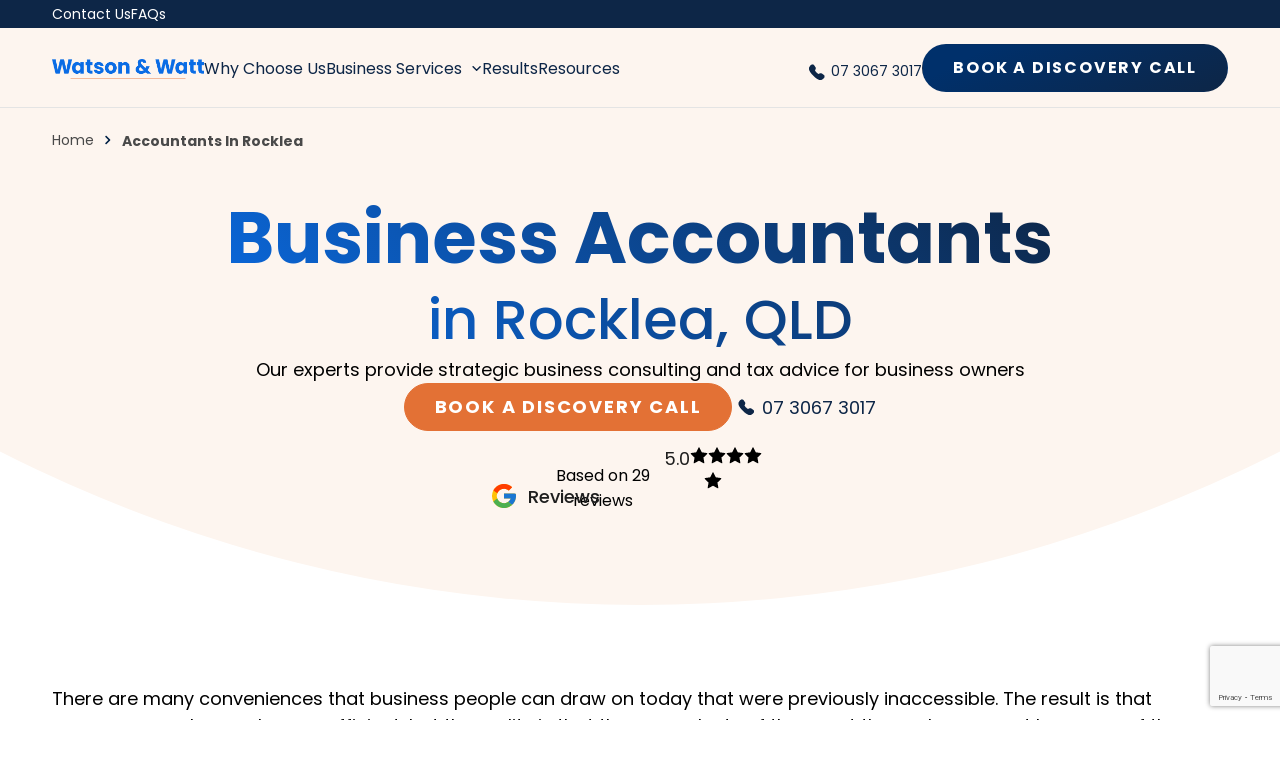

--- FILE ---
content_type: text/html; charset=UTF-8
request_url: https://www.watsonwatt.com.au/accountants-rocklea/
body_size: 24891
content:

<!DOCTYPE html>
	<head>
			<meta charset="UTF-8" />
			<meta name="viewport" content="width=device-width, initial-scale=1, maximum-scale=1" />
			<meta name="apple-mobile-web-app-capable" content="yes" />
	
			<meta name='robots' content='index, follow, max-image-preview:large, max-snippet:-1, max-video-preview:-1' />

	<!-- This site is optimized with the Yoast SEO Premium plugin v20.6 (Yoast SEO v24.9) - https://yoast.com/wordpress/plugins/seo/ -->
	<title>Accountants In Rocklea - Watson and Watt</title>
	<link rel="canonical" href="https://www.watsonwatt.com.au/accountants-rocklea/" />
	<meta property="og:locale" content="en_US" />
	<meta property="og:type" content="article" />
	<meta property="og:title" content="Accountants In Rocklea" />
	<meta property="og:url" content="https://www.watsonwatt.com.au/accountants-rocklea/" />
	<meta property="og:site_name" content="Watson and Watt" />
	<meta property="article:publisher" content="https://www.facebook.com/watsonwattau" />
	<meta property="article:modified_time" content="2023-11-22T02:56:46+00:00" />
	<meta name="twitter:card" content="summary_large_image" />
	<script type="application/ld+json" class="yoast-schema-graph">{"@context":"https://schema.org","@graph":[{"@type":"WebPage","@id":"https://www.watsonwatt.com.au/accountants-rocklea/","url":"https://www.watsonwatt.com.au/accountants-rocklea/","name":"Accountants In Rocklea - Watson and Watt","isPartOf":{"@id":"https://www.watsonwatt.com.au/#website"},"datePublished":"2023-11-22T02:56:37+00:00","dateModified":"2023-11-22T02:56:46+00:00","breadcrumb":{"@id":"https://www.watsonwatt.com.au/accountants-rocklea/#breadcrumb"},"inLanguage":"en-US","potentialAction":[{"@type":"ReadAction","target":["https://www.watsonwatt.com.au/accountants-rocklea/"]}]},{"@type":"BreadcrumbList","@id":"https://www.watsonwatt.com.au/accountants-rocklea/#breadcrumb","itemListElement":[{"@type":"ListItem","position":1,"name":"Home","item":"https://www.watsonwatt.com.au/"},{"@type":"ListItem","position":2,"name":"Accountants In Rocklea"}]},{"@type":"WebSite","@id":"https://www.watsonwatt.com.au/#website","url":"https://www.watsonwatt.com.au/","name":"Watson and Watt","description":"Accountants and Business Advisors","publisher":{"@id":"https://www.watsonwatt.com.au/#organization"},"potentialAction":[{"@type":"SearchAction","target":{"@type":"EntryPoint","urlTemplate":"https://www.watsonwatt.com.au/?s={search_term_string}"},"query-input":{"@type":"PropertyValueSpecification","valueRequired":true,"valueName":"search_term_string"}}],"inLanguage":"en-US"},{"@type":"Organization","@id":"https://www.watsonwatt.com.au/#organization","name":"Watson and Watt","url":"https://www.watsonwatt.com.au/","logo":{"@type":"ImageObject","inLanguage":"en-US","@id":"https://www.watsonwatt.com.au/#/schema/logo/image/","url":"https://www.watsonwatt.com.au/wp-content/uploads/2023/11/Logo_1200x300_RGB_blue_accent_text.png","contentUrl":"https://www.watsonwatt.com.au/wp-content/uploads/2023/11/Logo_1200x300_RGB_blue_accent_text.png","width":4617,"height":600,"caption":"Watson and Watt"},"image":{"@id":"https://www.watsonwatt.com.au/#/schema/logo/image/"},"sameAs":["https://www.facebook.com/watsonwattau","https://www.linkedin.com/company/watson&watt/"]}]}</script>
	<!-- / Yoast SEO Premium plugin. -->


<style id='wp-img-auto-sizes-contain-inline-css' type='text/css'>
img:is([sizes=auto i],[sizes^="auto," i]){contain-intrinsic-size:3000px 1500px}
/*# sourceURL=wp-img-auto-sizes-contain-inline-css */
</style>
<style id='classic-theme-styles-inline-css' type='text/css'>
/*! This file is auto-generated */
.wp-block-button__link{color:#fff;background-color:#32373c;border-radius:9999px;box-shadow:none;text-decoration:none;padding:calc(.667em + 2px) calc(1.333em + 2px);font-size:1.125em}.wp-block-file__button{background:#32373c;color:#fff;text-decoration:none}
/*# sourceURL=/wp-includes/css/classic-themes.min.css */
</style>
<link rel='stylesheet' id='infusion-front-css-css' href='https://www.watsonwatt.com.au/wp-content/plugins/infusionsoft-official-opt-in-forms/includes/ext/infusionsoft_infusionbar/css/style.css?ver=6.9' type='text/css' media='all' />
<link rel='stylesheet' id='inf_infusionsoft-open-sans-css' href='https://fonts.googleapis.com/css?family=Open+Sans:400,700' type='text/css' media='all' />
<link rel='stylesheet' id='inf_infusionsoft-css-css' href='https://www.watsonwatt.com.au/wp-content/plugins/infusionsoft-official-opt-in-forms/css/style.css?ver=1.0.11' type='text/css' media='all' />
<link rel='stylesheet' id='grw-public-main-css-css' href='https://www.watsonwatt.com.au/wp-content/plugins/widget-google-reviews/assets/css/public-main.css?ver=6.7' type='text/css' media='all' />
<link rel='stylesheet' id='site-style-css' href='https://www.watsonwatt.com.au/wp-content/themes/bpw-theme/style.css?ver=1702598805' type='text/css' media='all' />
<script type="text/javascript" src="https://www.watsonwatt.com.au/wp-includes/js/jquery/jquery.min.js?ver=3.7.1" id="jquery-core-js"></script>
<script type="text/javascript" src="https://www.watsonwatt.com.au/wp-includes/js/jquery/jquery-migrate.min.js?ver=3.4.1" id="jquery-migrate-js"></script>
<script type="text/javascript" defer="defer" src="https://www.watsonwatt.com.au/wp-content/plugins/widget-google-reviews/assets/js/public-main.js?ver=6.7" id="grw-public-main-js-js"></script>
<script type="text/javascript" id="site-script-js-extra">
/* <![CDATA[ */
var php = {"ajax_url":"https://www.watsonwatt.com.au/wp-admin/admin-ajax.php","site_url":"https://www.watsonwatt.com.au","site_host":"www.watsonwatt.com.au","blog_url":"","marker":"https://www.watsonwatt.com.au/wp-content/themes/bpw-theme/assets/img/marker.svg"};
//# sourceURL=site-script-js-extra
/* ]]> */
</script>
<script type="text/javascript" src="https://www.watsonwatt.com.au/wp-content/themes/bpw-theme/assets/js/script.js?ver=1702598862" id="site-script-js"></script>
<script type="text/javascript" src="https://www.watsonwatt.com.au/wp-content/themes/bpw-theme/assets/vendors/slick.min.js?ver=1702598861" id="slick-script-js"></script>
<link rel='shortlink' href='https://www.watsonwatt.com.au/?p=1160' />
<script src="https://sj437.infusionsoft.com/app/webTracking/getTrackingCode"></script ><style type="text/css" id="tve_global_variables">:root{--tcb-background-author-image:url(https://secure.gravatar.com/avatar/b88d3bc15d74c65337b827518b6fd2bacceb2e5c304e0cc1e8e79ab057559698?s=256&d=mm&r=g);--tcb-background-user-image:url();--tcb-background-featured-image-thumbnail:url(https://www.watsonwatt.com.au/wp-content/plugins/thrive-leads/tcb/editor/css/images/featured_image.png);}</style><style type="text/css" id="thrive-default-styles"></style><link rel="icon" href="https://www.watsonwatt.com.au/wp-content/uploads/2023/11/cropped-favicon-Watson-Watt-32x32.png" sizes="32x32" />
<link rel="icon" href="https://www.watsonwatt.com.au/wp-content/uploads/2023/11/cropped-favicon-Watson-Watt-192x192.png" sizes="192x192" />
<link rel="apple-touch-icon" href="https://www.watsonwatt.com.au/wp-content/uploads/2023/11/cropped-favicon-Watson-Watt-180x180.png" />
<meta name="msapplication-TileImage" content="https://www.watsonwatt.com.au/wp-content/uploads/2023/11/cropped-favicon-Watson-Watt-270x270.png" />
		<style type="text/css" id="wp-custom-css">
			.button-size{
	font-size:1rem !important;
}
.button-center{
	    margin: auto !important;
    display: flex !important;
}
}
		</style>
		
			<link rel="stylesheet" href="https://cdn.jsdelivr.net/npm/intl-tel-input@18.2.1/build/css/intlTelInput.css">
			<script src="https://cdn.jsdelivr.net/npm/intl-tel-input@18.2.1/build/js/intlTelInput.min.js"></script>
			<script type='text/javascript' src='https://www.google.com/recaptcha/api.js?render=6LdbSP0lAAAAAK9ypMeE0QNJVH0vijvwDx4BIT5F&#038;ver=3.38' id='tve-dash-recaptcha-js'></script>

			<script>
				(function(h,o,t,j,a,r){
					h.hj=h.hj||function(){(h.hj.q=h.hj.q||[]).push(arguments)};
					h._hjSettings={hjid:3485160,hjsv:5};
					a=o.getElementsByTagName('head')[0];
					r=o.createElement('script');r.async=1;
					r.src=t+h._hjSettings.hjid+j+h._hjSettings.hjsv;
					a.appendChild(r);
				})(window,document,'//static.hotjar.com/c/hotjar-','.js?sv=');
			</script>
		
			<!-- Meta Pixel Code -->
			<script type='text/javascript'>
			!function(f,b,e,v,n,t,s){if(f.fbq)return;n=f.fbq=function(){n.callMethod?
			n.callMethod.apply(n,arguments):n.queue.push(arguments)};if(!f._fbq)f._fbq=n;
			n.push=n;n.loaded=!0;n.version='2.0';n.queue=[];t=b.createElement(e);t.async=!0;
			t.src=v;s=b.getElementsByTagName(e)[0];s.parentNode.insertBefore(t,s)}(window,
			document,'script','https://connect.facebook.net/en_US/fbevents.js?v=next');
			</script>
			<!-- End Meta Pixel Code -->

			<script type='text/javascript'>
				var url = window.location.origin + '?ob=open-bridge';
				fbq('set', 'openbridge', '206713933191987', url);
			</script>
			<script type='text/javascript'>fbq('init', '206713933191987', {}, {
				"agent": "wordpress-6.2.3-3.0.13"
			})</script><script type='text/javascript'>
				fbq('track', 'PageView', []);
			</script>
			<!-- Meta Pixel Code -->
			<noscript>
			<img height="1" width="1" style="display:none" alt="fbpx"
			src="https://www.facebook.com/tr?id=206713933191987&ev=PageView&noscript=1" />
			</noscript>
			<!-- End Meta Pixel Code -->


			<script async src="https://www.googletagmanager.com/gtag/js?id=UA-100484696-1"></script>

			<script>
				window.dataLayer = window.dataLayer || [];
				function gtag(){dataLayer.push(arguments);}
				gtag('js', new Date());

				gtag('config', 'UA-100484696-1');
			</script>
			<!-- Facebook Pixel Code -->
			<script>
				!function(f,b,e,v,n,t,s)
				{if(f.fbq)return;n=f.fbq=function(){n.callMethod?
				n.callMethod.apply(n,arguments):n.queue.push(arguments)};
				if(!f._fbq)f._fbq=n;n.push=n;n.loaded=!0;n.version='2.0';
				n.queue=[];t=b.createElement(e);t.async=!0;
				t.src=v;s=b.getElementsByTagName(e)[0];
				s.parentNode.insertBefore(t,s)}(window, document,'script',
				'https://connect.facebook.net/en_US/fbevents.js');
				fbq('init', '206713933191987');
				fbq('track', 'PageView');
			</script>
			<noscript><img height="1" width="1" style="display:none"
			src="https://www.facebook.com/tr?id=206713933191987&ev=PageView&noscript=1"
			/></noscript>
			<!-- End Facebook Pixel Code -->
			<!-- Google Tag Manager -->
			<script>(function(w,d,s,l,i){w[l]=w[l]||[];w[l].push({'gtm.start':
			new Date().getTime(),event:'gtm.js'});var f=d.getElementsByTagName(s)[0],
			j=d.createElement(s),dl=l!='dataLayer'?'&l='+l:'';j.async=true;j.src=
			'https://www.googletagmanager.com/gtm.js?id='+i+dl;f.parentNode.insertBefore(j,f);
			})(window,document,'script','dataLayer','GTM-PM38BL9');</script>
			<!-- End Google Tag Manager -->
    
	<style id='global-styles-inline-css' type='text/css'>
:root{--wp--preset--aspect-ratio--square: 1;--wp--preset--aspect-ratio--4-3: 4/3;--wp--preset--aspect-ratio--3-4: 3/4;--wp--preset--aspect-ratio--3-2: 3/2;--wp--preset--aspect-ratio--2-3: 2/3;--wp--preset--aspect-ratio--16-9: 16/9;--wp--preset--aspect-ratio--9-16: 9/16;--wp--preset--color--black: #000000;--wp--preset--color--cyan-bluish-gray: #abb8c3;--wp--preset--color--white: #ffffff;--wp--preset--color--pale-pink: #f78da7;--wp--preset--color--vivid-red: #cf2e2e;--wp--preset--color--luminous-vivid-orange: #ff6900;--wp--preset--color--luminous-vivid-amber: #fcb900;--wp--preset--color--light-green-cyan: #7bdcb5;--wp--preset--color--vivid-green-cyan: #00d084;--wp--preset--color--pale-cyan-blue: #8ed1fc;--wp--preset--color--vivid-cyan-blue: #0693e3;--wp--preset--color--vivid-purple: #9b51e0;--wp--preset--gradient--vivid-cyan-blue-to-vivid-purple: linear-gradient(135deg,rgb(6,147,227) 0%,rgb(155,81,224) 100%);--wp--preset--gradient--light-green-cyan-to-vivid-green-cyan: linear-gradient(135deg,rgb(122,220,180) 0%,rgb(0,208,130) 100%);--wp--preset--gradient--luminous-vivid-amber-to-luminous-vivid-orange: linear-gradient(135deg,rgb(252,185,0) 0%,rgb(255,105,0) 100%);--wp--preset--gradient--luminous-vivid-orange-to-vivid-red: linear-gradient(135deg,rgb(255,105,0) 0%,rgb(207,46,46) 100%);--wp--preset--gradient--very-light-gray-to-cyan-bluish-gray: linear-gradient(135deg,rgb(238,238,238) 0%,rgb(169,184,195) 100%);--wp--preset--gradient--cool-to-warm-spectrum: linear-gradient(135deg,rgb(74,234,220) 0%,rgb(151,120,209) 20%,rgb(207,42,186) 40%,rgb(238,44,130) 60%,rgb(251,105,98) 80%,rgb(254,248,76) 100%);--wp--preset--gradient--blush-light-purple: linear-gradient(135deg,rgb(255,206,236) 0%,rgb(152,150,240) 100%);--wp--preset--gradient--blush-bordeaux: linear-gradient(135deg,rgb(254,205,165) 0%,rgb(254,45,45) 50%,rgb(107,0,62) 100%);--wp--preset--gradient--luminous-dusk: linear-gradient(135deg,rgb(255,203,112) 0%,rgb(199,81,192) 50%,rgb(65,88,208) 100%);--wp--preset--gradient--pale-ocean: linear-gradient(135deg,rgb(255,245,203) 0%,rgb(182,227,212) 50%,rgb(51,167,181) 100%);--wp--preset--gradient--electric-grass: linear-gradient(135deg,rgb(202,248,128) 0%,rgb(113,206,126) 100%);--wp--preset--gradient--midnight: linear-gradient(135deg,rgb(2,3,129) 0%,rgb(40,116,252) 100%);--wp--preset--font-size--small: 13px;--wp--preset--font-size--medium: 20px;--wp--preset--font-size--large: 36px;--wp--preset--font-size--x-large: 42px;--wp--preset--spacing--20: 0.44rem;--wp--preset--spacing--30: 0.67rem;--wp--preset--spacing--40: 1rem;--wp--preset--spacing--50: 1.5rem;--wp--preset--spacing--60: 2.25rem;--wp--preset--spacing--70: 3.38rem;--wp--preset--spacing--80: 5.06rem;--wp--preset--shadow--natural: 6px 6px 9px rgba(0, 0, 0, 0.2);--wp--preset--shadow--deep: 12px 12px 50px rgba(0, 0, 0, 0.4);--wp--preset--shadow--sharp: 6px 6px 0px rgba(0, 0, 0, 0.2);--wp--preset--shadow--outlined: 6px 6px 0px -3px rgb(255, 255, 255), 6px 6px rgb(0, 0, 0);--wp--preset--shadow--crisp: 6px 6px 0px rgb(0, 0, 0);}:where(.is-layout-flex){gap: 0.5em;}:where(.is-layout-grid){gap: 0.5em;}body .is-layout-flex{display: flex;}.is-layout-flex{flex-wrap: wrap;align-items: center;}.is-layout-flex > :is(*, div){margin: 0;}body .is-layout-grid{display: grid;}.is-layout-grid > :is(*, div){margin: 0;}:where(.wp-block-columns.is-layout-flex){gap: 2em;}:where(.wp-block-columns.is-layout-grid){gap: 2em;}:where(.wp-block-post-template.is-layout-flex){gap: 1.25em;}:where(.wp-block-post-template.is-layout-grid){gap: 1.25em;}.has-black-color{color: var(--wp--preset--color--black) !important;}.has-cyan-bluish-gray-color{color: var(--wp--preset--color--cyan-bluish-gray) !important;}.has-white-color{color: var(--wp--preset--color--white) !important;}.has-pale-pink-color{color: var(--wp--preset--color--pale-pink) !important;}.has-vivid-red-color{color: var(--wp--preset--color--vivid-red) !important;}.has-luminous-vivid-orange-color{color: var(--wp--preset--color--luminous-vivid-orange) !important;}.has-luminous-vivid-amber-color{color: var(--wp--preset--color--luminous-vivid-amber) !important;}.has-light-green-cyan-color{color: var(--wp--preset--color--light-green-cyan) !important;}.has-vivid-green-cyan-color{color: var(--wp--preset--color--vivid-green-cyan) !important;}.has-pale-cyan-blue-color{color: var(--wp--preset--color--pale-cyan-blue) !important;}.has-vivid-cyan-blue-color{color: var(--wp--preset--color--vivid-cyan-blue) !important;}.has-vivid-purple-color{color: var(--wp--preset--color--vivid-purple) !important;}.has-black-background-color{background-color: var(--wp--preset--color--black) !important;}.has-cyan-bluish-gray-background-color{background-color: var(--wp--preset--color--cyan-bluish-gray) !important;}.has-white-background-color{background-color: var(--wp--preset--color--white) !important;}.has-pale-pink-background-color{background-color: var(--wp--preset--color--pale-pink) !important;}.has-vivid-red-background-color{background-color: var(--wp--preset--color--vivid-red) !important;}.has-luminous-vivid-orange-background-color{background-color: var(--wp--preset--color--luminous-vivid-orange) !important;}.has-luminous-vivid-amber-background-color{background-color: var(--wp--preset--color--luminous-vivid-amber) !important;}.has-light-green-cyan-background-color{background-color: var(--wp--preset--color--light-green-cyan) !important;}.has-vivid-green-cyan-background-color{background-color: var(--wp--preset--color--vivid-green-cyan) !important;}.has-pale-cyan-blue-background-color{background-color: var(--wp--preset--color--pale-cyan-blue) !important;}.has-vivid-cyan-blue-background-color{background-color: var(--wp--preset--color--vivid-cyan-blue) !important;}.has-vivid-purple-background-color{background-color: var(--wp--preset--color--vivid-purple) !important;}.has-black-border-color{border-color: var(--wp--preset--color--black) !important;}.has-cyan-bluish-gray-border-color{border-color: var(--wp--preset--color--cyan-bluish-gray) !important;}.has-white-border-color{border-color: var(--wp--preset--color--white) !important;}.has-pale-pink-border-color{border-color: var(--wp--preset--color--pale-pink) !important;}.has-vivid-red-border-color{border-color: var(--wp--preset--color--vivid-red) !important;}.has-luminous-vivid-orange-border-color{border-color: var(--wp--preset--color--luminous-vivid-orange) !important;}.has-luminous-vivid-amber-border-color{border-color: var(--wp--preset--color--luminous-vivid-amber) !important;}.has-light-green-cyan-border-color{border-color: var(--wp--preset--color--light-green-cyan) !important;}.has-vivid-green-cyan-border-color{border-color: var(--wp--preset--color--vivid-green-cyan) !important;}.has-pale-cyan-blue-border-color{border-color: var(--wp--preset--color--pale-cyan-blue) !important;}.has-vivid-cyan-blue-border-color{border-color: var(--wp--preset--color--vivid-cyan-blue) !important;}.has-vivid-purple-border-color{border-color: var(--wp--preset--color--vivid-purple) !important;}.has-vivid-cyan-blue-to-vivid-purple-gradient-background{background: var(--wp--preset--gradient--vivid-cyan-blue-to-vivid-purple) !important;}.has-light-green-cyan-to-vivid-green-cyan-gradient-background{background: var(--wp--preset--gradient--light-green-cyan-to-vivid-green-cyan) !important;}.has-luminous-vivid-amber-to-luminous-vivid-orange-gradient-background{background: var(--wp--preset--gradient--luminous-vivid-amber-to-luminous-vivid-orange) !important;}.has-luminous-vivid-orange-to-vivid-red-gradient-background{background: var(--wp--preset--gradient--luminous-vivid-orange-to-vivid-red) !important;}.has-very-light-gray-to-cyan-bluish-gray-gradient-background{background: var(--wp--preset--gradient--very-light-gray-to-cyan-bluish-gray) !important;}.has-cool-to-warm-spectrum-gradient-background{background: var(--wp--preset--gradient--cool-to-warm-spectrum) !important;}.has-blush-light-purple-gradient-background{background: var(--wp--preset--gradient--blush-light-purple) !important;}.has-blush-bordeaux-gradient-background{background: var(--wp--preset--gradient--blush-bordeaux) !important;}.has-luminous-dusk-gradient-background{background: var(--wp--preset--gradient--luminous-dusk) !important;}.has-pale-ocean-gradient-background{background: var(--wp--preset--gradient--pale-ocean) !important;}.has-electric-grass-gradient-background{background: var(--wp--preset--gradient--electric-grass) !important;}.has-midnight-gradient-background{background: var(--wp--preset--gradient--midnight) !important;}.has-small-font-size{font-size: var(--wp--preset--font-size--small) !important;}.has-medium-font-size{font-size: var(--wp--preset--font-size--medium) !important;}.has-large-font-size{font-size: var(--wp--preset--font-size--large) !important;}.has-x-large-font-size{font-size: var(--wp--preset--font-size--x-large) !important;}
/*# sourceURL=global-styles-inline-css */
</style>
<link rel='stylesheet' id='et-gf-open-sans-css' href='https://fonts.googleapis.com/css?family=Open+Sans:300italic,400italic,600italic,700italic,800italic,400,300,600,700,800&#038;subset=latin,cyrillic-ext,greek-ext,greek,vietnamese,latin-ext,cyrillic' type='text/css' media='all' />
</head>

	<body class="wp-singular page-template-default page page-id-1160 wp-theme-bpw-theme inf_infusionsoft" data-page-name="Accountants In Rocklea - Watson and Watt">
		<div class="the-site">
			<header class="the-header">  
				<div class="slim-navbar">
					<div class="inner">
													<a class="navbar_list-link " href="https://www.watsonwatt.com.au/contact-us/">Contact Us</a>
													<a class="navbar_list-link " href="https://www.watsonwatt.com.au/faqs/">FAQs</a>
											</div>
				</div>    

				<div class="navbar">
					<div class="inner">
						<div class="navbar-left">
							<div class="navbar_brand">
								<a class="" href="/">
									<img class="navbar_brand-logo img" src="https://www.watsonwatt.com.au/wp-content/uploads/2023/11/Logo_1200x300_RGB_blue_accent_text.png" alt="Watson & Watt Logo">
								</a>  
							</div>
							<div class="navbar_list">
								<ul class="navibar_group">
																			<li class="navbar_item 
											">
												<a href="https://www.watsonwatt.com.au/why-choose-us/" class="heading">
													Why Choose Us												</a>
																																																				</li>                           
																																								<li class="navbar_item 
											has-submenu">
												<a href="https://www.watsonwatt.com.au/business-services/" class="heading">
													Business Services												</a>
																																																																																														<ul class="navbar_subgroup">
																								<li class="navbar_item ">
														<a href="https://www.watsonwatt.com.au/business-services/accountant-tax/" class="heading">Accountant &#038; Tax</a>
													</li>
																																																																																															<li class="navbar_item ">
														<a href="https://www.watsonwatt.com.au/business-services/business-consulting/" class="heading">Business Consulting</a>
													</li>
																							</ul>
																																																				</li>                           
																																								<li class="navbar_item 
											">
												<a href="https://www.watsonwatt.com.au/case-study/" class="heading">
													Results												</a>
																																																				</li>                           
																																								<li class="navbar_item 
											">
												<a href="https://www.watsonwatt.com.au/resources/" class="heading">
													Resources												</a>
																																																</ul>
							</div>
						</div>
						<div class="navbar-right">
							<div class="contact">
								<a href="tel:07 3067 3017" class="navbar_ctas-phone">
									<svg xmlns="http://www.w3.org/2000/svg" width="20" height="20" viewBox="0 0 20 20" fill="none">
										<g clip-path="url(#clip0_2591_1607)">
											<path d="M2.41671 8.74081C1.20046 6.53187 2.29026 4.02164 4.40736 2.65176C5.26971 2.09376 6.41756 2.30486 7.02497 3.13315L8.28133 4.84636C8.83559 5.60217 8.92054 6.6045 8.50139 7.44281L8.15995 8.12569C8.06111 8.32337 8.04548 8.55204 8.14659 8.74857C8.3308 9.10663 8.72306 9.74116 9.47872 10.4968C10.2344 11.2525 10.8689 11.6447 11.227 11.829C11.4235 11.9301 11.6522 11.9144 11.8499 11.8156L12.5327 11.4741C13.371 11.055 14.3734 11.1399 15.1292 11.6942L16.8424 12.9506C17.6707 13.558 17.8818 14.7058 17.3238 15.5682C15.9539 17.6853 13.4437 18.7751 11.2347 17.5588C9.79309 16.7651 8.05945 15.5594 6.23782 13.7377C4.41618 11.9161 3.21049 10.1824 2.41671 8.74081Z" fill="#0D2647"/>
										</g>
										<defs>
											<clipPath id="clip0_2591_1607">
												<rect width="20" height="20" fill="white"/>
											</clipPath>
										</defs>
									</svg>
									07 3067 3017								</a>
								<a class="btn btn-primary button-size  " href=/contact-us>BOOK A DISCOVERY CALL</a>
							</div>
							<div class="navbar_mobile">
								<div class="phone-icon">
									<a class="" href=/contact-us>
										<svg xmlns="http://www.w3.org/2000/svg" width="24" height="24" viewBox="0 0 24 24" fill="none">
											<g clip-path="url(#clip0_2616_4658)">
												<path d="M2.89996 10.489C1.44046 7.83826 2.74822 4.82598 5.28873 3.18212C6.32355 2.51253 7.70098 2.76584 8.42987 3.75979L9.9375 5.81565C10.6026 6.72262 10.7046 7.92542 10.2016 8.93138L9.79184 9.75084C9.67323 9.98805 9.65448 10.2625 9.77581 10.4983C9.99686 10.928 10.4676 11.6894 11.3744 12.5962C12.2812 13.503 13.0426 13.9737 13.4723 14.1948C13.7081 14.3161 13.9825 14.2973 14.2197 14.1787L15.0392 13.769C16.0451 13.266 17.2479 13.3679 18.1549 14.0331L20.2108 15.5407C21.2047 16.2696 21.458 17.647 20.7884 18.6818C19.1446 21.2223 16.1323 22.5301 13.4816 21.0706C11.7516 20.1181 9.67124 18.6712 7.48528 16.4853C5.29932 14.2993 3.85249 12.219 2.89996 10.489Z" fill="#0D2647"/>
											</g>
											<defs>
												<clipPath id="clip0_2616_4658">
												<rect width="24" height="24" fill="white"/>
												</clipPath>
											</defs>
										</svg>
									</a>
								</div>
								<div class="menu-icon">
									<svg xmlns="http://www.w3.org/2000/svg" width="32" height="32" viewBox="0 0 32 32" fill="none">
										<path fill-rule="evenodd" clip-rule="evenodd" d="M5.33325 21.3333C5.33325 20.597 5.93021 20 6.66659 20H25.3333C26.0696 20 26.6666 20.597 26.6666 21.3333C26.6666 22.0697 26.0696 22.6667 25.3333 22.6667H6.66659C5.93021 22.6667 5.33325 22.0697 5.33325 21.3333Z" fill="#0A6CE5"/>
										<path fill-rule="evenodd" clip-rule="evenodd" d="M5.33325 15.9998C5.33325 15.2635 5.93021 14.6665 6.66659 14.6665H25.3333C26.0696 14.6665 26.6666 15.2635 26.6666 15.9998C26.6666 16.7362 26.0696 17.3332 25.3333 17.3332H6.66659C5.93021 17.3332 5.33325 16.7362 5.33325 15.9998Z" fill="#0D2647"/>
										<path fill-rule="evenodd" clip-rule="evenodd" d="M5.33325 10.6668C5.33325 9.93045 5.93021 9.3335 6.66659 9.3335H25.3333C26.0696 9.3335 26.6666 9.93045 26.6666 10.6668C26.6666 11.4032 26.0696 12.0002 25.3333 12.0002H6.66659C5.93021 12.0002 5.33325 11.4032 5.33325 10.6668Z" fill="#0D2647"/>
									</svg>
								</div>
								<div class="close-icon">
									<svg xmlns="http://www.w3.org/2000/svg" width="32" height="32" viewBox="0 0 32 32" fill="none">
										<path fill-rule="evenodd" clip-rule="evenodd" d="M7.05707 24.9428C6.53637 24.4221 6.53637 23.5779 7.05707 23.0572L23.0571 7.05719C23.5778 6.53649 24.422 6.53649 24.9427 7.05719C25.4634 7.57789 25.4634 8.42211 24.9427 8.94281L8.94268 24.9428C8.42199 25.4635 7.57777 25.4635 7.05707 24.9428Z" fill="#0A6CE5"/>
										<path fill-rule="evenodd" clip-rule="evenodd" d="M7.05719 7.05719C7.57789 6.53649 8.42211 6.53649 8.94281 7.05719L24.9428 23.0572C25.4635 23.5779 25.4635 24.4221 24.9428 24.9428C24.4221 25.4635 23.5779 25.4635 23.0572 24.9428L7.05719 8.94281C6.53649 8.42211 6.53649 7.57789 7.05719 7.05719Z" fill="#0D2647"/>
									</svg>
								</div>
							</div>
						</div>
					</div>
				</div>

				<div class="mobile-menu">
					<div class="inner">
						<div class="search">
							<div class="search-icon">
								<svg xmlns="http://www.w3.org/2000/svg" width="24" height="24" viewBox="0 0 24 24" fill="none">
									<path fill-rule="evenodd" clip-rule="evenodd" d="M16.2929 16.2929C16.6834 15.9024 17.3166 15.9024 17.7071 16.2929L20.7071 19.2929C21.0976 19.6834 21.0976 20.3166 20.7071 20.7071C20.3166 21.0976 19.6834 21.0976 19.2929 20.7071L16.2929 17.7071C15.9024 17.3166 15.9024 16.6834 16.2929 16.2929Z" fill="#0A6CE5"/>
									<path fill-rule="evenodd" clip-rule="evenodd" d="M11 18C14.866 18 18 14.866 18 11C18 7.13401 14.866 4 11 4C7.13401 4 4 7.13401 4 11C4 14.866 7.13401 18 11 18ZM20 11C20 15.9706 15.9706 20 11 20C6.02944 20 2 15.9706 2 11C2 6.02944 6.02944 2 11 2C15.9706 2 20 6.02944 20 11Z" fill="#0D2647"/>
								</svg>
							</div>
							<form id="search_term" method="post">
								<input type="text" class="search-input" placeholder="Search">
							</form>
						</div>
						<div class="navbar_list">
							<ul class="navibar_group">
																	<li class="navbar_item ">
										<a href="https://www.watsonwatt.com.au/why-choose-us/" class="heading">
												Why Choose Us										</a>
																																														</li>                           
																																				<li class="navbar_item has-submenu">
										<a href="https://www.watsonwatt.com.au/business-services/" class="heading">
												Business Services										</a>
																																																																																				<ul class="navbar_subgroup">
																						<li class="navbar_item ">
													<a href="https://www.watsonwatt.com.au/business-services/accountant-tax/" class="heading">Accountant &#038; Tax</a>
												</li>
																																																																																						<li class="navbar_item ">
													<a href="https://www.watsonwatt.com.au/business-services/business-consulting/" class="heading">Business Consulting</a>
												</li>
																					</ul>
																																															</li>                           
																																				<li class="navbar_item ">
										<a href="https://www.watsonwatt.com.au/case-study/" class="heading">
												Results										</a>
																																														</li>                           
																																				<li class="navbar_item ">
										<a href="https://www.watsonwatt.com.au/resources/" class="heading">
												Resources										</a>
																																										</ul>
						</div>

						<div class="contact">
							<a class="btn btn-primary button-size " href=/contact-us>BOOK A DISCOVERY CALL</a>
							
							<a href="tel:07 3067 3017" class="navbar_ctas-phone">
								<svg xmlns="http://www.w3.org/2000/svg" width="20" height="20" viewBox="0 0 20 20" fill="none">
									<g clip-path="url(#clip0_2591_1607)">
										<path d="M2.41671 8.74081C1.20046 6.53187 2.29026 4.02164 4.40736 2.65176C5.26971 2.09376 6.41756 2.30486 7.02497 3.13315L8.28133 4.84636C8.83559 5.60217 8.92054 6.6045 8.50139 7.44281L8.15995 8.12569C8.06111 8.32337 8.04548 8.55204 8.14659 8.74857C8.3308 9.10663 8.72306 9.74116 9.47872 10.4968C10.2344 11.2525 10.8689 11.6447 11.227 11.829C11.4235 11.9301 11.6522 11.9144 11.8499 11.8156L12.5327 11.4741C13.371 11.055 14.3734 11.1399 15.1292 11.6942L16.8424 12.9506C17.6707 13.558 17.8818 14.7058 17.3238 15.5682C15.9539 17.6853 13.4437 18.7751 11.2347 17.5588C9.79309 16.7651 8.05945 15.5594 6.23782 13.7377C4.41618 11.9161 3.21049 10.1824 2.41671 8.74081Z" fill="#0D2647"/>
									</g>
									<defs>
										<clipPath id="clip0_2591_1607">
											<rect width="20" height="20" fill="white"/>
										</clipPath>
									</defs>
								</svg>
								07 3067 3017							</a>
						</div>
					</div>
				</div>
				<div class="mobile-menu-overlay"></div>
			</header>

			<main class="the-main">

			
<!-- Module: Business Accountants <span>in Rocklea, QLD</span> (hero_banner_gradient_review) -->
<div class="breadcrumbs">
    <a class="breadcrumb-link" href="/">Home</a>
    <span class="breadcrumb-divider"><svg width="12" height="12" viewBox="0 0 12 12" fill="none" xmlns="http://www.w3.org/2000/svg">
        <path d="M4.41118 1.85355C4.21591 1.65829 3.89933 1.65829 3.70407 1.85355L3.35329 2.20433C3.15818 2.39944 3.15801 2.71573 3.3529 2.91105L6.08272 5.64683C6.27747 5.84201 6.27747 6.15799 6.08272 6.35317L3.35291 9.08895C3.15801 9.28427 3.15818 9.60056 3.35329 9.79567L3.70407 10.1464C3.89933 10.3417 4.21591 10.3417 4.41118 10.1464L8.20407 6.35355C8.39933 6.15829 8.39933 5.84171 8.20407 5.64645L4.41118 1.85355Z" fill="#022046"/>
        </svg>
    </span>

    <span class="breadcrumb-current">Accountants In Rocklea</span>
</div>

<section class="section-hero-banner-gradient-review hero is-rounded" data-module="Hero Banner" data-position="0">
    <div class="inner">
        <div class="content">
            <div class="title-header">
                <div class="heading heading-gradient">
                    <h1>Business Accountants <span>in Rocklea, QLD</span></h1>
                </div>
                <div class="description">
                    Our experts provide strategic business consulting and tax advice for business owners                </div>
                <div class="contact">
                    <div>
                        <div class="cta">
                            <a href="/contact-us" alt="Book a Free Call" class="btn btn-secondary">Book a Discovery Call</a>
                        </div>
                        <div class="phone">
                            <a href="tel:07 3067 3017"> 07 3067 3017</a>
                        </div>
                    </div>

                    <div class="review">
                    <a href="https://www.google.com/search?q=watson+and+watt+google+review&sca_esv=581081299&ei=FZpNZayNE_CdseMPjM2y2AM&ved=0ahUKEwjs6_7itbiCAxXwTmwGHYymDDsQ4dUDCBA&uact=5&oq=watson+and+watt+google+review&gs_lp=[base64]&sclient=gws-wiz-serp#lrd=0x6b915075e54885cb:0xe8e6f0280496c6,1,,,," target="_blank">
                        <div class="google-image">
                            <svg xmlns="http://www.w3.org/2000/svg" width="46" height="46" viewBox="0 0 46 46" fill="none">
                                <path d="M45.5527 18.4954H43.7V18.4H23V27.6H35.9985C34.1021 32.9556 29.0064 36.8 23 36.8C15.379 36.8 9.2 30.621 9.2 23C9.2 15.379 15.379 9.2 23 9.2C26.5178 9.2 29.7183 10.5271 32.1552 12.6948L38.6607 6.1893C34.5529 2.36095 29.0582 0 23 0C10.2982 0 0 10.2982 0 23C0 35.7017 10.2982 46 23 46C35.7017 46 46 35.7017 46 23C46 21.4578 45.8413 19.9525 45.5527 18.4954Z" fill="#FFC107"/>
                                <path d="M2.65198 12.2947L10.2086 17.8365C12.2533 12.7742 17.2052 9.2 23.0001 9.2C26.5179 9.2 29.7184 10.5271 32.1552 12.6948L38.6608 6.1893C34.553 2.36095 29.0583 0 23.0001 0C14.1658 0 6.50448 4.98755 2.65198 12.2947Z" fill="#FF3D00"/>
                                <path d="M22.9998 45.9999C28.9407 45.9999 34.3388 43.7264 38.4201 40.0291L31.3016 34.0054C28.9149 35.8206 25.9984 36.8023 22.9998 36.7999C17.0175 36.7999 11.9379 32.9854 10.0243 27.662L2.52405 33.4408C6.33055 40.8893 14.0608 45.9999 22.9998 45.9999Z" fill="#4CAF50"/>
                                <path d="M45.5527 18.4955H43.7V18.4H23V27.6H35.9985C35.0913 30.1489 33.4574 32.3762 31.2984 34.0067L31.3018 34.0044L38.4204 40.0281C37.9166 40.4858 46 34.5 46 23C46 21.4579 45.8413 19.9525 45.5527 18.4955Z" fill="#1976D2"/>
                            </svg>
                        </div>
                        <span class="reviews-label">Reviews</span>
                                <div class="wp-gr wpac" data-id="755" data-layout="list" data-exec="false" data-options='{&quot;text_size&quot;:&quot;&quot;,&quot;trans&quot;:{&quot;read more&quot;:&quot;read more&quot;}}'><svg xmlns="http://www.w3.org/2000/svg" style="display:none!important"><symbol id="grw-star" viewBox="0 0 1792 1792"><path d="M1728 647q0 22-26 48l-363 354 86 500q1 7 1 20 0 21-10.5 35.5t-30.5 14.5q-19 0-40-12l-449-236-449 236q-22 12-40 12-21 0-31.5-14.5t-10.5-35.5q0-6 2-20l86-500-364-354q-25-27-25-48 0-37 56-46l502-73 225-455q19-41 49-41t49 41l225 455 502 73q56 9 56 46z"></path></symbol><symbol id="grw-star-h" viewBox="0 0 1792 1792"><path d="M1250 957l257-250-356-52-66-10-30-60-159-322v963l59 31 318 168-60-355-12-66zm452-262l-363 354 86 500q5 33-6 51.5t-34 18.5q-17 0-40-12l-449-236-449 236q-23 12-40 12-23 0-34-18.5t-6-51.5l86-500-364-354q-32-32-23-59.5t54-34.5l502-73 225-455q20-41 49-41 28 0 49 41l225 455 502 73q45 7 54 34.5t-24 59.5z"></path></symbol><symbol id="grw-star-o" viewBox="0 0 1792 1792"><path d="M1201 1004l306-297-422-62-189-382-189 382-422 62 306 297-73 421 378-199 377 199zm527-357q0 22-26 48l-363 354 86 500q1 7 1 20 0 50-41 50-19 0-40-12l-449-236-449 236q-22 12-40 12-21 0-31.5-14.5t-10.5-35.5q0-6 2-20l86-500-364-354q-25-27-25-48 0-37 56-46l502-73 225-455q19-41 49-41t49 41l225 455 502 73q56 9 56 46z" fill="#ccc"></path></symbol><symbol id="grw-tripadvisor" viewBox="0 0 713.496 713.496"><g><circle fill="#34E0A1" cx="356.749" cy="356.748" r="356.748"/><path d="M577.095,287.152l43.049-46.836h-95.465c-47.792-32.646-105.51-51.659-167.931-51.659   c-62.342,0-119.899,19.054-167.612,51.659H93.432l43.049,46.836c-26.387,24.075-42.929,58.754-42.929,97.259   c0,72.665,58.914,131.578,131.579,131.578c34.519,0,65.968-13.313,89.446-35.077l42.172,45.919l42.172-45.879   c23.478,21.764,54.887,35.037,89.406,35.037c72.665,0,131.658-58.913,131.658-131.578   C620.024,345.866,603.483,311.188,577.095,287.152z M225.17,473.458c-49.188,0-89.047-39.859-89.047-89.047   s39.86-89.048,89.047-89.048c49.187,0,89.047,39.86,89.047,89.048S274.357,473.458,225.17,473.458z M356.788,381.82   c0-58.595-42.61-108.898-98.853-130.383c30.413-12.716,63.776-19.771,98.813-19.771s68.439,7.055,98.853,19.771   C399.399,272.962,356.788,323.226,356.788,381.82z M488.367,473.458c-49.188,0-89.048-39.859-89.048-89.047   s39.86-89.048,89.048-89.048s89.047,39.86,89.047,89.048S537.554,473.458,488.367,473.458z M488.367,337.694   c-25.79,0-46.677,20.887-46.677,46.677c0,25.789,20.887,46.676,46.677,46.676c25.789,0,46.676-20.887,46.676-46.676   C535.042,358.621,514.156,337.694,488.367,337.694z M271.846,384.411c0,25.789-20.887,46.676-46.676,46.676   s-46.676-20.887-46.676-46.676c0-25.79,20.887-46.677,46.676-46.677C250.959,337.694,271.846,358.621,271.846,384.411z"/></g></symbol><symbol id="grw-google" viewBox="0 0 512 512"><g fill="none" fill-rule="evenodd"><path d="M482.56 261.36c0-16.73-1.5-32.83-4.29-48.27H256v91.29h127.01c-5.47 29.5-22.1 54.49-47.09 71.23v59.21h76.27c44.63-41.09 70.37-101.59 70.37-173.46z" fill="#4285f4"/><path d="M256 492c63.72 0 117.14-21.13 156.19-57.18l-76.27-59.21c-21.13 14.16-48.17 22.53-79.92 22.53-61.47 0-113.49-41.51-132.05-97.3H45.1v61.15c38.83 77.13 118.64 130.01 210.9 130.01z" fill="#34a853"/><path d="M123.95 300.84c-4.72-14.16-7.4-29.29-7.4-44.84s2.68-30.68 7.4-44.84V150.01H45.1C29.12 181.87 20 217.92 20 256c0 38.08 9.12 74.13 25.1 105.99l78.85-61.15z" fill="#fbbc05"/><path d="M256 113.86c34.65 0 65.76 11.91 90.22 35.29l67.69-67.69C373.03 43.39 319.61 20 256 20c-92.25 0-172.07 52.89-210.9 130.01l78.85 61.15c18.56-55.78 70.59-97.3 132.05-97.3z" fill="#ea4335"/><path d="M20 20h472v472H20V20z"/></g></symbol></svg><div class="wp-google-list"><div class="wp-google-place"><div class="wp-google-right"><div><span class="wp-google-rating">5.0</span><span class="wp-google-stars"><span class="wp-stars"><span class="wp-star"><svg height="18" width="18" role="none"><use href="#grw-star"/></svg></span><span class="wp-star"><svg height="18" width="18" role="none"><use href="#grw-star"/></svg></span><span class="wp-star"><svg height="18" width="18" role="none"><use href="#grw-star"/></svg></span><span class="wp-star"><svg height="18" width="18" role="none"><use href="#grw-star"/></svg></span><span class="wp-star"><svg height="18" width="18" role="none"><use href="#grw-star"/></svg></span></span></span></div><div class="wp-google-based">Based on 29 reviews</div><div class="wp-google-powered">powered by <span><span style="color:#3c6df0!important">G</span><span style="color:#d93025!important">o</span><span style="color:#fb8e28!important">o</span><span style="color:#3c6df0!important">g</span><span style="color:#188038!important">l</span><span style="color:#d93025!important">e</span></span></div></div></div></div><img src="[data-uri]" alt="" role="presentation" aria-hidden="true" onload="(function(el, data) {var f = function() { window.grw_init ? grw_init(el, data) : setTimeout(f, 400) }; f() })(this);" width="1" height="1" style="display:none!important"></div>                            </a>
                </div>
                </div>
            </div>
        </div>
    </div>
</section><!-- Module:  (text_plain) --><section class="section-text-plain" data-module="Text Plain" data-position="1">
    <div class="inner">
        <div class="content">
            <p>There are many conveniences that business people can draw on today that were previously inaccessible. The result is that processes can be much more efficient, but the reality is that there are plenty of those out there who may not be aware of the savings that they could be making every year.</p>
<p>To this end, it is worthwhile for any small business to seek out accountants in Rocklea that have a strong understanding of the modern business world and could help them achieve a streamlined model that improves their cash flow.</p>
<p><strong>Accountants Rocklea <span>Businesses Trust</span></strong><br />
At Watson &#038; Watt accountants in Rocklea, we are accountancy and taxation specialists, and our objective when it comes to serving our clients is to grow their businesses and reduce their tax bills. We grew up around small businesses and have a deep understanding of the challenges faced.</p>
<p>That said, we also understand that profitability can come very suddenly and there is a need to prepare both for this eventuality and any other likely scenario that could become a reality in the short to medium term.</p>
<p><strong>Support From Rocklea <span>Accountants When It Counts</span></strong><br />
The means of achieving growth starts and ends with the financials of any business. While a small business may start out with a core team of trusted individuals who can competently fulfil the duties assigned to them, when it comes to bookkeeping and taxation it is essential that you have a certified chartered accountant looking after your interests.</p>
<p>Those close to the business could potentially have trouble being objective and could, therefore, fail to give a clear insight into the state of your business’ financials. At Watson &#038; Watt, understanding the books and using facts to help make decisions and plan new strategic moves is absolutely necessary. Once you have true, accurate and unbiased information at your fingertips, this affords you the possibility to make decisions that will have a real impact.</p>
<p>As business accountants Rocklea businesses trust, we endeavour to help our clients find the strengths and weaknesses in their organisations and help them determine the best path forward that will help promote growth. While the cost of outsourcing this function to a third party might seem like an unnecessary expense, the reality is that our depth of knowledge will afford you many more savings over time, and will keep your tax returns to a minimum.</p>
<p>Furthermore, should your venture arrive at a point where it needs to step things up a notch, having the support of a trusted, reliable accountancy and taxation specialist gives you a highly adept partner well versed in the language of business. This can help make meetings with stakeholders, bank managers and suppliers run that little bit smoother and inspire confidence in your professionalism and competence.</p>
<div>
<strong>Work With The Best Accountants In <span>Rocklea Today</span></strong><br />
While profitability is the goal for most, once you get to that point it is important to have advice that you can depend on, so that your profits don’t get spent repaying a tax bill. As such, our team is here to equip you with the knowledge and expertise that will put you in the driving seat and ensure that you have a greater grasp and control of your cash flow.</p>
<p>We also have <a href="https://www.watsonwatt.com.au/accountants-newstead/">accountants in Newstead</a>, <a href="https://www.watsonwatt.com.au/tax-accountants-in-annerley/">accountants in Annerley</a> as well as <a href="https://www.watsonwatt.com.au/tax-accountants-in-east-brisbane/">accountants in East Brisbane</a>.</p>
<p>At Watson &#038; Watt, our offices are open from 8:30 AM to 5 PM, Monday to Friday. What’s more, we offer an obligation-free, 30-minute consultation to those interested in discussing their business and the possibilities that await with the best small business accountants Rocklea has to offer to their back. So, get in touch with our team today and let’s plan for a bright and profitable future.
</p></div>
        </div>
    </div>
</section><!-- Module: Count on us for expert <span>Business Accounting support</span> (heading) --><section class="section-heading" data-module="Heading" data-position="2">
    <div class="inner">
        <div class="content">
            <div class="title-header">
                <div class="top-heading heading-highlight">
                    Accounting services in <span> Rocklea</span>                </div>
                <div class="heading heading-secondary">
                    Count on us for expert <span>Business Accounting support</span>                </div>
            </div> 
        </div>
    </div>
</section><!-- Module: Accounting & Tax (card) -->
<section class="section-card" data-module="Card" data-position="3">
    <div class="inner">
        <div class="content image_on_the_right">
            <div class="left">
                <div class="icon">
                    <img src="https://www.watsonwatt.com.au/wp-content/uploads/2023/10/bar_chart.png" class="img">
                </div>
                <div class="heading">
                    Accounting & Tax 
                </div>
                <div class="description">
                    Stay on the front foot with the ATO when we take control of your lodgement program. Know what taxes are due when, and budget for it.                </div>
                <div class="list">
                    <div class="title">
                        What we offer: 
                    </div>
                    <ul>
                                                    <li>
                                Up to date & squeaky clean with ATO                            </li>
                                                    <li>
                                Direct access to experienced advisors                            </li>
                                                    <li>
                                Pragmatic advice                            </li>
                                                    <li>
                                We know the people you need to know                            </li>
                                            </ul>
                </div>
                <div class="cta">
                    <a href="https://www.watsonwatt.com.au/business-services/accountant-tax/" class="btn btn-primary">DISCOVER MORE</a>
                </div>
            </div>
            <div class="right">
                <div class="image">
                    <img src="https://www.watsonwatt.com.au/wp-content/uploads/2023/10/7177d405bf3e10c6fef4c09fcc9ac232-scaled.jpeg" class="img">
                </div>
                <div class="circle circle-1" style="background-color: #e37135;"></div>
            </div>
        </div>
    </div>
   
</section><!-- Module: Business Consulting (card) -->
<section class="section-card" data-module="Card" data-position="4">
    <div class="inner">
        <div class="content image_on_the_left">
            <div class="left">
                <div class="icon">
                    <img src="https://www.watsonwatt.com.au/wp-content/uploads/2023/10/target.png" class="img">
                </div>
                <div class="heading">
                    Business Consulting 
                </div>
                <div class="description">
                    Stuck in your business? Ready to turn your dream business into reality? Our 3-step process brings freedom from frustration.                </div>
                <div class="list">
                    <div class="title">
                        What we offer: 
                    </div>
                    <ul>
                                                    <li>
                                Clarify the direction for your business                            </li>
                                                    <li>
                                Build rock solid foundations                            </li>
                                                    <li>
                                Understand your numbers and how to  maximise them                            </li>
                                                    <li>
                                Accountability                            </li>
                                            </ul>
                </div>
                <div class="cta">
                    <a href="https://www.watsonwatt.com.au/business-services/business-consulting/" class="btn btn-primary">DISCOVER MORE</a>
                </div>
            </div>
            <div class="right">
                <div class="image">
                    <img src="https://www.watsonwatt.com.au/wp-content/uploads/2023/10/f58b0c621735d13771cab8b4dcf8a967-scaled.jpeg" class="img">
                </div>
                <div class="circle circle-1" style="background-color: #0d2647;"></div>
            </div>
        </div>
    </div>
   
</section><!-- Module: <span>We give solutions,</span> not just information (solutions) -->
<section class="section-solutions" data-module="Solutions" data-position="5">
    <div class="inner">
        <div class="content">
            <div class="title-header">
                <div class="top-heading heading-highlight">
                    why <span>choose us</span>                </div>
                <div class="heading heading-primary">
                    <span>We give solutions,</span> not just information                </div>
            </div> 
            <div class="grid">
                                    <div class="item">
                        <div class="icon reveal">
                            <img src="https://www.watsonwatt.com.au/wp-content/uploads/2023/10/rocket.png" class="img">
                        </div>
                        <div>
                            <div class="title">
                                We lead by example                            </div>
                            <div class="description">
                                We lead by example, setting the standard for unwavering integrity and ethical conduct. We are committed to being the role models others aspire to follow, both in our professional and personal lives.                            </div>
                        </div>
                       
                    </div>
                                    <div class="item">
                        <div class="icon reveal">
                            <img src="https://www.watsonwatt.com.au/wp-content/uploads/2023/10/target.png" class="img">
                        </div>
                        <div>
                            <div class="title">
                                We are pragmatic                            </div>
                            <div class="description">
                                We are practical problem solvers and believe in the power of simplicity and efficiency. We focus on effective, real-world solutions and eliminating surprises through clear, honest and timely information.                            </div>
                        </div>
                       
                    </div>
                                    <div class="item">
                        <div class="icon reveal">
                            <img src="https://www.watsonwatt.com.au/wp-content/uploads/2023/10/trending_up.png" class="img">
                        </div>
                        <div>
                            <div class="title">
                                We pursue excellence, always, and in all ways                            </div>
                            <div class="description">
                                We are relentless in our pursuit of excellence in all aspects of our lives.  We are committed to achieving impactful results, in-time, on-time, done right the first time.                            </div>
                        </div>
                       
                    </div>
                                    <div class="item">
                        <div class="icon reveal">
                            <img src="https://www.watsonwatt.com.au/wp-content/uploads/2023/10/heart.png" class="img">
                        </div>
                        <div>
                            <div class="title">
                                We are your safe set of hands                            </div>
                            <div class="description">
                                We give you the confidence to build the business you want, for the life you aspire to.                            </div>
                        </div>
                       
                    </div>
                            </div>
        </div>
    </div>
</section><!-- Module: We help business owners like you <span>take control of their finances</span> (testimonials) -->
<section class="section-testimonials" data-module="Testimonials" data-position="6">
    <div class="inner">
        <div class="content">
            <div class="title-header">
                <div class="top-heading heading-highlight">
                    why clients <span>love us</span>                </div>
                <div class="heading heading-primary">
                    We help business owners like you <span>take control of their finances</span>                </div>
            </div>

            <div class="testimonials_slider">
                                    <div>
                        <div class="testimonial">
                            <div class="header">
                                <div class="icon">
                                    <svg xmlns="http://www.w3.org/2000/svg" width="40" height="30" viewBox="0 0 40 30" fill="none">
                                        <path d="M27.9605 13.5511H32.4585C35.984 14.279 38.78 16.8268 38.78 21.1944C38.78 26.1686 35.0114 29.4443 30.1487 29.4443C24.3135 29.4443 20.9096 24.7128 20.9096 18.1613C20.9096 8.45553 27.3527 1.2975 39.1447 0.448242V3.72395C32.4585 4.81585 28.4468 8.21288 27.9605 13.5511ZM6.92935 13.5511H11.5489C15.0744 14.279 17.8704 16.8268 17.8704 21.1944C17.8704 26.1686 13.9803 29.4443 9.23913 29.4443C3.40389 29.4443 0 24.7128 0 18.1613C0 8.45553 6.44307 1.2975 18.2351 0.448242V3.72395C11.4273 4.81585 7.53718 8.21288 6.92935 13.5511Z" fill="#0D2647"/>
                                    </svg>
                                </div>
                                <div class="description">
                                    Nathan added value right from the start. He thinks around a problem rather than just attacking it, and in doing so has provided clear-sighted, refreshing thinking to my business. Melissa Donnelly, Affinity Communications.                                </div>
                            </div>

                            <div class="footer">
                                <div class="persona">
                                    <!-- <div class="picture">
                                        <img src="" class="img">
                                    </div> -->
                                    <div class="detail">
                                        <div class="name">
                                            Melissa                                        </div>
                                        <div class="company">
                                            Affinity Communications                                        </div>
                                    </div>
                                </div>
                            
                                <div class="rating">
                                                                                <svg xmlns="http://www.w3.org/2000/svg" width="18" height="19" viewBox="0 0 18 19" fill="none">
                                                <g clip-path="url(#clip0_2740_948)">
                                                <path d="M8.18944 2.59927C8.27197 2.45764 8.3902 2.34012 8.53233 2.25845C8.67446 2.17677 8.83552 2.13379 8.99944 2.13379C9.16336 2.13379 9.32442 2.17677 9.46655 2.25845C9.60868 2.34012 9.7269 2.45764 9.80944 2.59927L11.9057 6.19777L15.9767 7.07977C16.1368 7.11456 16.285 7.19073 16.4066 7.30066C16.5281 7.4106 16.6187 7.55047 16.6693 7.70633C16.7199 7.86219 16.7288 8.0286 16.695 8.18896C16.6613 8.34931 16.5861 8.49803 16.4769 8.62027L13.7019 11.726L14.1219 15.8698C14.1385 16.0329 14.112 16.1976 14.045 16.3473C13.978 16.497 13.873 16.6265 13.7403 16.7229C13.6076 16.8193 13.452 16.8792 13.2889 16.8967C13.1258 16.9141 12.961 16.8884 12.8109 16.8223L8.99944 15.1423L5.18794 16.8223C5.03788 16.8884 4.87308 16.9141 4.71001 16.8967C4.54693 16.8792 4.39128 16.8193 4.25859 16.7229C4.12591 16.6265 4.02084 16.497 3.95387 16.3473C3.8869 16.1976 3.86037 16.0329 3.87694 15.8698L4.29694 11.726L1.52194 8.62102C1.41261 8.49878 1.33726 8.35001 1.3034 8.18955C1.26954 8.0291 1.27837 7.86256 1.329 7.70658C1.37962 7.5506 1.47028 7.41063 1.59192 7.30064C1.71356 7.19065 1.86192 7.11449 2.02219 7.07977L6.09319 6.19777L8.18944 2.59927Z" fill="#0D2647"/>
                                                </g>
                                                <defs>
                                                <clipPath id="clip0_2740_948">
                                                <rect width="18" height="18" fill="white" transform="translate(0 0.448242)"/>
                                                </clipPath>
                                                </defs>
                                            </svg>
                                                                                    <svg xmlns="http://www.w3.org/2000/svg" width="18" height="19" viewBox="0 0 18 19" fill="none">
                                                <g clip-path="url(#clip0_2740_948)">
                                                <path d="M8.18944 2.59927C8.27197 2.45764 8.3902 2.34012 8.53233 2.25845C8.67446 2.17677 8.83552 2.13379 8.99944 2.13379C9.16336 2.13379 9.32442 2.17677 9.46655 2.25845C9.60868 2.34012 9.7269 2.45764 9.80944 2.59927L11.9057 6.19777L15.9767 7.07977C16.1368 7.11456 16.285 7.19073 16.4066 7.30066C16.5281 7.4106 16.6187 7.55047 16.6693 7.70633C16.7199 7.86219 16.7288 8.0286 16.695 8.18896C16.6613 8.34931 16.5861 8.49803 16.4769 8.62027L13.7019 11.726L14.1219 15.8698C14.1385 16.0329 14.112 16.1976 14.045 16.3473C13.978 16.497 13.873 16.6265 13.7403 16.7229C13.6076 16.8193 13.452 16.8792 13.2889 16.8967C13.1258 16.9141 12.961 16.8884 12.8109 16.8223L8.99944 15.1423L5.18794 16.8223C5.03788 16.8884 4.87308 16.9141 4.71001 16.8967C4.54693 16.8792 4.39128 16.8193 4.25859 16.7229C4.12591 16.6265 4.02084 16.497 3.95387 16.3473C3.8869 16.1976 3.86037 16.0329 3.87694 15.8698L4.29694 11.726L1.52194 8.62102C1.41261 8.49878 1.33726 8.35001 1.3034 8.18955C1.26954 8.0291 1.27837 7.86256 1.329 7.70658C1.37962 7.5506 1.47028 7.41063 1.59192 7.30064C1.71356 7.19065 1.86192 7.11449 2.02219 7.07977L6.09319 6.19777L8.18944 2.59927Z" fill="#0D2647"/>
                                                </g>
                                                <defs>
                                                <clipPath id="clip0_2740_948">
                                                <rect width="18" height="18" fill="white" transform="translate(0 0.448242)"/>
                                                </clipPath>
                                                </defs>
                                            </svg>
                                                                                    <svg xmlns="http://www.w3.org/2000/svg" width="18" height="19" viewBox="0 0 18 19" fill="none">
                                                <g clip-path="url(#clip0_2740_948)">
                                                <path d="M8.18944 2.59927C8.27197 2.45764 8.3902 2.34012 8.53233 2.25845C8.67446 2.17677 8.83552 2.13379 8.99944 2.13379C9.16336 2.13379 9.32442 2.17677 9.46655 2.25845C9.60868 2.34012 9.7269 2.45764 9.80944 2.59927L11.9057 6.19777L15.9767 7.07977C16.1368 7.11456 16.285 7.19073 16.4066 7.30066C16.5281 7.4106 16.6187 7.55047 16.6693 7.70633C16.7199 7.86219 16.7288 8.0286 16.695 8.18896C16.6613 8.34931 16.5861 8.49803 16.4769 8.62027L13.7019 11.726L14.1219 15.8698C14.1385 16.0329 14.112 16.1976 14.045 16.3473C13.978 16.497 13.873 16.6265 13.7403 16.7229C13.6076 16.8193 13.452 16.8792 13.2889 16.8967C13.1258 16.9141 12.961 16.8884 12.8109 16.8223L8.99944 15.1423L5.18794 16.8223C5.03788 16.8884 4.87308 16.9141 4.71001 16.8967C4.54693 16.8792 4.39128 16.8193 4.25859 16.7229C4.12591 16.6265 4.02084 16.497 3.95387 16.3473C3.8869 16.1976 3.86037 16.0329 3.87694 15.8698L4.29694 11.726L1.52194 8.62102C1.41261 8.49878 1.33726 8.35001 1.3034 8.18955C1.26954 8.0291 1.27837 7.86256 1.329 7.70658C1.37962 7.5506 1.47028 7.41063 1.59192 7.30064C1.71356 7.19065 1.86192 7.11449 2.02219 7.07977L6.09319 6.19777L8.18944 2.59927Z" fill="#0D2647"/>
                                                </g>
                                                <defs>
                                                <clipPath id="clip0_2740_948">
                                                <rect width="18" height="18" fill="white" transform="translate(0 0.448242)"/>
                                                </clipPath>
                                                </defs>
                                            </svg>
                                                                                    <svg xmlns="http://www.w3.org/2000/svg" width="18" height="19" viewBox="0 0 18 19" fill="none">
                                                <g clip-path="url(#clip0_2740_948)">
                                                <path d="M8.18944 2.59927C8.27197 2.45764 8.3902 2.34012 8.53233 2.25845C8.67446 2.17677 8.83552 2.13379 8.99944 2.13379C9.16336 2.13379 9.32442 2.17677 9.46655 2.25845C9.60868 2.34012 9.7269 2.45764 9.80944 2.59927L11.9057 6.19777L15.9767 7.07977C16.1368 7.11456 16.285 7.19073 16.4066 7.30066C16.5281 7.4106 16.6187 7.55047 16.6693 7.70633C16.7199 7.86219 16.7288 8.0286 16.695 8.18896C16.6613 8.34931 16.5861 8.49803 16.4769 8.62027L13.7019 11.726L14.1219 15.8698C14.1385 16.0329 14.112 16.1976 14.045 16.3473C13.978 16.497 13.873 16.6265 13.7403 16.7229C13.6076 16.8193 13.452 16.8792 13.2889 16.8967C13.1258 16.9141 12.961 16.8884 12.8109 16.8223L8.99944 15.1423L5.18794 16.8223C5.03788 16.8884 4.87308 16.9141 4.71001 16.8967C4.54693 16.8792 4.39128 16.8193 4.25859 16.7229C4.12591 16.6265 4.02084 16.497 3.95387 16.3473C3.8869 16.1976 3.86037 16.0329 3.87694 15.8698L4.29694 11.726L1.52194 8.62102C1.41261 8.49878 1.33726 8.35001 1.3034 8.18955C1.26954 8.0291 1.27837 7.86256 1.329 7.70658C1.37962 7.5506 1.47028 7.41063 1.59192 7.30064C1.71356 7.19065 1.86192 7.11449 2.02219 7.07977L6.09319 6.19777L8.18944 2.59927Z" fill="#0D2647"/>
                                                </g>
                                                <defs>
                                                <clipPath id="clip0_2740_948">
                                                <rect width="18" height="18" fill="white" transform="translate(0 0.448242)"/>
                                                </clipPath>
                                                </defs>
                                            </svg>
                                                                                    <svg xmlns="http://www.w3.org/2000/svg" width="18" height="19" viewBox="0 0 18 19" fill="none">
                                                <g clip-path="url(#clip0_2740_948)">
                                                <path d="M8.18944 2.59927C8.27197 2.45764 8.3902 2.34012 8.53233 2.25845C8.67446 2.17677 8.83552 2.13379 8.99944 2.13379C9.16336 2.13379 9.32442 2.17677 9.46655 2.25845C9.60868 2.34012 9.7269 2.45764 9.80944 2.59927L11.9057 6.19777L15.9767 7.07977C16.1368 7.11456 16.285 7.19073 16.4066 7.30066C16.5281 7.4106 16.6187 7.55047 16.6693 7.70633C16.7199 7.86219 16.7288 8.0286 16.695 8.18896C16.6613 8.34931 16.5861 8.49803 16.4769 8.62027L13.7019 11.726L14.1219 15.8698C14.1385 16.0329 14.112 16.1976 14.045 16.3473C13.978 16.497 13.873 16.6265 13.7403 16.7229C13.6076 16.8193 13.452 16.8792 13.2889 16.8967C13.1258 16.9141 12.961 16.8884 12.8109 16.8223L8.99944 15.1423L5.18794 16.8223C5.03788 16.8884 4.87308 16.9141 4.71001 16.8967C4.54693 16.8792 4.39128 16.8193 4.25859 16.7229C4.12591 16.6265 4.02084 16.497 3.95387 16.3473C3.8869 16.1976 3.86037 16.0329 3.87694 15.8698L4.29694 11.726L1.52194 8.62102C1.41261 8.49878 1.33726 8.35001 1.3034 8.18955C1.26954 8.0291 1.27837 7.86256 1.329 7.70658C1.37962 7.5506 1.47028 7.41063 1.59192 7.30064C1.71356 7.19065 1.86192 7.11449 2.02219 7.07977L6.09319 6.19777L8.18944 2.59927Z" fill="#0D2647"/>
                                                </g>
                                                <defs>
                                                <clipPath id="clip0_2740_948">
                                                <rect width="18" height="18" fill="white" transform="translate(0 0.448242)"/>
                                                </clipPath>
                                                </defs>
                                            </svg>
                                                                                                                    <span>5</span>
                                </div>
                            </div>
                        
                        </div>
                    </div>
                    
                                    <div>
                        <div class="testimonial">
                            <div class="header">
                                <div class="icon">
                                    <svg xmlns="http://www.w3.org/2000/svg" width="40" height="30" viewBox="0 0 40 30" fill="none">
                                        <path d="M27.9605 13.5511H32.4585C35.984 14.279 38.78 16.8268 38.78 21.1944C38.78 26.1686 35.0114 29.4443 30.1487 29.4443C24.3135 29.4443 20.9096 24.7128 20.9096 18.1613C20.9096 8.45553 27.3527 1.2975 39.1447 0.448242V3.72395C32.4585 4.81585 28.4468 8.21288 27.9605 13.5511ZM6.92935 13.5511H11.5489C15.0744 14.279 17.8704 16.8268 17.8704 21.1944C17.8704 26.1686 13.9803 29.4443 9.23913 29.4443C3.40389 29.4443 0 24.7128 0 18.1613C0 8.45553 6.44307 1.2975 18.2351 0.448242V3.72395C11.4273 4.81585 7.53718 8.21288 6.92935 13.5511Z" fill="#0D2647"/>
                                    </svg>
                                </div>
                                <div class="description">
                                    Nathan knows his stuff. Easy to talk to, happy to help wherever necessary and most importantly, is a fantastic accountant. Highly recommend!                                </div>
                            </div>

                            <div class="footer">
                                <div class="persona">
                                    <!-- <div class="picture">
                                        <img src="" class="img">
                                    </div> -->
                                    <div class="detail">
                                        <div class="name">
                                            Laz                                        </div>
                                        <div class="company">
                                            Apero Label                                        </div>
                                    </div>
                                </div>
                            
                                <div class="rating">
                                                                                <svg xmlns="http://www.w3.org/2000/svg" width="18" height="19" viewBox="0 0 18 19" fill="none">
                                                <g clip-path="url(#clip0_2740_948)">
                                                <path d="M8.18944 2.59927C8.27197 2.45764 8.3902 2.34012 8.53233 2.25845C8.67446 2.17677 8.83552 2.13379 8.99944 2.13379C9.16336 2.13379 9.32442 2.17677 9.46655 2.25845C9.60868 2.34012 9.7269 2.45764 9.80944 2.59927L11.9057 6.19777L15.9767 7.07977C16.1368 7.11456 16.285 7.19073 16.4066 7.30066C16.5281 7.4106 16.6187 7.55047 16.6693 7.70633C16.7199 7.86219 16.7288 8.0286 16.695 8.18896C16.6613 8.34931 16.5861 8.49803 16.4769 8.62027L13.7019 11.726L14.1219 15.8698C14.1385 16.0329 14.112 16.1976 14.045 16.3473C13.978 16.497 13.873 16.6265 13.7403 16.7229C13.6076 16.8193 13.452 16.8792 13.2889 16.8967C13.1258 16.9141 12.961 16.8884 12.8109 16.8223L8.99944 15.1423L5.18794 16.8223C5.03788 16.8884 4.87308 16.9141 4.71001 16.8967C4.54693 16.8792 4.39128 16.8193 4.25859 16.7229C4.12591 16.6265 4.02084 16.497 3.95387 16.3473C3.8869 16.1976 3.86037 16.0329 3.87694 15.8698L4.29694 11.726L1.52194 8.62102C1.41261 8.49878 1.33726 8.35001 1.3034 8.18955C1.26954 8.0291 1.27837 7.86256 1.329 7.70658C1.37962 7.5506 1.47028 7.41063 1.59192 7.30064C1.71356 7.19065 1.86192 7.11449 2.02219 7.07977L6.09319 6.19777L8.18944 2.59927Z" fill="#0D2647"/>
                                                </g>
                                                <defs>
                                                <clipPath id="clip0_2740_948">
                                                <rect width="18" height="18" fill="white" transform="translate(0 0.448242)"/>
                                                </clipPath>
                                                </defs>
                                            </svg>
                                                                                    <svg xmlns="http://www.w3.org/2000/svg" width="18" height="19" viewBox="0 0 18 19" fill="none">
                                                <g clip-path="url(#clip0_2740_948)">
                                                <path d="M8.18944 2.59927C8.27197 2.45764 8.3902 2.34012 8.53233 2.25845C8.67446 2.17677 8.83552 2.13379 8.99944 2.13379C9.16336 2.13379 9.32442 2.17677 9.46655 2.25845C9.60868 2.34012 9.7269 2.45764 9.80944 2.59927L11.9057 6.19777L15.9767 7.07977C16.1368 7.11456 16.285 7.19073 16.4066 7.30066C16.5281 7.4106 16.6187 7.55047 16.6693 7.70633C16.7199 7.86219 16.7288 8.0286 16.695 8.18896C16.6613 8.34931 16.5861 8.49803 16.4769 8.62027L13.7019 11.726L14.1219 15.8698C14.1385 16.0329 14.112 16.1976 14.045 16.3473C13.978 16.497 13.873 16.6265 13.7403 16.7229C13.6076 16.8193 13.452 16.8792 13.2889 16.8967C13.1258 16.9141 12.961 16.8884 12.8109 16.8223L8.99944 15.1423L5.18794 16.8223C5.03788 16.8884 4.87308 16.9141 4.71001 16.8967C4.54693 16.8792 4.39128 16.8193 4.25859 16.7229C4.12591 16.6265 4.02084 16.497 3.95387 16.3473C3.8869 16.1976 3.86037 16.0329 3.87694 15.8698L4.29694 11.726L1.52194 8.62102C1.41261 8.49878 1.33726 8.35001 1.3034 8.18955C1.26954 8.0291 1.27837 7.86256 1.329 7.70658C1.37962 7.5506 1.47028 7.41063 1.59192 7.30064C1.71356 7.19065 1.86192 7.11449 2.02219 7.07977L6.09319 6.19777L8.18944 2.59927Z" fill="#0D2647"/>
                                                </g>
                                                <defs>
                                                <clipPath id="clip0_2740_948">
                                                <rect width="18" height="18" fill="white" transform="translate(0 0.448242)"/>
                                                </clipPath>
                                                </defs>
                                            </svg>
                                                                                    <svg xmlns="http://www.w3.org/2000/svg" width="18" height="19" viewBox="0 0 18 19" fill="none">
                                                <g clip-path="url(#clip0_2740_948)">
                                                <path d="M8.18944 2.59927C8.27197 2.45764 8.3902 2.34012 8.53233 2.25845C8.67446 2.17677 8.83552 2.13379 8.99944 2.13379C9.16336 2.13379 9.32442 2.17677 9.46655 2.25845C9.60868 2.34012 9.7269 2.45764 9.80944 2.59927L11.9057 6.19777L15.9767 7.07977C16.1368 7.11456 16.285 7.19073 16.4066 7.30066C16.5281 7.4106 16.6187 7.55047 16.6693 7.70633C16.7199 7.86219 16.7288 8.0286 16.695 8.18896C16.6613 8.34931 16.5861 8.49803 16.4769 8.62027L13.7019 11.726L14.1219 15.8698C14.1385 16.0329 14.112 16.1976 14.045 16.3473C13.978 16.497 13.873 16.6265 13.7403 16.7229C13.6076 16.8193 13.452 16.8792 13.2889 16.8967C13.1258 16.9141 12.961 16.8884 12.8109 16.8223L8.99944 15.1423L5.18794 16.8223C5.03788 16.8884 4.87308 16.9141 4.71001 16.8967C4.54693 16.8792 4.39128 16.8193 4.25859 16.7229C4.12591 16.6265 4.02084 16.497 3.95387 16.3473C3.8869 16.1976 3.86037 16.0329 3.87694 15.8698L4.29694 11.726L1.52194 8.62102C1.41261 8.49878 1.33726 8.35001 1.3034 8.18955C1.26954 8.0291 1.27837 7.86256 1.329 7.70658C1.37962 7.5506 1.47028 7.41063 1.59192 7.30064C1.71356 7.19065 1.86192 7.11449 2.02219 7.07977L6.09319 6.19777L8.18944 2.59927Z" fill="#0D2647"/>
                                                </g>
                                                <defs>
                                                <clipPath id="clip0_2740_948">
                                                <rect width="18" height="18" fill="white" transform="translate(0 0.448242)"/>
                                                </clipPath>
                                                </defs>
                                            </svg>
                                                                                    <svg xmlns="http://www.w3.org/2000/svg" width="18" height="19" viewBox="0 0 18 19" fill="none">
                                                <g clip-path="url(#clip0_2740_948)">
                                                <path d="M8.18944 2.59927C8.27197 2.45764 8.3902 2.34012 8.53233 2.25845C8.67446 2.17677 8.83552 2.13379 8.99944 2.13379C9.16336 2.13379 9.32442 2.17677 9.46655 2.25845C9.60868 2.34012 9.7269 2.45764 9.80944 2.59927L11.9057 6.19777L15.9767 7.07977C16.1368 7.11456 16.285 7.19073 16.4066 7.30066C16.5281 7.4106 16.6187 7.55047 16.6693 7.70633C16.7199 7.86219 16.7288 8.0286 16.695 8.18896C16.6613 8.34931 16.5861 8.49803 16.4769 8.62027L13.7019 11.726L14.1219 15.8698C14.1385 16.0329 14.112 16.1976 14.045 16.3473C13.978 16.497 13.873 16.6265 13.7403 16.7229C13.6076 16.8193 13.452 16.8792 13.2889 16.8967C13.1258 16.9141 12.961 16.8884 12.8109 16.8223L8.99944 15.1423L5.18794 16.8223C5.03788 16.8884 4.87308 16.9141 4.71001 16.8967C4.54693 16.8792 4.39128 16.8193 4.25859 16.7229C4.12591 16.6265 4.02084 16.497 3.95387 16.3473C3.8869 16.1976 3.86037 16.0329 3.87694 15.8698L4.29694 11.726L1.52194 8.62102C1.41261 8.49878 1.33726 8.35001 1.3034 8.18955C1.26954 8.0291 1.27837 7.86256 1.329 7.70658C1.37962 7.5506 1.47028 7.41063 1.59192 7.30064C1.71356 7.19065 1.86192 7.11449 2.02219 7.07977L6.09319 6.19777L8.18944 2.59927Z" fill="#0D2647"/>
                                                </g>
                                                <defs>
                                                <clipPath id="clip0_2740_948">
                                                <rect width="18" height="18" fill="white" transform="translate(0 0.448242)"/>
                                                </clipPath>
                                                </defs>
                                            </svg>
                                                                                    <svg xmlns="http://www.w3.org/2000/svg" width="18" height="19" viewBox="0 0 18 19" fill="none">
                                                <g clip-path="url(#clip0_2740_948)">
                                                <path d="M8.18944 2.59927C8.27197 2.45764 8.3902 2.34012 8.53233 2.25845C8.67446 2.17677 8.83552 2.13379 8.99944 2.13379C9.16336 2.13379 9.32442 2.17677 9.46655 2.25845C9.60868 2.34012 9.7269 2.45764 9.80944 2.59927L11.9057 6.19777L15.9767 7.07977C16.1368 7.11456 16.285 7.19073 16.4066 7.30066C16.5281 7.4106 16.6187 7.55047 16.6693 7.70633C16.7199 7.86219 16.7288 8.0286 16.695 8.18896C16.6613 8.34931 16.5861 8.49803 16.4769 8.62027L13.7019 11.726L14.1219 15.8698C14.1385 16.0329 14.112 16.1976 14.045 16.3473C13.978 16.497 13.873 16.6265 13.7403 16.7229C13.6076 16.8193 13.452 16.8792 13.2889 16.8967C13.1258 16.9141 12.961 16.8884 12.8109 16.8223L8.99944 15.1423L5.18794 16.8223C5.03788 16.8884 4.87308 16.9141 4.71001 16.8967C4.54693 16.8792 4.39128 16.8193 4.25859 16.7229C4.12591 16.6265 4.02084 16.497 3.95387 16.3473C3.8869 16.1976 3.86037 16.0329 3.87694 15.8698L4.29694 11.726L1.52194 8.62102C1.41261 8.49878 1.33726 8.35001 1.3034 8.18955C1.26954 8.0291 1.27837 7.86256 1.329 7.70658C1.37962 7.5506 1.47028 7.41063 1.59192 7.30064C1.71356 7.19065 1.86192 7.11449 2.02219 7.07977L6.09319 6.19777L8.18944 2.59927Z" fill="#0D2647"/>
                                                </g>
                                                <defs>
                                                <clipPath id="clip0_2740_948">
                                                <rect width="18" height="18" fill="white" transform="translate(0 0.448242)"/>
                                                </clipPath>
                                                </defs>
                                            </svg>
                                                                                                                    <span>5</span>
                                </div>
                            </div>
                        
                        </div>
                    </div>
                    
                                    <div>
                        <div class="testimonial">
                            <div class="header">
                                <div class="icon">
                                    <svg xmlns="http://www.w3.org/2000/svg" width="40" height="30" viewBox="0 0 40 30" fill="none">
                                        <path d="M27.9605 13.5511H32.4585C35.984 14.279 38.78 16.8268 38.78 21.1944C38.78 26.1686 35.0114 29.4443 30.1487 29.4443C24.3135 29.4443 20.9096 24.7128 20.9096 18.1613C20.9096 8.45553 27.3527 1.2975 39.1447 0.448242V3.72395C32.4585 4.81585 28.4468 8.21288 27.9605 13.5511ZM6.92935 13.5511H11.5489C15.0744 14.279 17.8704 16.8268 17.8704 21.1944C17.8704 26.1686 13.9803 29.4443 9.23913 29.4443C3.40389 29.4443 0 24.7128 0 18.1613C0 8.45553 6.44307 1.2975 18.2351 0.448242V3.72395C11.4273 4.81585 7.53718 8.21288 6.92935 13.5511Z" fill="#0D2647"/>
                                    </svg>
                                </div>
                                <div class="description">
                                    Watson &amp; Watt is extremely professional and knowledgeable when it comes to all things tax related. I find them incredibly easy to deal with, efficient and always professional. I would highly recommend Watson &amp; Watt!                                </div>
                            </div>

                            <div class="footer">
                                <div class="persona">
                                    <!-- <div class="picture">
                                        <img src="" class="img">
                                    </div> -->
                                    <div class="detail">
                                        <div class="name">
                                            Kate                                        </div>
                                        <div class="company">
                                            BodyFit Newcastle                                        </div>
                                    </div>
                                </div>
                            
                                <div class="rating">
                                                                                <svg xmlns="http://www.w3.org/2000/svg" width="18" height="19" viewBox="0 0 18 19" fill="none">
                                                <g clip-path="url(#clip0_2740_948)">
                                                <path d="M8.18944 2.59927C8.27197 2.45764 8.3902 2.34012 8.53233 2.25845C8.67446 2.17677 8.83552 2.13379 8.99944 2.13379C9.16336 2.13379 9.32442 2.17677 9.46655 2.25845C9.60868 2.34012 9.7269 2.45764 9.80944 2.59927L11.9057 6.19777L15.9767 7.07977C16.1368 7.11456 16.285 7.19073 16.4066 7.30066C16.5281 7.4106 16.6187 7.55047 16.6693 7.70633C16.7199 7.86219 16.7288 8.0286 16.695 8.18896C16.6613 8.34931 16.5861 8.49803 16.4769 8.62027L13.7019 11.726L14.1219 15.8698C14.1385 16.0329 14.112 16.1976 14.045 16.3473C13.978 16.497 13.873 16.6265 13.7403 16.7229C13.6076 16.8193 13.452 16.8792 13.2889 16.8967C13.1258 16.9141 12.961 16.8884 12.8109 16.8223L8.99944 15.1423L5.18794 16.8223C5.03788 16.8884 4.87308 16.9141 4.71001 16.8967C4.54693 16.8792 4.39128 16.8193 4.25859 16.7229C4.12591 16.6265 4.02084 16.497 3.95387 16.3473C3.8869 16.1976 3.86037 16.0329 3.87694 15.8698L4.29694 11.726L1.52194 8.62102C1.41261 8.49878 1.33726 8.35001 1.3034 8.18955C1.26954 8.0291 1.27837 7.86256 1.329 7.70658C1.37962 7.5506 1.47028 7.41063 1.59192 7.30064C1.71356 7.19065 1.86192 7.11449 2.02219 7.07977L6.09319 6.19777L8.18944 2.59927Z" fill="#0D2647"/>
                                                </g>
                                                <defs>
                                                <clipPath id="clip0_2740_948">
                                                <rect width="18" height="18" fill="white" transform="translate(0 0.448242)"/>
                                                </clipPath>
                                                </defs>
                                            </svg>
                                                                                    <svg xmlns="http://www.w3.org/2000/svg" width="18" height="19" viewBox="0 0 18 19" fill="none">
                                                <g clip-path="url(#clip0_2740_948)">
                                                <path d="M8.18944 2.59927C8.27197 2.45764 8.3902 2.34012 8.53233 2.25845C8.67446 2.17677 8.83552 2.13379 8.99944 2.13379C9.16336 2.13379 9.32442 2.17677 9.46655 2.25845C9.60868 2.34012 9.7269 2.45764 9.80944 2.59927L11.9057 6.19777L15.9767 7.07977C16.1368 7.11456 16.285 7.19073 16.4066 7.30066C16.5281 7.4106 16.6187 7.55047 16.6693 7.70633C16.7199 7.86219 16.7288 8.0286 16.695 8.18896C16.6613 8.34931 16.5861 8.49803 16.4769 8.62027L13.7019 11.726L14.1219 15.8698C14.1385 16.0329 14.112 16.1976 14.045 16.3473C13.978 16.497 13.873 16.6265 13.7403 16.7229C13.6076 16.8193 13.452 16.8792 13.2889 16.8967C13.1258 16.9141 12.961 16.8884 12.8109 16.8223L8.99944 15.1423L5.18794 16.8223C5.03788 16.8884 4.87308 16.9141 4.71001 16.8967C4.54693 16.8792 4.39128 16.8193 4.25859 16.7229C4.12591 16.6265 4.02084 16.497 3.95387 16.3473C3.8869 16.1976 3.86037 16.0329 3.87694 15.8698L4.29694 11.726L1.52194 8.62102C1.41261 8.49878 1.33726 8.35001 1.3034 8.18955C1.26954 8.0291 1.27837 7.86256 1.329 7.70658C1.37962 7.5506 1.47028 7.41063 1.59192 7.30064C1.71356 7.19065 1.86192 7.11449 2.02219 7.07977L6.09319 6.19777L8.18944 2.59927Z" fill="#0D2647"/>
                                                </g>
                                                <defs>
                                                <clipPath id="clip0_2740_948">
                                                <rect width="18" height="18" fill="white" transform="translate(0 0.448242)"/>
                                                </clipPath>
                                                </defs>
                                            </svg>
                                                                                    <svg xmlns="http://www.w3.org/2000/svg" width="18" height="19" viewBox="0 0 18 19" fill="none">
                                                <g clip-path="url(#clip0_2740_948)">
                                                <path d="M8.18944 2.59927C8.27197 2.45764 8.3902 2.34012 8.53233 2.25845C8.67446 2.17677 8.83552 2.13379 8.99944 2.13379C9.16336 2.13379 9.32442 2.17677 9.46655 2.25845C9.60868 2.34012 9.7269 2.45764 9.80944 2.59927L11.9057 6.19777L15.9767 7.07977C16.1368 7.11456 16.285 7.19073 16.4066 7.30066C16.5281 7.4106 16.6187 7.55047 16.6693 7.70633C16.7199 7.86219 16.7288 8.0286 16.695 8.18896C16.6613 8.34931 16.5861 8.49803 16.4769 8.62027L13.7019 11.726L14.1219 15.8698C14.1385 16.0329 14.112 16.1976 14.045 16.3473C13.978 16.497 13.873 16.6265 13.7403 16.7229C13.6076 16.8193 13.452 16.8792 13.2889 16.8967C13.1258 16.9141 12.961 16.8884 12.8109 16.8223L8.99944 15.1423L5.18794 16.8223C5.03788 16.8884 4.87308 16.9141 4.71001 16.8967C4.54693 16.8792 4.39128 16.8193 4.25859 16.7229C4.12591 16.6265 4.02084 16.497 3.95387 16.3473C3.8869 16.1976 3.86037 16.0329 3.87694 15.8698L4.29694 11.726L1.52194 8.62102C1.41261 8.49878 1.33726 8.35001 1.3034 8.18955C1.26954 8.0291 1.27837 7.86256 1.329 7.70658C1.37962 7.5506 1.47028 7.41063 1.59192 7.30064C1.71356 7.19065 1.86192 7.11449 2.02219 7.07977L6.09319 6.19777L8.18944 2.59927Z" fill="#0D2647"/>
                                                </g>
                                                <defs>
                                                <clipPath id="clip0_2740_948">
                                                <rect width="18" height="18" fill="white" transform="translate(0 0.448242)"/>
                                                </clipPath>
                                                </defs>
                                            </svg>
                                                                                    <svg xmlns="http://www.w3.org/2000/svg" width="18" height="19" viewBox="0 0 18 19" fill="none">
                                                <g clip-path="url(#clip0_2740_948)">
                                                <path d="M8.18944 2.59927C8.27197 2.45764 8.3902 2.34012 8.53233 2.25845C8.67446 2.17677 8.83552 2.13379 8.99944 2.13379C9.16336 2.13379 9.32442 2.17677 9.46655 2.25845C9.60868 2.34012 9.7269 2.45764 9.80944 2.59927L11.9057 6.19777L15.9767 7.07977C16.1368 7.11456 16.285 7.19073 16.4066 7.30066C16.5281 7.4106 16.6187 7.55047 16.6693 7.70633C16.7199 7.86219 16.7288 8.0286 16.695 8.18896C16.6613 8.34931 16.5861 8.49803 16.4769 8.62027L13.7019 11.726L14.1219 15.8698C14.1385 16.0329 14.112 16.1976 14.045 16.3473C13.978 16.497 13.873 16.6265 13.7403 16.7229C13.6076 16.8193 13.452 16.8792 13.2889 16.8967C13.1258 16.9141 12.961 16.8884 12.8109 16.8223L8.99944 15.1423L5.18794 16.8223C5.03788 16.8884 4.87308 16.9141 4.71001 16.8967C4.54693 16.8792 4.39128 16.8193 4.25859 16.7229C4.12591 16.6265 4.02084 16.497 3.95387 16.3473C3.8869 16.1976 3.86037 16.0329 3.87694 15.8698L4.29694 11.726L1.52194 8.62102C1.41261 8.49878 1.33726 8.35001 1.3034 8.18955C1.26954 8.0291 1.27837 7.86256 1.329 7.70658C1.37962 7.5506 1.47028 7.41063 1.59192 7.30064C1.71356 7.19065 1.86192 7.11449 2.02219 7.07977L6.09319 6.19777L8.18944 2.59927Z" fill="#0D2647"/>
                                                </g>
                                                <defs>
                                                <clipPath id="clip0_2740_948">
                                                <rect width="18" height="18" fill="white" transform="translate(0 0.448242)"/>
                                                </clipPath>
                                                </defs>
                                            </svg>
                                                                                    <svg xmlns="http://www.w3.org/2000/svg" width="18" height="19" viewBox="0 0 18 19" fill="none">
                                                <g clip-path="url(#clip0_2740_948)">
                                                <path d="M8.18944 2.59927C8.27197 2.45764 8.3902 2.34012 8.53233 2.25845C8.67446 2.17677 8.83552 2.13379 8.99944 2.13379C9.16336 2.13379 9.32442 2.17677 9.46655 2.25845C9.60868 2.34012 9.7269 2.45764 9.80944 2.59927L11.9057 6.19777L15.9767 7.07977C16.1368 7.11456 16.285 7.19073 16.4066 7.30066C16.5281 7.4106 16.6187 7.55047 16.6693 7.70633C16.7199 7.86219 16.7288 8.0286 16.695 8.18896C16.6613 8.34931 16.5861 8.49803 16.4769 8.62027L13.7019 11.726L14.1219 15.8698C14.1385 16.0329 14.112 16.1976 14.045 16.3473C13.978 16.497 13.873 16.6265 13.7403 16.7229C13.6076 16.8193 13.452 16.8792 13.2889 16.8967C13.1258 16.9141 12.961 16.8884 12.8109 16.8223L8.99944 15.1423L5.18794 16.8223C5.03788 16.8884 4.87308 16.9141 4.71001 16.8967C4.54693 16.8792 4.39128 16.8193 4.25859 16.7229C4.12591 16.6265 4.02084 16.497 3.95387 16.3473C3.8869 16.1976 3.86037 16.0329 3.87694 15.8698L4.29694 11.726L1.52194 8.62102C1.41261 8.49878 1.33726 8.35001 1.3034 8.18955C1.26954 8.0291 1.27837 7.86256 1.329 7.70658C1.37962 7.5506 1.47028 7.41063 1.59192 7.30064C1.71356 7.19065 1.86192 7.11449 2.02219 7.07977L6.09319 6.19777L8.18944 2.59927Z" fill="#0D2647"/>
                                                </g>
                                                <defs>
                                                <clipPath id="clip0_2740_948">
                                                <rect width="18" height="18" fill="white" transform="translate(0 0.448242)"/>
                                                </clipPath>
                                                </defs>
                                            </svg>
                                                                                                                    <span>5</span>
                                </div>
                            </div>
                        
                        </div>
                    </div>
                    
                                    <div>
                        <div class="testimonial">
                            <div class="header">
                                <div class="icon">
                                    <svg xmlns="http://www.w3.org/2000/svg" width="40" height="30" viewBox="0 0 40 30" fill="none">
                                        <path d="M27.9605 13.5511H32.4585C35.984 14.279 38.78 16.8268 38.78 21.1944C38.78 26.1686 35.0114 29.4443 30.1487 29.4443C24.3135 29.4443 20.9096 24.7128 20.9096 18.1613C20.9096 8.45553 27.3527 1.2975 39.1447 0.448242V3.72395C32.4585 4.81585 28.4468 8.21288 27.9605 13.5511ZM6.92935 13.5511H11.5489C15.0744 14.279 17.8704 16.8268 17.8704 21.1944C17.8704 26.1686 13.9803 29.4443 9.23913 29.4443C3.40389 29.4443 0 24.7128 0 18.1613C0 8.45553 6.44307 1.2975 18.2351 0.448242V3.72395C11.4273 4.81585 7.53718 8.21288 6.92935 13.5511Z" fill="#0D2647"/>
                                    </svg>
                                </div>
                                <div class="description">
                                    Partnering with Watson &amp; Watt was a game-changer for DataSights. Their expertise in accounting, tax planning, and business consulting allowed me to take control of my finances and set my business on a path to sustained growth. I can&#39;t thank them enough!                                </div>
                            </div>

                            <div class="footer">
                                <div class="persona">
                                    <!-- <div class="picture">
                                        <img src="https://www.watsonwatt.com.au/wp-content/uploads/2023/10/f38c187a45861aa2fbf076aa650a0353-scaled.jpeg" class="img">
                                    </div> -->
                                    <div class="detail">
                                        <div class="name">
                                            Kevin                                        </div>
                                        <div class="company">
                                            DataSights                                        </div>
                                    </div>
                                </div>
                            
                                <div class="rating">
                                                                                <svg xmlns="http://www.w3.org/2000/svg" width="18" height="19" viewBox="0 0 18 19" fill="none">
                                                <g clip-path="url(#clip0_2740_948)">
                                                <path d="M8.18944 2.59927C8.27197 2.45764 8.3902 2.34012 8.53233 2.25845C8.67446 2.17677 8.83552 2.13379 8.99944 2.13379C9.16336 2.13379 9.32442 2.17677 9.46655 2.25845C9.60868 2.34012 9.7269 2.45764 9.80944 2.59927L11.9057 6.19777L15.9767 7.07977C16.1368 7.11456 16.285 7.19073 16.4066 7.30066C16.5281 7.4106 16.6187 7.55047 16.6693 7.70633C16.7199 7.86219 16.7288 8.0286 16.695 8.18896C16.6613 8.34931 16.5861 8.49803 16.4769 8.62027L13.7019 11.726L14.1219 15.8698C14.1385 16.0329 14.112 16.1976 14.045 16.3473C13.978 16.497 13.873 16.6265 13.7403 16.7229C13.6076 16.8193 13.452 16.8792 13.2889 16.8967C13.1258 16.9141 12.961 16.8884 12.8109 16.8223L8.99944 15.1423L5.18794 16.8223C5.03788 16.8884 4.87308 16.9141 4.71001 16.8967C4.54693 16.8792 4.39128 16.8193 4.25859 16.7229C4.12591 16.6265 4.02084 16.497 3.95387 16.3473C3.8869 16.1976 3.86037 16.0329 3.87694 15.8698L4.29694 11.726L1.52194 8.62102C1.41261 8.49878 1.33726 8.35001 1.3034 8.18955C1.26954 8.0291 1.27837 7.86256 1.329 7.70658C1.37962 7.5506 1.47028 7.41063 1.59192 7.30064C1.71356 7.19065 1.86192 7.11449 2.02219 7.07977L6.09319 6.19777L8.18944 2.59927Z" fill="#0D2647"/>
                                                </g>
                                                <defs>
                                                <clipPath id="clip0_2740_948">
                                                <rect width="18" height="18" fill="white" transform="translate(0 0.448242)"/>
                                                </clipPath>
                                                </defs>
                                            </svg>
                                                                                    <svg xmlns="http://www.w3.org/2000/svg" width="18" height="19" viewBox="0 0 18 19" fill="none">
                                                <g clip-path="url(#clip0_2740_948)">
                                                <path d="M8.18944 2.59927C8.27197 2.45764 8.3902 2.34012 8.53233 2.25845C8.67446 2.17677 8.83552 2.13379 8.99944 2.13379C9.16336 2.13379 9.32442 2.17677 9.46655 2.25845C9.60868 2.34012 9.7269 2.45764 9.80944 2.59927L11.9057 6.19777L15.9767 7.07977C16.1368 7.11456 16.285 7.19073 16.4066 7.30066C16.5281 7.4106 16.6187 7.55047 16.6693 7.70633C16.7199 7.86219 16.7288 8.0286 16.695 8.18896C16.6613 8.34931 16.5861 8.49803 16.4769 8.62027L13.7019 11.726L14.1219 15.8698C14.1385 16.0329 14.112 16.1976 14.045 16.3473C13.978 16.497 13.873 16.6265 13.7403 16.7229C13.6076 16.8193 13.452 16.8792 13.2889 16.8967C13.1258 16.9141 12.961 16.8884 12.8109 16.8223L8.99944 15.1423L5.18794 16.8223C5.03788 16.8884 4.87308 16.9141 4.71001 16.8967C4.54693 16.8792 4.39128 16.8193 4.25859 16.7229C4.12591 16.6265 4.02084 16.497 3.95387 16.3473C3.8869 16.1976 3.86037 16.0329 3.87694 15.8698L4.29694 11.726L1.52194 8.62102C1.41261 8.49878 1.33726 8.35001 1.3034 8.18955C1.26954 8.0291 1.27837 7.86256 1.329 7.70658C1.37962 7.5506 1.47028 7.41063 1.59192 7.30064C1.71356 7.19065 1.86192 7.11449 2.02219 7.07977L6.09319 6.19777L8.18944 2.59927Z" fill="#0D2647"/>
                                                </g>
                                                <defs>
                                                <clipPath id="clip0_2740_948">
                                                <rect width="18" height="18" fill="white" transform="translate(0 0.448242)"/>
                                                </clipPath>
                                                </defs>
                                            </svg>
                                                                                    <svg xmlns="http://www.w3.org/2000/svg" width="18" height="19" viewBox="0 0 18 19" fill="none">
                                                <g clip-path="url(#clip0_2740_948)">
                                                <path d="M8.18944 2.59927C8.27197 2.45764 8.3902 2.34012 8.53233 2.25845C8.67446 2.17677 8.83552 2.13379 8.99944 2.13379C9.16336 2.13379 9.32442 2.17677 9.46655 2.25845C9.60868 2.34012 9.7269 2.45764 9.80944 2.59927L11.9057 6.19777L15.9767 7.07977C16.1368 7.11456 16.285 7.19073 16.4066 7.30066C16.5281 7.4106 16.6187 7.55047 16.6693 7.70633C16.7199 7.86219 16.7288 8.0286 16.695 8.18896C16.6613 8.34931 16.5861 8.49803 16.4769 8.62027L13.7019 11.726L14.1219 15.8698C14.1385 16.0329 14.112 16.1976 14.045 16.3473C13.978 16.497 13.873 16.6265 13.7403 16.7229C13.6076 16.8193 13.452 16.8792 13.2889 16.8967C13.1258 16.9141 12.961 16.8884 12.8109 16.8223L8.99944 15.1423L5.18794 16.8223C5.03788 16.8884 4.87308 16.9141 4.71001 16.8967C4.54693 16.8792 4.39128 16.8193 4.25859 16.7229C4.12591 16.6265 4.02084 16.497 3.95387 16.3473C3.8869 16.1976 3.86037 16.0329 3.87694 15.8698L4.29694 11.726L1.52194 8.62102C1.41261 8.49878 1.33726 8.35001 1.3034 8.18955C1.26954 8.0291 1.27837 7.86256 1.329 7.70658C1.37962 7.5506 1.47028 7.41063 1.59192 7.30064C1.71356 7.19065 1.86192 7.11449 2.02219 7.07977L6.09319 6.19777L8.18944 2.59927Z" fill="#0D2647"/>
                                                </g>
                                                <defs>
                                                <clipPath id="clip0_2740_948">
                                                <rect width="18" height="18" fill="white" transform="translate(0 0.448242)"/>
                                                </clipPath>
                                                </defs>
                                            </svg>
                                                                                    <svg xmlns="http://www.w3.org/2000/svg" width="18" height="19" viewBox="0 0 18 19" fill="none">
                                                <g clip-path="url(#clip0_2740_948)">
                                                <path d="M8.18944 2.59927C8.27197 2.45764 8.3902 2.34012 8.53233 2.25845C8.67446 2.17677 8.83552 2.13379 8.99944 2.13379C9.16336 2.13379 9.32442 2.17677 9.46655 2.25845C9.60868 2.34012 9.7269 2.45764 9.80944 2.59927L11.9057 6.19777L15.9767 7.07977C16.1368 7.11456 16.285 7.19073 16.4066 7.30066C16.5281 7.4106 16.6187 7.55047 16.6693 7.70633C16.7199 7.86219 16.7288 8.0286 16.695 8.18896C16.6613 8.34931 16.5861 8.49803 16.4769 8.62027L13.7019 11.726L14.1219 15.8698C14.1385 16.0329 14.112 16.1976 14.045 16.3473C13.978 16.497 13.873 16.6265 13.7403 16.7229C13.6076 16.8193 13.452 16.8792 13.2889 16.8967C13.1258 16.9141 12.961 16.8884 12.8109 16.8223L8.99944 15.1423L5.18794 16.8223C5.03788 16.8884 4.87308 16.9141 4.71001 16.8967C4.54693 16.8792 4.39128 16.8193 4.25859 16.7229C4.12591 16.6265 4.02084 16.497 3.95387 16.3473C3.8869 16.1976 3.86037 16.0329 3.87694 15.8698L4.29694 11.726L1.52194 8.62102C1.41261 8.49878 1.33726 8.35001 1.3034 8.18955C1.26954 8.0291 1.27837 7.86256 1.329 7.70658C1.37962 7.5506 1.47028 7.41063 1.59192 7.30064C1.71356 7.19065 1.86192 7.11449 2.02219 7.07977L6.09319 6.19777L8.18944 2.59927Z" fill="#0D2647"/>
                                                </g>
                                                <defs>
                                                <clipPath id="clip0_2740_948">
                                                <rect width="18" height="18" fill="white" transform="translate(0 0.448242)"/>
                                                </clipPath>
                                                </defs>
                                            </svg>
                                                                                    <svg xmlns="http://www.w3.org/2000/svg" width="18" height="19" viewBox="0 0 18 19" fill="none">
                                                <g clip-path="url(#clip0_2740_948)">
                                                <path d="M8.18944 2.59927C8.27197 2.45764 8.3902 2.34012 8.53233 2.25845C8.67446 2.17677 8.83552 2.13379 8.99944 2.13379C9.16336 2.13379 9.32442 2.17677 9.46655 2.25845C9.60868 2.34012 9.7269 2.45764 9.80944 2.59927L11.9057 6.19777L15.9767 7.07977C16.1368 7.11456 16.285 7.19073 16.4066 7.30066C16.5281 7.4106 16.6187 7.55047 16.6693 7.70633C16.7199 7.86219 16.7288 8.0286 16.695 8.18896C16.6613 8.34931 16.5861 8.49803 16.4769 8.62027L13.7019 11.726L14.1219 15.8698C14.1385 16.0329 14.112 16.1976 14.045 16.3473C13.978 16.497 13.873 16.6265 13.7403 16.7229C13.6076 16.8193 13.452 16.8792 13.2889 16.8967C13.1258 16.9141 12.961 16.8884 12.8109 16.8223L8.99944 15.1423L5.18794 16.8223C5.03788 16.8884 4.87308 16.9141 4.71001 16.8967C4.54693 16.8792 4.39128 16.8193 4.25859 16.7229C4.12591 16.6265 4.02084 16.497 3.95387 16.3473C3.8869 16.1976 3.86037 16.0329 3.87694 15.8698L4.29694 11.726L1.52194 8.62102C1.41261 8.49878 1.33726 8.35001 1.3034 8.18955C1.26954 8.0291 1.27837 7.86256 1.329 7.70658C1.37962 7.5506 1.47028 7.41063 1.59192 7.30064C1.71356 7.19065 1.86192 7.11449 2.02219 7.07977L6.09319 6.19777L8.18944 2.59927Z" fill="#0D2647"/>
                                                </g>
                                                <defs>
                                                <clipPath id="clip0_2740_948">
                                                <rect width="18" height="18" fill="white" transform="translate(0 0.448242)"/>
                                                </clipPath>
                                                </defs>
                                            </svg>
                                                                                                                    <span>5</span>
                                </div>
                            </div>
                        
                        </div>
                    </div>
                    
                                    <div>
                        <div class="testimonial">
                            <div class="header">
                                <div class="icon">
                                    <svg xmlns="http://www.w3.org/2000/svg" width="40" height="30" viewBox="0 0 40 30" fill="none">
                                        <path d="M27.9605 13.5511H32.4585C35.984 14.279 38.78 16.8268 38.78 21.1944C38.78 26.1686 35.0114 29.4443 30.1487 29.4443C24.3135 29.4443 20.9096 24.7128 20.9096 18.1613C20.9096 8.45553 27.3527 1.2975 39.1447 0.448242V3.72395C32.4585 4.81585 28.4468 8.21288 27.9605 13.5511ZM6.92935 13.5511H11.5489C15.0744 14.279 17.8704 16.8268 17.8704 21.1944C17.8704 26.1686 13.9803 29.4443 9.23913 29.4443C3.40389 29.4443 0 24.7128 0 18.1613C0 8.45553 6.44307 1.2975 18.2351 0.448242V3.72395C11.4273 4.81585 7.53718 8.21288 6.92935 13.5511Z" fill="#0D2647"/>
                                    </svg>
                                </div>
                                <div class="description">
                                    Over the last 3 years, Nathan has assisted as our accountant as well as led monthly advisory meetings to assist in our companies strategy and growth! We’ve managed to exceed our original targets and appreciate his goal oriented approach. We highly recommend Watson &amp; Watt!                                </div>
                            </div>

                            <div class="footer">
                                <div class="persona">
                                    <!-- <div class="picture">
                                        <img src="" class="img">
                                    </div> -->
                                    <div class="detail">
                                        <div class="name">
                                            Genny                                        </div>
                                        <div class="company">
                                            Making Strides                                        </div>
                                    </div>
                                </div>
                            
                                <div class="rating">
                                                                                <svg xmlns="http://www.w3.org/2000/svg" width="18" height="19" viewBox="0 0 18 19" fill="none">
                                                <g clip-path="url(#clip0_2740_948)">
                                                <path d="M8.18944 2.59927C8.27197 2.45764 8.3902 2.34012 8.53233 2.25845C8.67446 2.17677 8.83552 2.13379 8.99944 2.13379C9.16336 2.13379 9.32442 2.17677 9.46655 2.25845C9.60868 2.34012 9.7269 2.45764 9.80944 2.59927L11.9057 6.19777L15.9767 7.07977C16.1368 7.11456 16.285 7.19073 16.4066 7.30066C16.5281 7.4106 16.6187 7.55047 16.6693 7.70633C16.7199 7.86219 16.7288 8.0286 16.695 8.18896C16.6613 8.34931 16.5861 8.49803 16.4769 8.62027L13.7019 11.726L14.1219 15.8698C14.1385 16.0329 14.112 16.1976 14.045 16.3473C13.978 16.497 13.873 16.6265 13.7403 16.7229C13.6076 16.8193 13.452 16.8792 13.2889 16.8967C13.1258 16.9141 12.961 16.8884 12.8109 16.8223L8.99944 15.1423L5.18794 16.8223C5.03788 16.8884 4.87308 16.9141 4.71001 16.8967C4.54693 16.8792 4.39128 16.8193 4.25859 16.7229C4.12591 16.6265 4.02084 16.497 3.95387 16.3473C3.8869 16.1976 3.86037 16.0329 3.87694 15.8698L4.29694 11.726L1.52194 8.62102C1.41261 8.49878 1.33726 8.35001 1.3034 8.18955C1.26954 8.0291 1.27837 7.86256 1.329 7.70658C1.37962 7.5506 1.47028 7.41063 1.59192 7.30064C1.71356 7.19065 1.86192 7.11449 2.02219 7.07977L6.09319 6.19777L8.18944 2.59927Z" fill="#0D2647"/>
                                                </g>
                                                <defs>
                                                <clipPath id="clip0_2740_948">
                                                <rect width="18" height="18" fill="white" transform="translate(0 0.448242)"/>
                                                </clipPath>
                                                </defs>
                                            </svg>
                                                                                    <svg xmlns="http://www.w3.org/2000/svg" width="18" height="19" viewBox="0 0 18 19" fill="none">
                                                <g clip-path="url(#clip0_2740_948)">
                                                <path d="M8.18944 2.59927C8.27197 2.45764 8.3902 2.34012 8.53233 2.25845C8.67446 2.17677 8.83552 2.13379 8.99944 2.13379C9.16336 2.13379 9.32442 2.17677 9.46655 2.25845C9.60868 2.34012 9.7269 2.45764 9.80944 2.59927L11.9057 6.19777L15.9767 7.07977C16.1368 7.11456 16.285 7.19073 16.4066 7.30066C16.5281 7.4106 16.6187 7.55047 16.6693 7.70633C16.7199 7.86219 16.7288 8.0286 16.695 8.18896C16.6613 8.34931 16.5861 8.49803 16.4769 8.62027L13.7019 11.726L14.1219 15.8698C14.1385 16.0329 14.112 16.1976 14.045 16.3473C13.978 16.497 13.873 16.6265 13.7403 16.7229C13.6076 16.8193 13.452 16.8792 13.2889 16.8967C13.1258 16.9141 12.961 16.8884 12.8109 16.8223L8.99944 15.1423L5.18794 16.8223C5.03788 16.8884 4.87308 16.9141 4.71001 16.8967C4.54693 16.8792 4.39128 16.8193 4.25859 16.7229C4.12591 16.6265 4.02084 16.497 3.95387 16.3473C3.8869 16.1976 3.86037 16.0329 3.87694 15.8698L4.29694 11.726L1.52194 8.62102C1.41261 8.49878 1.33726 8.35001 1.3034 8.18955C1.26954 8.0291 1.27837 7.86256 1.329 7.70658C1.37962 7.5506 1.47028 7.41063 1.59192 7.30064C1.71356 7.19065 1.86192 7.11449 2.02219 7.07977L6.09319 6.19777L8.18944 2.59927Z" fill="#0D2647"/>
                                                </g>
                                                <defs>
                                                <clipPath id="clip0_2740_948">
                                                <rect width="18" height="18" fill="white" transform="translate(0 0.448242)"/>
                                                </clipPath>
                                                </defs>
                                            </svg>
                                                                                    <svg xmlns="http://www.w3.org/2000/svg" width="18" height="19" viewBox="0 0 18 19" fill="none">
                                                <g clip-path="url(#clip0_2740_948)">
                                                <path d="M8.18944 2.59927C8.27197 2.45764 8.3902 2.34012 8.53233 2.25845C8.67446 2.17677 8.83552 2.13379 8.99944 2.13379C9.16336 2.13379 9.32442 2.17677 9.46655 2.25845C9.60868 2.34012 9.7269 2.45764 9.80944 2.59927L11.9057 6.19777L15.9767 7.07977C16.1368 7.11456 16.285 7.19073 16.4066 7.30066C16.5281 7.4106 16.6187 7.55047 16.6693 7.70633C16.7199 7.86219 16.7288 8.0286 16.695 8.18896C16.6613 8.34931 16.5861 8.49803 16.4769 8.62027L13.7019 11.726L14.1219 15.8698C14.1385 16.0329 14.112 16.1976 14.045 16.3473C13.978 16.497 13.873 16.6265 13.7403 16.7229C13.6076 16.8193 13.452 16.8792 13.2889 16.8967C13.1258 16.9141 12.961 16.8884 12.8109 16.8223L8.99944 15.1423L5.18794 16.8223C5.03788 16.8884 4.87308 16.9141 4.71001 16.8967C4.54693 16.8792 4.39128 16.8193 4.25859 16.7229C4.12591 16.6265 4.02084 16.497 3.95387 16.3473C3.8869 16.1976 3.86037 16.0329 3.87694 15.8698L4.29694 11.726L1.52194 8.62102C1.41261 8.49878 1.33726 8.35001 1.3034 8.18955C1.26954 8.0291 1.27837 7.86256 1.329 7.70658C1.37962 7.5506 1.47028 7.41063 1.59192 7.30064C1.71356 7.19065 1.86192 7.11449 2.02219 7.07977L6.09319 6.19777L8.18944 2.59927Z" fill="#0D2647"/>
                                                </g>
                                                <defs>
                                                <clipPath id="clip0_2740_948">
                                                <rect width="18" height="18" fill="white" transform="translate(0 0.448242)"/>
                                                </clipPath>
                                                </defs>
                                            </svg>
                                                                                    <svg xmlns="http://www.w3.org/2000/svg" width="18" height="19" viewBox="0 0 18 19" fill="none">
                                                <g clip-path="url(#clip0_2740_948)">
                                                <path d="M8.18944 2.59927C8.27197 2.45764 8.3902 2.34012 8.53233 2.25845C8.67446 2.17677 8.83552 2.13379 8.99944 2.13379C9.16336 2.13379 9.32442 2.17677 9.46655 2.25845C9.60868 2.34012 9.7269 2.45764 9.80944 2.59927L11.9057 6.19777L15.9767 7.07977C16.1368 7.11456 16.285 7.19073 16.4066 7.30066C16.5281 7.4106 16.6187 7.55047 16.6693 7.70633C16.7199 7.86219 16.7288 8.0286 16.695 8.18896C16.6613 8.34931 16.5861 8.49803 16.4769 8.62027L13.7019 11.726L14.1219 15.8698C14.1385 16.0329 14.112 16.1976 14.045 16.3473C13.978 16.497 13.873 16.6265 13.7403 16.7229C13.6076 16.8193 13.452 16.8792 13.2889 16.8967C13.1258 16.9141 12.961 16.8884 12.8109 16.8223L8.99944 15.1423L5.18794 16.8223C5.03788 16.8884 4.87308 16.9141 4.71001 16.8967C4.54693 16.8792 4.39128 16.8193 4.25859 16.7229C4.12591 16.6265 4.02084 16.497 3.95387 16.3473C3.8869 16.1976 3.86037 16.0329 3.87694 15.8698L4.29694 11.726L1.52194 8.62102C1.41261 8.49878 1.33726 8.35001 1.3034 8.18955C1.26954 8.0291 1.27837 7.86256 1.329 7.70658C1.37962 7.5506 1.47028 7.41063 1.59192 7.30064C1.71356 7.19065 1.86192 7.11449 2.02219 7.07977L6.09319 6.19777L8.18944 2.59927Z" fill="#0D2647"/>
                                                </g>
                                                <defs>
                                                <clipPath id="clip0_2740_948">
                                                <rect width="18" height="18" fill="white" transform="translate(0 0.448242)"/>
                                                </clipPath>
                                                </defs>
                                            </svg>
                                                                                    <svg xmlns="http://www.w3.org/2000/svg" width="18" height="19" viewBox="0 0 18 19" fill="none">
                                                <g clip-path="url(#clip0_2740_948)">
                                                <path d="M8.18944 2.59927C8.27197 2.45764 8.3902 2.34012 8.53233 2.25845C8.67446 2.17677 8.83552 2.13379 8.99944 2.13379C9.16336 2.13379 9.32442 2.17677 9.46655 2.25845C9.60868 2.34012 9.7269 2.45764 9.80944 2.59927L11.9057 6.19777L15.9767 7.07977C16.1368 7.11456 16.285 7.19073 16.4066 7.30066C16.5281 7.4106 16.6187 7.55047 16.6693 7.70633C16.7199 7.86219 16.7288 8.0286 16.695 8.18896C16.6613 8.34931 16.5861 8.49803 16.4769 8.62027L13.7019 11.726L14.1219 15.8698C14.1385 16.0329 14.112 16.1976 14.045 16.3473C13.978 16.497 13.873 16.6265 13.7403 16.7229C13.6076 16.8193 13.452 16.8792 13.2889 16.8967C13.1258 16.9141 12.961 16.8884 12.8109 16.8223L8.99944 15.1423L5.18794 16.8223C5.03788 16.8884 4.87308 16.9141 4.71001 16.8967C4.54693 16.8792 4.39128 16.8193 4.25859 16.7229C4.12591 16.6265 4.02084 16.497 3.95387 16.3473C3.8869 16.1976 3.86037 16.0329 3.87694 15.8698L4.29694 11.726L1.52194 8.62102C1.41261 8.49878 1.33726 8.35001 1.3034 8.18955C1.26954 8.0291 1.27837 7.86256 1.329 7.70658C1.37962 7.5506 1.47028 7.41063 1.59192 7.30064C1.71356 7.19065 1.86192 7.11449 2.02219 7.07977L6.09319 6.19777L8.18944 2.59927Z" fill="#0D2647"/>
                                                </g>
                                                <defs>
                                                <clipPath id="clip0_2740_948">
                                                <rect width="18" height="18" fill="white" transform="translate(0 0.448242)"/>
                                                </clipPath>
                                                </defs>
                                            </svg>
                                                                                                                    <span>5</span>
                                </div>
                            </div>
                        
                        </div>
                    </div>
                    
                                    <div>
                        <div class="testimonial">
                            <div class="header">
                                <div class="icon">
                                    <svg xmlns="http://www.w3.org/2000/svg" width="40" height="30" viewBox="0 0 40 30" fill="none">
                                        <path d="M27.9605 13.5511H32.4585C35.984 14.279 38.78 16.8268 38.78 21.1944C38.78 26.1686 35.0114 29.4443 30.1487 29.4443C24.3135 29.4443 20.9096 24.7128 20.9096 18.1613C20.9096 8.45553 27.3527 1.2975 39.1447 0.448242V3.72395C32.4585 4.81585 28.4468 8.21288 27.9605 13.5511ZM6.92935 13.5511H11.5489C15.0744 14.279 17.8704 16.8268 17.8704 21.1944C17.8704 26.1686 13.9803 29.4443 9.23913 29.4443C3.40389 29.4443 0 24.7128 0 18.1613C0 8.45553 6.44307 1.2975 18.2351 0.448242V3.72395C11.4273 4.81585 7.53718 8.21288 6.92935 13.5511Z" fill="#0D2647"/>
                                    </svg>
                                </div>
                                <div class="description">
                                    Nathan is great! He took all the pain out of tax time and looked after everything for us. He Helped us in buying business and kept us informed and was available to answer any questions we had. The fees are reasonable. We will be using Watson &amp; Watt always and highly recommend them.                                </div>
                            </div>

                            <div class="footer">
                                <div class="persona">
                                    <!-- <div class="picture">
                                        <img src="" class="img">
                                    </div> -->
                                    <div class="detail">
                                        <div class="name">
                                            Ali                                        </div>
                                        <div class="company">
                                            Narrows Rainforest Retreat                                        </div>
                                    </div>
                                </div>
                            
                                <div class="rating">
                                                                                <svg xmlns="http://www.w3.org/2000/svg" width="18" height="19" viewBox="0 0 18 19" fill="none">
                                                <g clip-path="url(#clip0_2740_948)">
                                                <path d="M8.18944 2.59927C8.27197 2.45764 8.3902 2.34012 8.53233 2.25845C8.67446 2.17677 8.83552 2.13379 8.99944 2.13379C9.16336 2.13379 9.32442 2.17677 9.46655 2.25845C9.60868 2.34012 9.7269 2.45764 9.80944 2.59927L11.9057 6.19777L15.9767 7.07977C16.1368 7.11456 16.285 7.19073 16.4066 7.30066C16.5281 7.4106 16.6187 7.55047 16.6693 7.70633C16.7199 7.86219 16.7288 8.0286 16.695 8.18896C16.6613 8.34931 16.5861 8.49803 16.4769 8.62027L13.7019 11.726L14.1219 15.8698C14.1385 16.0329 14.112 16.1976 14.045 16.3473C13.978 16.497 13.873 16.6265 13.7403 16.7229C13.6076 16.8193 13.452 16.8792 13.2889 16.8967C13.1258 16.9141 12.961 16.8884 12.8109 16.8223L8.99944 15.1423L5.18794 16.8223C5.03788 16.8884 4.87308 16.9141 4.71001 16.8967C4.54693 16.8792 4.39128 16.8193 4.25859 16.7229C4.12591 16.6265 4.02084 16.497 3.95387 16.3473C3.8869 16.1976 3.86037 16.0329 3.87694 15.8698L4.29694 11.726L1.52194 8.62102C1.41261 8.49878 1.33726 8.35001 1.3034 8.18955C1.26954 8.0291 1.27837 7.86256 1.329 7.70658C1.37962 7.5506 1.47028 7.41063 1.59192 7.30064C1.71356 7.19065 1.86192 7.11449 2.02219 7.07977L6.09319 6.19777L8.18944 2.59927Z" fill="#0D2647"/>
                                                </g>
                                                <defs>
                                                <clipPath id="clip0_2740_948">
                                                <rect width="18" height="18" fill="white" transform="translate(0 0.448242)"/>
                                                </clipPath>
                                                </defs>
                                            </svg>
                                                                                    <svg xmlns="http://www.w3.org/2000/svg" width="18" height="19" viewBox="0 0 18 19" fill="none">
                                                <g clip-path="url(#clip0_2740_948)">
                                                <path d="M8.18944 2.59927C8.27197 2.45764 8.3902 2.34012 8.53233 2.25845C8.67446 2.17677 8.83552 2.13379 8.99944 2.13379C9.16336 2.13379 9.32442 2.17677 9.46655 2.25845C9.60868 2.34012 9.7269 2.45764 9.80944 2.59927L11.9057 6.19777L15.9767 7.07977C16.1368 7.11456 16.285 7.19073 16.4066 7.30066C16.5281 7.4106 16.6187 7.55047 16.6693 7.70633C16.7199 7.86219 16.7288 8.0286 16.695 8.18896C16.6613 8.34931 16.5861 8.49803 16.4769 8.62027L13.7019 11.726L14.1219 15.8698C14.1385 16.0329 14.112 16.1976 14.045 16.3473C13.978 16.497 13.873 16.6265 13.7403 16.7229C13.6076 16.8193 13.452 16.8792 13.2889 16.8967C13.1258 16.9141 12.961 16.8884 12.8109 16.8223L8.99944 15.1423L5.18794 16.8223C5.03788 16.8884 4.87308 16.9141 4.71001 16.8967C4.54693 16.8792 4.39128 16.8193 4.25859 16.7229C4.12591 16.6265 4.02084 16.497 3.95387 16.3473C3.8869 16.1976 3.86037 16.0329 3.87694 15.8698L4.29694 11.726L1.52194 8.62102C1.41261 8.49878 1.33726 8.35001 1.3034 8.18955C1.26954 8.0291 1.27837 7.86256 1.329 7.70658C1.37962 7.5506 1.47028 7.41063 1.59192 7.30064C1.71356 7.19065 1.86192 7.11449 2.02219 7.07977L6.09319 6.19777L8.18944 2.59927Z" fill="#0D2647"/>
                                                </g>
                                                <defs>
                                                <clipPath id="clip0_2740_948">
                                                <rect width="18" height="18" fill="white" transform="translate(0 0.448242)"/>
                                                </clipPath>
                                                </defs>
                                            </svg>
                                                                                    <svg xmlns="http://www.w3.org/2000/svg" width="18" height="19" viewBox="0 0 18 19" fill="none">
                                                <g clip-path="url(#clip0_2740_948)">
                                                <path d="M8.18944 2.59927C8.27197 2.45764 8.3902 2.34012 8.53233 2.25845C8.67446 2.17677 8.83552 2.13379 8.99944 2.13379C9.16336 2.13379 9.32442 2.17677 9.46655 2.25845C9.60868 2.34012 9.7269 2.45764 9.80944 2.59927L11.9057 6.19777L15.9767 7.07977C16.1368 7.11456 16.285 7.19073 16.4066 7.30066C16.5281 7.4106 16.6187 7.55047 16.6693 7.70633C16.7199 7.86219 16.7288 8.0286 16.695 8.18896C16.6613 8.34931 16.5861 8.49803 16.4769 8.62027L13.7019 11.726L14.1219 15.8698C14.1385 16.0329 14.112 16.1976 14.045 16.3473C13.978 16.497 13.873 16.6265 13.7403 16.7229C13.6076 16.8193 13.452 16.8792 13.2889 16.8967C13.1258 16.9141 12.961 16.8884 12.8109 16.8223L8.99944 15.1423L5.18794 16.8223C5.03788 16.8884 4.87308 16.9141 4.71001 16.8967C4.54693 16.8792 4.39128 16.8193 4.25859 16.7229C4.12591 16.6265 4.02084 16.497 3.95387 16.3473C3.8869 16.1976 3.86037 16.0329 3.87694 15.8698L4.29694 11.726L1.52194 8.62102C1.41261 8.49878 1.33726 8.35001 1.3034 8.18955C1.26954 8.0291 1.27837 7.86256 1.329 7.70658C1.37962 7.5506 1.47028 7.41063 1.59192 7.30064C1.71356 7.19065 1.86192 7.11449 2.02219 7.07977L6.09319 6.19777L8.18944 2.59927Z" fill="#0D2647"/>
                                                </g>
                                                <defs>
                                                <clipPath id="clip0_2740_948">
                                                <rect width="18" height="18" fill="white" transform="translate(0 0.448242)"/>
                                                </clipPath>
                                                </defs>
                                            </svg>
                                                                                    <svg xmlns="http://www.w3.org/2000/svg" width="18" height="19" viewBox="0 0 18 19" fill="none">
                                                <g clip-path="url(#clip0_2740_948)">
                                                <path d="M8.18944 2.59927C8.27197 2.45764 8.3902 2.34012 8.53233 2.25845C8.67446 2.17677 8.83552 2.13379 8.99944 2.13379C9.16336 2.13379 9.32442 2.17677 9.46655 2.25845C9.60868 2.34012 9.7269 2.45764 9.80944 2.59927L11.9057 6.19777L15.9767 7.07977C16.1368 7.11456 16.285 7.19073 16.4066 7.30066C16.5281 7.4106 16.6187 7.55047 16.6693 7.70633C16.7199 7.86219 16.7288 8.0286 16.695 8.18896C16.6613 8.34931 16.5861 8.49803 16.4769 8.62027L13.7019 11.726L14.1219 15.8698C14.1385 16.0329 14.112 16.1976 14.045 16.3473C13.978 16.497 13.873 16.6265 13.7403 16.7229C13.6076 16.8193 13.452 16.8792 13.2889 16.8967C13.1258 16.9141 12.961 16.8884 12.8109 16.8223L8.99944 15.1423L5.18794 16.8223C5.03788 16.8884 4.87308 16.9141 4.71001 16.8967C4.54693 16.8792 4.39128 16.8193 4.25859 16.7229C4.12591 16.6265 4.02084 16.497 3.95387 16.3473C3.8869 16.1976 3.86037 16.0329 3.87694 15.8698L4.29694 11.726L1.52194 8.62102C1.41261 8.49878 1.33726 8.35001 1.3034 8.18955C1.26954 8.0291 1.27837 7.86256 1.329 7.70658C1.37962 7.5506 1.47028 7.41063 1.59192 7.30064C1.71356 7.19065 1.86192 7.11449 2.02219 7.07977L6.09319 6.19777L8.18944 2.59927Z" fill="#0D2647"/>
                                                </g>
                                                <defs>
                                                <clipPath id="clip0_2740_948">
                                                <rect width="18" height="18" fill="white" transform="translate(0 0.448242)"/>
                                                </clipPath>
                                                </defs>
                                            </svg>
                                                                                    <svg xmlns="http://www.w3.org/2000/svg" width="18" height="19" viewBox="0 0 18 19" fill="none">
                                                <g clip-path="url(#clip0_2740_948)">
                                                <path d="M8.18944 2.59927C8.27197 2.45764 8.3902 2.34012 8.53233 2.25845C8.67446 2.17677 8.83552 2.13379 8.99944 2.13379C9.16336 2.13379 9.32442 2.17677 9.46655 2.25845C9.60868 2.34012 9.7269 2.45764 9.80944 2.59927L11.9057 6.19777L15.9767 7.07977C16.1368 7.11456 16.285 7.19073 16.4066 7.30066C16.5281 7.4106 16.6187 7.55047 16.6693 7.70633C16.7199 7.86219 16.7288 8.0286 16.695 8.18896C16.6613 8.34931 16.5861 8.49803 16.4769 8.62027L13.7019 11.726L14.1219 15.8698C14.1385 16.0329 14.112 16.1976 14.045 16.3473C13.978 16.497 13.873 16.6265 13.7403 16.7229C13.6076 16.8193 13.452 16.8792 13.2889 16.8967C13.1258 16.9141 12.961 16.8884 12.8109 16.8223L8.99944 15.1423L5.18794 16.8223C5.03788 16.8884 4.87308 16.9141 4.71001 16.8967C4.54693 16.8792 4.39128 16.8193 4.25859 16.7229C4.12591 16.6265 4.02084 16.497 3.95387 16.3473C3.8869 16.1976 3.86037 16.0329 3.87694 15.8698L4.29694 11.726L1.52194 8.62102C1.41261 8.49878 1.33726 8.35001 1.3034 8.18955C1.26954 8.0291 1.27837 7.86256 1.329 7.70658C1.37962 7.5506 1.47028 7.41063 1.59192 7.30064C1.71356 7.19065 1.86192 7.11449 2.02219 7.07977L6.09319 6.19777L8.18944 2.59927Z" fill="#0D2647"/>
                                                </g>
                                                <defs>
                                                <clipPath id="clip0_2740_948">
                                                <rect width="18" height="18" fill="white" transform="translate(0 0.448242)"/>
                                                </clipPath>
                                                </defs>
                                            </svg>
                                                                                                                    <span>5</span>
                                </div>
                            </div>
                        
                        </div>
                    </div>
                    
                                    <div>
                        <div class="testimonial">
                            <div class="header">
                                <div class="icon">
                                    <svg xmlns="http://www.w3.org/2000/svg" width="40" height="30" viewBox="0 0 40 30" fill="none">
                                        <path d="M27.9605 13.5511H32.4585C35.984 14.279 38.78 16.8268 38.78 21.1944C38.78 26.1686 35.0114 29.4443 30.1487 29.4443C24.3135 29.4443 20.9096 24.7128 20.9096 18.1613C20.9096 8.45553 27.3527 1.2975 39.1447 0.448242V3.72395C32.4585 4.81585 28.4468 8.21288 27.9605 13.5511ZM6.92935 13.5511H11.5489C15.0744 14.279 17.8704 16.8268 17.8704 21.1944C17.8704 26.1686 13.9803 29.4443 9.23913 29.4443C3.40389 29.4443 0 24.7128 0 18.1613C0 8.45553 6.44307 1.2975 18.2351 0.448242V3.72395C11.4273 4.81585 7.53718 8.21288 6.92935 13.5511Z" fill="#0D2647"/>
                                    </svg>
                                </div>
                                <div class="description">
                                    We have used Watson and Watt&#39;s services for the last 3 years and have found them to be of the highest professional standard, very competitively priced and always able to explains complex matters in plain english.

We couldn&#39;t recommend them highly enough to anyone looking to start a business or looking for a more personalised approach to their business accounting needs.                                </div>
                            </div>

                            <div class="footer">
                                <div class="persona">
                                    <!-- <div class="picture">
                                        <img src="" class="img">
                                    </div> -->
                                    <div class="detail">
                                        <div class="name">
                                            Vince                                        </div>
                                        <div class="company">
                                            Southside Guitars                                        </div>
                                    </div>
                                </div>
                            
                                <div class="rating">
                                                                                <svg xmlns="http://www.w3.org/2000/svg" width="18" height="19" viewBox="0 0 18 19" fill="none">
                                                <g clip-path="url(#clip0_2740_948)">
                                                <path d="M8.18944 2.59927C8.27197 2.45764 8.3902 2.34012 8.53233 2.25845C8.67446 2.17677 8.83552 2.13379 8.99944 2.13379C9.16336 2.13379 9.32442 2.17677 9.46655 2.25845C9.60868 2.34012 9.7269 2.45764 9.80944 2.59927L11.9057 6.19777L15.9767 7.07977C16.1368 7.11456 16.285 7.19073 16.4066 7.30066C16.5281 7.4106 16.6187 7.55047 16.6693 7.70633C16.7199 7.86219 16.7288 8.0286 16.695 8.18896C16.6613 8.34931 16.5861 8.49803 16.4769 8.62027L13.7019 11.726L14.1219 15.8698C14.1385 16.0329 14.112 16.1976 14.045 16.3473C13.978 16.497 13.873 16.6265 13.7403 16.7229C13.6076 16.8193 13.452 16.8792 13.2889 16.8967C13.1258 16.9141 12.961 16.8884 12.8109 16.8223L8.99944 15.1423L5.18794 16.8223C5.03788 16.8884 4.87308 16.9141 4.71001 16.8967C4.54693 16.8792 4.39128 16.8193 4.25859 16.7229C4.12591 16.6265 4.02084 16.497 3.95387 16.3473C3.8869 16.1976 3.86037 16.0329 3.87694 15.8698L4.29694 11.726L1.52194 8.62102C1.41261 8.49878 1.33726 8.35001 1.3034 8.18955C1.26954 8.0291 1.27837 7.86256 1.329 7.70658C1.37962 7.5506 1.47028 7.41063 1.59192 7.30064C1.71356 7.19065 1.86192 7.11449 2.02219 7.07977L6.09319 6.19777L8.18944 2.59927Z" fill="#0D2647"/>
                                                </g>
                                                <defs>
                                                <clipPath id="clip0_2740_948">
                                                <rect width="18" height="18" fill="white" transform="translate(0 0.448242)"/>
                                                </clipPath>
                                                </defs>
                                            </svg>
                                                                                    <svg xmlns="http://www.w3.org/2000/svg" width="18" height="19" viewBox="0 0 18 19" fill="none">
                                                <g clip-path="url(#clip0_2740_948)">
                                                <path d="M8.18944 2.59927C8.27197 2.45764 8.3902 2.34012 8.53233 2.25845C8.67446 2.17677 8.83552 2.13379 8.99944 2.13379C9.16336 2.13379 9.32442 2.17677 9.46655 2.25845C9.60868 2.34012 9.7269 2.45764 9.80944 2.59927L11.9057 6.19777L15.9767 7.07977C16.1368 7.11456 16.285 7.19073 16.4066 7.30066C16.5281 7.4106 16.6187 7.55047 16.6693 7.70633C16.7199 7.86219 16.7288 8.0286 16.695 8.18896C16.6613 8.34931 16.5861 8.49803 16.4769 8.62027L13.7019 11.726L14.1219 15.8698C14.1385 16.0329 14.112 16.1976 14.045 16.3473C13.978 16.497 13.873 16.6265 13.7403 16.7229C13.6076 16.8193 13.452 16.8792 13.2889 16.8967C13.1258 16.9141 12.961 16.8884 12.8109 16.8223L8.99944 15.1423L5.18794 16.8223C5.03788 16.8884 4.87308 16.9141 4.71001 16.8967C4.54693 16.8792 4.39128 16.8193 4.25859 16.7229C4.12591 16.6265 4.02084 16.497 3.95387 16.3473C3.8869 16.1976 3.86037 16.0329 3.87694 15.8698L4.29694 11.726L1.52194 8.62102C1.41261 8.49878 1.33726 8.35001 1.3034 8.18955C1.26954 8.0291 1.27837 7.86256 1.329 7.70658C1.37962 7.5506 1.47028 7.41063 1.59192 7.30064C1.71356 7.19065 1.86192 7.11449 2.02219 7.07977L6.09319 6.19777L8.18944 2.59927Z" fill="#0D2647"/>
                                                </g>
                                                <defs>
                                                <clipPath id="clip0_2740_948">
                                                <rect width="18" height="18" fill="white" transform="translate(0 0.448242)"/>
                                                </clipPath>
                                                </defs>
                                            </svg>
                                                                                    <svg xmlns="http://www.w3.org/2000/svg" width="18" height="19" viewBox="0 0 18 19" fill="none">
                                                <g clip-path="url(#clip0_2740_948)">
                                                <path d="M8.18944 2.59927C8.27197 2.45764 8.3902 2.34012 8.53233 2.25845C8.67446 2.17677 8.83552 2.13379 8.99944 2.13379C9.16336 2.13379 9.32442 2.17677 9.46655 2.25845C9.60868 2.34012 9.7269 2.45764 9.80944 2.59927L11.9057 6.19777L15.9767 7.07977C16.1368 7.11456 16.285 7.19073 16.4066 7.30066C16.5281 7.4106 16.6187 7.55047 16.6693 7.70633C16.7199 7.86219 16.7288 8.0286 16.695 8.18896C16.6613 8.34931 16.5861 8.49803 16.4769 8.62027L13.7019 11.726L14.1219 15.8698C14.1385 16.0329 14.112 16.1976 14.045 16.3473C13.978 16.497 13.873 16.6265 13.7403 16.7229C13.6076 16.8193 13.452 16.8792 13.2889 16.8967C13.1258 16.9141 12.961 16.8884 12.8109 16.8223L8.99944 15.1423L5.18794 16.8223C5.03788 16.8884 4.87308 16.9141 4.71001 16.8967C4.54693 16.8792 4.39128 16.8193 4.25859 16.7229C4.12591 16.6265 4.02084 16.497 3.95387 16.3473C3.8869 16.1976 3.86037 16.0329 3.87694 15.8698L4.29694 11.726L1.52194 8.62102C1.41261 8.49878 1.33726 8.35001 1.3034 8.18955C1.26954 8.0291 1.27837 7.86256 1.329 7.70658C1.37962 7.5506 1.47028 7.41063 1.59192 7.30064C1.71356 7.19065 1.86192 7.11449 2.02219 7.07977L6.09319 6.19777L8.18944 2.59927Z" fill="#0D2647"/>
                                                </g>
                                                <defs>
                                                <clipPath id="clip0_2740_948">
                                                <rect width="18" height="18" fill="white" transform="translate(0 0.448242)"/>
                                                </clipPath>
                                                </defs>
                                            </svg>
                                                                                    <svg xmlns="http://www.w3.org/2000/svg" width="18" height="19" viewBox="0 0 18 19" fill="none">
                                                <g clip-path="url(#clip0_2740_948)">
                                                <path d="M8.18944 2.59927C8.27197 2.45764 8.3902 2.34012 8.53233 2.25845C8.67446 2.17677 8.83552 2.13379 8.99944 2.13379C9.16336 2.13379 9.32442 2.17677 9.46655 2.25845C9.60868 2.34012 9.7269 2.45764 9.80944 2.59927L11.9057 6.19777L15.9767 7.07977C16.1368 7.11456 16.285 7.19073 16.4066 7.30066C16.5281 7.4106 16.6187 7.55047 16.6693 7.70633C16.7199 7.86219 16.7288 8.0286 16.695 8.18896C16.6613 8.34931 16.5861 8.49803 16.4769 8.62027L13.7019 11.726L14.1219 15.8698C14.1385 16.0329 14.112 16.1976 14.045 16.3473C13.978 16.497 13.873 16.6265 13.7403 16.7229C13.6076 16.8193 13.452 16.8792 13.2889 16.8967C13.1258 16.9141 12.961 16.8884 12.8109 16.8223L8.99944 15.1423L5.18794 16.8223C5.03788 16.8884 4.87308 16.9141 4.71001 16.8967C4.54693 16.8792 4.39128 16.8193 4.25859 16.7229C4.12591 16.6265 4.02084 16.497 3.95387 16.3473C3.8869 16.1976 3.86037 16.0329 3.87694 15.8698L4.29694 11.726L1.52194 8.62102C1.41261 8.49878 1.33726 8.35001 1.3034 8.18955C1.26954 8.0291 1.27837 7.86256 1.329 7.70658C1.37962 7.5506 1.47028 7.41063 1.59192 7.30064C1.71356 7.19065 1.86192 7.11449 2.02219 7.07977L6.09319 6.19777L8.18944 2.59927Z" fill="#0D2647"/>
                                                </g>
                                                <defs>
                                                <clipPath id="clip0_2740_948">
                                                <rect width="18" height="18" fill="white" transform="translate(0 0.448242)"/>
                                                </clipPath>
                                                </defs>
                                            </svg>
                                                                                    <svg xmlns="http://www.w3.org/2000/svg" width="18" height="19" viewBox="0 0 18 19" fill="none">
                                                <g clip-path="url(#clip0_2740_948)">
                                                <path d="M8.18944 2.59927C8.27197 2.45764 8.3902 2.34012 8.53233 2.25845C8.67446 2.17677 8.83552 2.13379 8.99944 2.13379C9.16336 2.13379 9.32442 2.17677 9.46655 2.25845C9.60868 2.34012 9.7269 2.45764 9.80944 2.59927L11.9057 6.19777L15.9767 7.07977C16.1368 7.11456 16.285 7.19073 16.4066 7.30066C16.5281 7.4106 16.6187 7.55047 16.6693 7.70633C16.7199 7.86219 16.7288 8.0286 16.695 8.18896C16.6613 8.34931 16.5861 8.49803 16.4769 8.62027L13.7019 11.726L14.1219 15.8698C14.1385 16.0329 14.112 16.1976 14.045 16.3473C13.978 16.497 13.873 16.6265 13.7403 16.7229C13.6076 16.8193 13.452 16.8792 13.2889 16.8967C13.1258 16.9141 12.961 16.8884 12.8109 16.8223L8.99944 15.1423L5.18794 16.8223C5.03788 16.8884 4.87308 16.9141 4.71001 16.8967C4.54693 16.8792 4.39128 16.8193 4.25859 16.7229C4.12591 16.6265 4.02084 16.497 3.95387 16.3473C3.8869 16.1976 3.86037 16.0329 3.87694 15.8698L4.29694 11.726L1.52194 8.62102C1.41261 8.49878 1.33726 8.35001 1.3034 8.18955C1.26954 8.0291 1.27837 7.86256 1.329 7.70658C1.37962 7.5506 1.47028 7.41063 1.59192 7.30064C1.71356 7.19065 1.86192 7.11449 2.02219 7.07977L6.09319 6.19777L8.18944 2.59927Z" fill="#0D2647"/>
                                                </g>
                                                <defs>
                                                <clipPath id="clip0_2740_948">
                                                <rect width="18" height="18" fill="white" transform="translate(0 0.448242)"/>
                                                </clipPath>
                                                </defs>
                                            </svg>
                                                                                                                    <span>5</span>
                                </div>
                            </div>
                        
                        </div>
                    </div>
                    
                                    <div>
                        <div class="testimonial">
                            <div class="header">
                                <div class="icon">
                                    <svg xmlns="http://www.w3.org/2000/svg" width="40" height="30" viewBox="0 0 40 30" fill="none">
                                        <path d="M27.9605 13.5511H32.4585C35.984 14.279 38.78 16.8268 38.78 21.1944C38.78 26.1686 35.0114 29.4443 30.1487 29.4443C24.3135 29.4443 20.9096 24.7128 20.9096 18.1613C20.9096 8.45553 27.3527 1.2975 39.1447 0.448242V3.72395C32.4585 4.81585 28.4468 8.21288 27.9605 13.5511ZM6.92935 13.5511H11.5489C15.0744 14.279 17.8704 16.8268 17.8704 21.1944C17.8704 26.1686 13.9803 29.4443 9.23913 29.4443C3.40389 29.4443 0 24.7128 0 18.1613C0 8.45553 6.44307 1.2975 18.2351 0.448242V3.72395C11.4273 4.81585 7.53718 8.21288 6.92935 13.5511Z" fill="#0D2647"/>
                                    </svg>
                                </div>
                                <div class="description">
                                    Nathan from Watson &amp; Watt has been great to deal with and we look forward to continuing to work with him. He has helped us with everything from the day-to-day management of our business to long-term strategies. I would highly recommend Watson &amp; Watt to any businesses looking for a fresh approach to accounting and business consulting.                                </div>
                            </div>

                            <div class="footer">
                                <div class="persona">
                                    <!-- <div class="picture">
                                        <img src="" class="img">
                                    </div> -->
                                    <div class="detail">
                                        <div class="name">
                                            Melissa                                        </div>
                                        <div class="company">
                                            Studio Collective Interior Design                                        </div>
                                    </div>
                                </div>
                            
                                <div class="rating">
                                                                                <svg xmlns="http://www.w3.org/2000/svg" width="18" height="19" viewBox="0 0 18 19" fill="none">
                                                <g clip-path="url(#clip0_2740_948)">
                                                <path d="M8.18944 2.59927C8.27197 2.45764 8.3902 2.34012 8.53233 2.25845C8.67446 2.17677 8.83552 2.13379 8.99944 2.13379C9.16336 2.13379 9.32442 2.17677 9.46655 2.25845C9.60868 2.34012 9.7269 2.45764 9.80944 2.59927L11.9057 6.19777L15.9767 7.07977C16.1368 7.11456 16.285 7.19073 16.4066 7.30066C16.5281 7.4106 16.6187 7.55047 16.6693 7.70633C16.7199 7.86219 16.7288 8.0286 16.695 8.18896C16.6613 8.34931 16.5861 8.49803 16.4769 8.62027L13.7019 11.726L14.1219 15.8698C14.1385 16.0329 14.112 16.1976 14.045 16.3473C13.978 16.497 13.873 16.6265 13.7403 16.7229C13.6076 16.8193 13.452 16.8792 13.2889 16.8967C13.1258 16.9141 12.961 16.8884 12.8109 16.8223L8.99944 15.1423L5.18794 16.8223C5.03788 16.8884 4.87308 16.9141 4.71001 16.8967C4.54693 16.8792 4.39128 16.8193 4.25859 16.7229C4.12591 16.6265 4.02084 16.497 3.95387 16.3473C3.8869 16.1976 3.86037 16.0329 3.87694 15.8698L4.29694 11.726L1.52194 8.62102C1.41261 8.49878 1.33726 8.35001 1.3034 8.18955C1.26954 8.0291 1.27837 7.86256 1.329 7.70658C1.37962 7.5506 1.47028 7.41063 1.59192 7.30064C1.71356 7.19065 1.86192 7.11449 2.02219 7.07977L6.09319 6.19777L8.18944 2.59927Z" fill="#0D2647"/>
                                                </g>
                                                <defs>
                                                <clipPath id="clip0_2740_948">
                                                <rect width="18" height="18" fill="white" transform="translate(0 0.448242)"/>
                                                </clipPath>
                                                </defs>
                                            </svg>
                                                                                    <svg xmlns="http://www.w3.org/2000/svg" width="18" height="19" viewBox="0 0 18 19" fill="none">
                                                <g clip-path="url(#clip0_2740_948)">
                                                <path d="M8.18944 2.59927C8.27197 2.45764 8.3902 2.34012 8.53233 2.25845C8.67446 2.17677 8.83552 2.13379 8.99944 2.13379C9.16336 2.13379 9.32442 2.17677 9.46655 2.25845C9.60868 2.34012 9.7269 2.45764 9.80944 2.59927L11.9057 6.19777L15.9767 7.07977C16.1368 7.11456 16.285 7.19073 16.4066 7.30066C16.5281 7.4106 16.6187 7.55047 16.6693 7.70633C16.7199 7.86219 16.7288 8.0286 16.695 8.18896C16.6613 8.34931 16.5861 8.49803 16.4769 8.62027L13.7019 11.726L14.1219 15.8698C14.1385 16.0329 14.112 16.1976 14.045 16.3473C13.978 16.497 13.873 16.6265 13.7403 16.7229C13.6076 16.8193 13.452 16.8792 13.2889 16.8967C13.1258 16.9141 12.961 16.8884 12.8109 16.8223L8.99944 15.1423L5.18794 16.8223C5.03788 16.8884 4.87308 16.9141 4.71001 16.8967C4.54693 16.8792 4.39128 16.8193 4.25859 16.7229C4.12591 16.6265 4.02084 16.497 3.95387 16.3473C3.8869 16.1976 3.86037 16.0329 3.87694 15.8698L4.29694 11.726L1.52194 8.62102C1.41261 8.49878 1.33726 8.35001 1.3034 8.18955C1.26954 8.0291 1.27837 7.86256 1.329 7.70658C1.37962 7.5506 1.47028 7.41063 1.59192 7.30064C1.71356 7.19065 1.86192 7.11449 2.02219 7.07977L6.09319 6.19777L8.18944 2.59927Z" fill="#0D2647"/>
                                                </g>
                                                <defs>
                                                <clipPath id="clip0_2740_948">
                                                <rect width="18" height="18" fill="white" transform="translate(0 0.448242)"/>
                                                </clipPath>
                                                </defs>
                                            </svg>
                                                                                    <svg xmlns="http://www.w3.org/2000/svg" width="18" height="19" viewBox="0 0 18 19" fill="none">
                                                <g clip-path="url(#clip0_2740_948)">
                                                <path d="M8.18944 2.59927C8.27197 2.45764 8.3902 2.34012 8.53233 2.25845C8.67446 2.17677 8.83552 2.13379 8.99944 2.13379C9.16336 2.13379 9.32442 2.17677 9.46655 2.25845C9.60868 2.34012 9.7269 2.45764 9.80944 2.59927L11.9057 6.19777L15.9767 7.07977C16.1368 7.11456 16.285 7.19073 16.4066 7.30066C16.5281 7.4106 16.6187 7.55047 16.6693 7.70633C16.7199 7.86219 16.7288 8.0286 16.695 8.18896C16.6613 8.34931 16.5861 8.49803 16.4769 8.62027L13.7019 11.726L14.1219 15.8698C14.1385 16.0329 14.112 16.1976 14.045 16.3473C13.978 16.497 13.873 16.6265 13.7403 16.7229C13.6076 16.8193 13.452 16.8792 13.2889 16.8967C13.1258 16.9141 12.961 16.8884 12.8109 16.8223L8.99944 15.1423L5.18794 16.8223C5.03788 16.8884 4.87308 16.9141 4.71001 16.8967C4.54693 16.8792 4.39128 16.8193 4.25859 16.7229C4.12591 16.6265 4.02084 16.497 3.95387 16.3473C3.8869 16.1976 3.86037 16.0329 3.87694 15.8698L4.29694 11.726L1.52194 8.62102C1.41261 8.49878 1.33726 8.35001 1.3034 8.18955C1.26954 8.0291 1.27837 7.86256 1.329 7.70658C1.37962 7.5506 1.47028 7.41063 1.59192 7.30064C1.71356 7.19065 1.86192 7.11449 2.02219 7.07977L6.09319 6.19777L8.18944 2.59927Z" fill="#0D2647"/>
                                                </g>
                                                <defs>
                                                <clipPath id="clip0_2740_948">
                                                <rect width="18" height="18" fill="white" transform="translate(0 0.448242)"/>
                                                </clipPath>
                                                </defs>
                                            </svg>
                                                                                    <svg xmlns="http://www.w3.org/2000/svg" width="18" height="19" viewBox="0 0 18 19" fill="none">
                                                <g clip-path="url(#clip0_2740_948)">
                                                <path d="M8.18944 2.59927C8.27197 2.45764 8.3902 2.34012 8.53233 2.25845C8.67446 2.17677 8.83552 2.13379 8.99944 2.13379C9.16336 2.13379 9.32442 2.17677 9.46655 2.25845C9.60868 2.34012 9.7269 2.45764 9.80944 2.59927L11.9057 6.19777L15.9767 7.07977C16.1368 7.11456 16.285 7.19073 16.4066 7.30066C16.5281 7.4106 16.6187 7.55047 16.6693 7.70633C16.7199 7.86219 16.7288 8.0286 16.695 8.18896C16.6613 8.34931 16.5861 8.49803 16.4769 8.62027L13.7019 11.726L14.1219 15.8698C14.1385 16.0329 14.112 16.1976 14.045 16.3473C13.978 16.497 13.873 16.6265 13.7403 16.7229C13.6076 16.8193 13.452 16.8792 13.2889 16.8967C13.1258 16.9141 12.961 16.8884 12.8109 16.8223L8.99944 15.1423L5.18794 16.8223C5.03788 16.8884 4.87308 16.9141 4.71001 16.8967C4.54693 16.8792 4.39128 16.8193 4.25859 16.7229C4.12591 16.6265 4.02084 16.497 3.95387 16.3473C3.8869 16.1976 3.86037 16.0329 3.87694 15.8698L4.29694 11.726L1.52194 8.62102C1.41261 8.49878 1.33726 8.35001 1.3034 8.18955C1.26954 8.0291 1.27837 7.86256 1.329 7.70658C1.37962 7.5506 1.47028 7.41063 1.59192 7.30064C1.71356 7.19065 1.86192 7.11449 2.02219 7.07977L6.09319 6.19777L8.18944 2.59927Z" fill="#0D2647"/>
                                                </g>
                                                <defs>
                                                <clipPath id="clip0_2740_948">
                                                <rect width="18" height="18" fill="white" transform="translate(0 0.448242)"/>
                                                </clipPath>
                                                </defs>
                                            </svg>
                                                                                    <svg xmlns="http://www.w3.org/2000/svg" width="18" height="19" viewBox="0 0 18 19" fill="none">
                                                <g clip-path="url(#clip0_2740_948)">
                                                <path d="M8.18944 2.59927C8.27197 2.45764 8.3902 2.34012 8.53233 2.25845C8.67446 2.17677 8.83552 2.13379 8.99944 2.13379C9.16336 2.13379 9.32442 2.17677 9.46655 2.25845C9.60868 2.34012 9.7269 2.45764 9.80944 2.59927L11.9057 6.19777L15.9767 7.07977C16.1368 7.11456 16.285 7.19073 16.4066 7.30066C16.5281 7.4106 16.6187 7.55047 16.6693 7.70633C16.7199 7.86219 16.7288 8.0286 16.695 8.18896C16.6613 8.34931 16.5861 8.49803 16.4769 8.62027L13.7019 11.726L14.1219 15.8698C14.1385 16.0329 14.112 16.1976 14.045 16.3473C13.978 16.497 13.873 16.6265 13.7403 16.7229C13.6076 16.8193 13.452 16.8792 13.2889 16.8967C13.1258 16.9141 12.961 16.8884 12.8109 16.8223L8.99944 15.1423L5.18794 16.8223C5.03788 16.8884 4.87308 16.9141 4.71001 16.8967C4.54693 16.8792 4.39128 16.8193 4.25859 16.7229C4.12591 16.6265 4.02084 16.497 3.95387 16.3473C3.8869 16.1976 3.86037 16.0329 3.87694 15.8698L4.29694 11.726L1.52194 8.62102C1.41261 8.49878 1.33726 8.35001 1.3034 8.18955C1.26954 8.0291 1.27837 7.86256 1.329 7.70658C1.37962 7.5506 1.47028 7.41063 1.59192 7.30064C1.71356 7.19065 1.86192 7.11449 2.02219 7.07977L6.09319 6.19777L8.18944 2.59927Z" fill="#0D2647"/>
                                                </g>
                                                <defs>
                                                <clipPath id="clip0_2740_948">
                                                <rect width="18" height="18" fill="white" transform="translate(0 0.448242)"/>
                                                </clipPath>
                                                </defs>
                                            </svg>
                                                                                                                    <span>5</span>
                                </div>
                            </div>
                        
                        </div>
                    </div>
                    
                                    <div>
                        <div class="testimonial">
                            <div class="header">
                                <div class="icon">
                                    <svg xmlns="http://www.w3.org/2000/svg" width="40" height="30" viewBox="0 0 40 30" fill="none">
                                        <path d="M27.9605 13.5511H32.4585C35.984 14.279 38.78 16.8268 38.78 21.1944C38.78 26.1686 35.0114 29.4443 30.1487 29.4443C24.3135 29.4443 20.9096 24.7128 20.9096 18.1613C20.9096 8.45553 27.3527 1.2975 39.1447 0.448242V3.72395C32.4585 4.81585 28.4468 8.21288 27.9605 13.5511ZM6.92935 13.5511H11.5489C15.0744 14.279 17.8704 16.8268 17.8704 21.1944C17.8704 26.1686 13.9803 29.4443 9.23913 29.4443C3.40389 29.4443 0 24.7128 0 18.1613C0 8.45553 6.44307 1.2975 18.2351 0.448242V3.72395C11.4273 4.81585 7.53718 8.21288 6.92935 13.5511Z" fill="#0D2647"/>
                                    </svg>
                                </div>
                                <div class="description">
                                    We are SO glad we switched accountants and began using Watson &amp; Watt. Nathan has been incredible from the start, we could not recommend more highly. Also, with all the confusion regarding COVID-19 and businesses, Nathan has been on top of it from day one, and has guided us through a difficult time and make it so much easier and less stressful to navigate. We&#39;re so grateful for all the assistance and information provided.                                </div>
                            </div>

                            <div class="footer">
                                <div class="persona">
                                    <!-- <div class="picture">
                                        <img src="" class="img">
                                    </div> -->
                                    <div class="detail">
                                        <div class="name">
                                            Angela                                        </div>
                                        <div class="company">
                                            The Happy Goods Co                                        </div>
                                    </div>
                                </div>
                            
                                <div class="rating">
                                                                                <svg xmlns="http://www.w3.org/2000/svg" width="18" height="19" viewBox="0 0 18 19" fill="none">
                                                <g clip-path="url(#clip0_2740_948)">
                                                <path d="M8.18944 2.59927C8.27197 2.45764 8.3902 2.34012 8.53233 2.25845C8.67446 2.17677 8.83552 2.13379 8.99944 2.13379C9.16336 2.13379 9.32442 2.17677 9.46655 2.25845C9.60868 2.34012 9.7269 2.45764 9.80944 2.59927L11.9057 6.19777L15.9767 7.07977C16.1368 7.11456 16.285 7.19073 16.4066 7.30066C16.5281 7.4106 16.6187 7.55047 16.6693 7.70633C16.7199 7.86219 16.7288 8.0286 16.695 8.18896C16.6613 8.34931 16.5861 8.49803 16.4769 8.62027L13.7019 11.726L14.1219 15.8698C14.1385 16.0329 14.112 16.1976 14.045 16.3473C13.978 16.497 13.873 16.6265 13.7403 16.7229C13.6076 16.8193 13.452 16.8792 13.2889 16.8967C13.1258 16.9141 12.961 16.8884 12.8109 16.8223L8.99944 15.1423L5.18794 16.8223C5.03788 16.8884 4.87308 16.9141 4.71001 16.8967C4.54693 16.8792 4.39128 16.8193 4.25859 16.7229C4.12591 16.6265 4.02084 16.497 3.95387 16.3473C3.8869 16.1976 3.86037 16.0329 3.87694 15.8698L4.29694 11.726L1.52194 8.62102C1.41261 8.49878 1.33726 8.35001 1.3034 8.18955C1.26954 8.0291 1.27837 7.86256 1.329 7.70658C1.37962 7.5506 1.47028 7.41063 1.59192 7.30064C1.71356 7.19065 1.86192 7.11449 2.02219 7.07977L6.09319 6.19777L8.18944 2.59927Z" fill="#0D2647"/>
                                                </g>
                                                <defs>
                                                <clipPath id="clip0_2740_948">
                                                <rect width="18" height="18" fill="white" transform="translate(0 0.448242)"/>
                                                </clipPath>
                                                </defs>
                                            </svg>
                                                                                    <svg xmlns="http://www.w3.org/2000/svg" width="18" height="19" viewBox="0 0 18 19" fill="none">
                                                <g clip-path="url(#clip0_2740_948)">
                                                <path d="M8.18944 2.59927C8.27197 2.45764 8.3902 2.34012 8.53233 2.25845C8.67446 2.17677 8.83552 2.13379 8.99944 2.13379C9.16336 2.13379 9.32442 2.17677 9.46655 2.25845C9.60868 2.34012 9.7269 2.45764 9.80944 2.59927L11.9057 6.19777L15.9767 7.07977C16.1368 7.11456 16.285 7.19073 16.4066 7.30066C16.5281 7.4106 16.6187 7.55047 16.6693 7.70633C16.7199 7.86219 16.7288 8.0286 16.695 8.18896C16.6613 8.34931 16.5861 8.49803 16.4769 8.62027L13.7019 11.726L14.1219 15.8698C14.1385 16.0329 14.112 16.1976 14.045 16.3473C13.978 16.497 13.873 16.6265 13.7403 16.7229C13.6076 16.8193 13.452 16.8792 13.2889 16.8967C13.1258 16.9141 12.961 16.8884 12.8109 16.8223L8.99944 15.1423L5.18794 16.8223C5.03788 16.8884 4.87308 16.9141 4.71001 16.8967C4.54693 16.8792 4.39128 16.8193 4.25859 16.7229C4.12591 16.6265 4.02084 16.497 3.95387 16.3473C3.8869 16.1976 3.86037 16.0329 3.87694 15.8698L4.29694 11.726L1.52194 8.62102C1.41261 8.49878 1.33726 8.35001 1.3034 8.18955C1.26954 8.0291 1.27837 7.86256 1.329 7.70658C1.37962 7.5506 1.47028 7.41063 1.59192 7.30064C1.71356 7.19065 1.86192 7.11449 2.02219 7.07977L6.09319 6.19777L8.18944 2.59927Z" fill="#0D2647"/>
                                                </g>
                                                <defs>
                                                <clipPath id="clip0_2740_948">
                                                <rect width="18" height="18" fill="white" transform="translate(0 0.448242)"/>
                                                </clipPath>
                                                </defs>
                                            </svg>
                                                                                    <svg xmlns="http://www.w3.org/2000/svg" width="18" height="19" viewBox="0 0 18 19" fill="none">
                                                <g clip-path="url(#clip0_2740_948)">
                                                <path d="M8.18944 2.59927C8.27197 2.45764 8.3902 2.34012 8.53233 2.25845C8.67446 2.17677 8.83552 2.13379 8.99944 2.13379C9.16336 2.13379 9.32442 2.17677 9.46655 2.25845C9.60868 2.34012 9.7269 2.45764 9.80944 2.59927L11.9057 6.19777L15.9767 7.07977C16.1368 7.11456 16.285 7.19073 16.4066 7.30066C16.5281 7.4106 16.6187 7.55047 16.6693 7.70633C16.7199 7.86219 16.7288 8.0286 16.695 8.18896C16.6613 8.34931 16.5861 8.49803 16.4769 8.62027L13.7019 11.726L14.1219 15.8698C14.1385 16.0329 14.112 16.1976 14.045 16.3473C13.978 16.497 13.873 16.6265 13.7403 16.7229C13.6076 16.8193 13.452 16.8792 13.2889 16.8967C13.1258 16.9141 12.961 16.8884 12.8109 16.8223L8.99944 15.1423L5.18794 16.8223C5.03788 16.8884 4.87308 16.9141 4.71001 16.8967C4.54693 16.8792 4.39128 16.8193 4.25859 16.7229C4.12591 16.6265 4.02084 16.497 3.95387 16.3473C3.8869 16.1976 3.86037 16.0329 3.87694 15.8698L4.29694 11.726L1.52194 8.62102C1.41261 8.49878 1.33726 8.35001 1.3034 8.18955C1.26954 8.0291 1.27837 7.86256 1.329 7.70658C1.37962 7.5506 1.47028 7.41063 1.59192 7.30064C1.71356 7.19065 1.86192 7.11449 2.02219 7.07977L6.09319 6.19777L8.18944 2.59927Z" fill="#0D2647"/>
                                                </g>
                                                <defs>
                                                <clipPath id="clip0_2740_948">
                                                <rect width="18" height="18" fill="white" transform="translate(0 0.448242)"/>
                                                </clipPath>
                                                </defs>
                                            </svg>
                                                                                    <svg xmlns="http://www.w3.org/2000/svg" width="18" height="19" viewBox="0 0 18 19" fill="none">
                                                <g clip-path="url(#clip0_2740_948)">
                                                <path d="M8.18944 2.59927C8.27197 2.45764 8.3902 2.34012 8.53233 2.25845C8.67446 2.17677 8.83552 2.13379 8.99944 2.13379C9.16336 2.13379 9.32442 2.17677 9.46655 2.25845C9.60868 2.34012 9.7269 2.45764 9.80944 2.59927L11.9057 6.19777L15.9767 7.07977C16.1368 7.11456 16.285 7.19073 16.4066 7.30066C16.5281 7.4106 16.6187 7.55047 16.6693 7.70633C16.7199 7.86219 16.7288 8.0286 16.695 8.18896C16.6613 8.34931 16.5861 8.49803 16.4769 8.62027L13.7019 11.726L14.1219 15.8698C14.1385 16.0329 14.112 16.1976 14.045 16.3473C13.978 16.497 13.873 16.6265 13.7403 16.7229C13.6076 16.8193 13.452 16.8792 13.2889 16.8967C13.1258 16.9141 12.961 16.8884 12.8109 16.8223L8.99944 15.1423L5.18794 16.8223C5.03788 16.8884 4.87308 16.9141 4.71001 16.8967C4.54693 16.8792 4.39128 16.8193 4.25859 16.7229C4.12591 16.6265 4.02084 16.497 3.95387 16.3473C3.8869 16.1976 3.86037 16.0329 3.87694 15.8698L4.29694 11.726L1.52194 8.62102C1.41261 8.49878 1.33726 8.35001 1.3034 8.18955C1.26954 8.0291 1.27837 7.86256 1.329 7.70658C1.37962 7.5506 1.47028 7.41063 1.59192 7.30064C1.71356 7.19065 1.86192 7.11449 2.02219 7.07977L6.09319 6.19777L8.18944 2.59927Z" fill="#0D2647"/>
                                                </g>
                                                <defs>
                                                <clipPath id="clip0_2740_948">
                                                <rect width="18" height="18" fill="white" transform="translate(0 0.448242)"/>
                                                </clipPath>
                                                </defs>
                                            </svg>
                                                                                    <svg xmlns="http://www.w3.org/2000/svg" width="18" height="19" viewBox="0 0 18 19" fill="none">
                                                <g clip-path="url(#clip0_2740_948)">
                                                <path d="M8.18944 2.59927C8.27197 2.45764 8.3902 2.34012 8.53233 2.25845C8.67446 2.17677 8.83552 2.13379 8.99944 2.13379C9.16336 2.13379 9.32442 2.17677 9.46655 2.25845C9.60868 2.34012 9.7269 2.45764 9.80944 2.59927L11.9057 6.19777L15.9767 7.07977C16.1368 7.11456 16.285 7.19073 16.4066 7.30066C16.5281 7.4106 16.6187 7.55047 16.6693 7.70633C16.7199 7.86219 16.7288 8.0286 16.695 8.18896C16.6613 8.34931 16.5861 8.49803 16.4769 8.62027L13.7019 11.726L14.1219 15.8698C14.1385 16.0329 14.112 16.1976 14.045 16.3473C13.978 16.497 13.873 16.6265 13.7403 16.7229C13.6076 16.8193 13.452 16.8792 13.2889 16.8967C13.1258 16.9141 12.961 16.8884 12.8109 16.8223L8.99944 15.1423L5.18794 16.8223C5.03788 16.8884 4.87308 16.9141 4.71001 16.8967C4.54693 16.8792 4.39128 16.8193 4.25859 16.7229C4.12591 16.6265 4.02084 16.497 3.95387 16.3473C3.8869 16.1976 3.86037 16.0329 3.87694 15.8698L4.29694 11.726L1.52194 8.62102C1.41261 8.49878 1.33726 8.35001 1.3034 8.18955C1.26954 8.0291 1.27837 7.86256 1.329 7.70658C1.37962 7.5506 1.47028 7.41063 1.59192 7.30064C1.71356 7.19065 1.86192 7.11449 2.02219 7.07977L6.09319 6.19777L8.18944 2.59927Z" fill="#0D2647"/>
                                                </g>
                                                <defs>
                                                <clipPath id="clip0_2740_948">
                                                <rect width="18" height="18" fill="white" transform="translate(0 0.448242)"/>
                                                </clipPath>
                                                </defs>
                                            </svg>
                                                                                                                    <span>5</span>
                                </div>
                            </div>
                        
                        </div>
                    </div>
                    
                            </div>
        </div>
    </div>
</section><!-- Module: Brands (brands) -->
<section class="section-brands " data-module="Brands" data-position="7">
        <div class="content">
            <div class="brand-slider">
                                    <div>
                        <div class="brand">
                            <img src="https://www.watsonwatt.com.au/wp-content/uploads/2023/10/image-14.png" class="img">
                        </div>
                    </div>
                                    <div>
                        <div class="brand">
                            <img src="https://www.watsonwatt.com.au/wp-content/uploads/2023/11/AgileXperts-Logo.png" class="img">
                        </div>
                    </div>
                                    <div>
                        <div class="brand">
                            <img src="https://www.watsonwatt.com.au/wp-content/uploads/2023/10/image-22.png" class="img">
                        </div>
                    </div>
                                    <div>
                        <div class="brand">
                            <img src="https://www.watsonwatt.com.au/wp-content/uploads/2023/10/F45-logo-desktop-1.png" class="img">
                        </div>
                    </div>
                                    <div>
                        <div class="brand">
                            <img src="https://www.watsonwatt.com.au/wp-content/uploads/2023/10/image-8.png" class="img">
                        </div>
                    </div>
                                    <div>
                        <div class="brand">
                            <img src="https://www.watsonwatt.com.au/wp-content/uploads/2023/11/superthing-logo.png" class="img">
                        </div>
                    </div>
                                    <div>
                        <div class="brand">
                            <img src="https://www.watsonwatt.com.au/wp-content/uploads/2023/10/image-18.png" class="img">
                        </div>
                    </div>
                                    <div>
                        <div class="brand">
                            <img src="https://www.watsonwatt.com.au/wp-content/uploads/2023/10/cropped-dataSightssocial-1.png" class="img">
                        </div>
                    </div>
                                    <div>
                        <div class="brand">
                            <img src="https://www.watsonwatt.com.au/wp-content/uploads/2023/10/image-17.png" class="img">
                        </div>
                    </div>
                                    <div>
                        <div class="brand">
                            <img src="https://www.watsonwatt.com.au/wp-content/uploads/2023/10/Website_Logo_1200x.png" class="img">
                        </div>
                    </div>
                                    <div>
                        <div class="brand">
                            <img src="https://www.watsonwatt.com.au/wp-content/uploads/2023/10/image-20.png" class="img">
                        </div>
                    </div>
                                    <div>
                        <div class="brand">
                            <img src="https://www.watsonwatt.com.au/wp-content/uploads/2023/11/grow-greener-png.png" class="img">
                        </div>
                    </div>
                            </div>
        </div>
</section><!-- Module: Faqs (faqs) -->
<section class="section-faqs" data-module="FAQs" data-position="8">
    <div class="inner">
        <div class="content">
            <div class="left">
                <div class="heading heading-primary">
                    You ask.
                    <span>We answer</span>
                </div>
            </div>
            <div class="right">
                                    <div class="accordion"
                        data-category_0="11">
                    
                        <div class="accordion_head">
                            <span>What services do you offer?</span>
                            <div class="plus">
                                <svg xmlns="http://www.w3.org/2000/svg" width="24" height="25" viewBox="0 0 24 25" fill="none">
                                    <path d="M13.6 6.1C13.6 5.21634 12.8837 4.5 12 4.5C11.1163 4.5 10.4 5.21634 10.4 6.1L10.4 10.9H5.6C4.71634 10.9 4 11.6163 4 12.5C4 13.3837 4.71634 14.1 5.6 14.1H10.4L10.4 18.9C10.4 19.7837 11.1163 20.5 12 20.5C12.8837 20.5 13.6 19.7837 13.6 18.9L13.6 14.1H18.4C19.2837 14.1 20 13.3837 20 12.5C20 11.6163 19.2837 10.9 18.4 10.9H13.6L13.6 6.1Z" fill="#0A6CE5"/>
                                </svg>
                            </div>
                            <div class="minus">
                                <svg xmlns="http://www.w3.org/2000/svg" width="24" height="25" viewBox="0 0 24 25" fill="none">
                                    <path d="M6.55078 12.5H17.4473" stroke="#E37135" stroke-width="2.5" stroke-linecap="round"/>
                                </svg>
                            </div>
                        </div>
                        <div class="accordion_body">
                            <p><p>At Watson &amp; Watt we provide a wide range of professional accounting and financial services to meet your individual and business needs. Our services include:</p>

<p>
1. <strong>Tax Compliance:</strong>
</p>
<p>We specialize in tax compliance, ensuring that your financial statements are accurately prepared and tax returns are filed on time. Our expertise includes;</p>

<ol>
<li>Bookkeeping</li>
<li>Preparation &amp; Lodgment of Business Activity Statements (BAS)</li>
<li>Financial Statement &amp; Income Tax Preparation</li>
<li>Fringe Benefits tax returns and advice</li>
<li>Managing company registers and liasing with ASIC.</li>
</ol>

<p>
2. <strong>Tax Planning:</strong>
</p>

<p>Our tax planning services are designed to help you minimize your tax liabilities while staying compliant with the latest tax laws and regulations. We work with you to develop strategies that optimize your tax position.</p>

<p>
3. <strong>Business Consulting:</strong>
</p>

<p>Our experienced team offers comprehensive business consulting services, including:</p>

<ul>
<li><strong>Goal Setting:</strong> We help you define clear and achievable goals to drive
your business forward.</li>
<li><strong>Strategy Development:</strong> We work with you to create a tailored
business strategy that aligns with your goals and helps you navigate
challenges effectively.</li>
<li><strong>Accountability:</strong> Our accountability services provide you with the
guidance and support needed to ensure you&#39;re on track to meet your
business objectives.</li>
<li><strong>Budgeting:</strong> We assist in creating budgets that allow you to manage
your finances effectively and reach your financial targets.</li>
<li><strong>Forecasting:</strong> Our forecasting services provide insights into future
financial performance, enabling you to plan and make informed
decisions for both cash and profit.</li>
<li><strong>Performance Analysis:</strong> We evaluate your business&#39;s financial
performance and provide recommendations to enhance profitability and
efficiency.</li>
</ul></p>
                        </div>
                    </div>
                                    <div class="accordion"
                        data-category_0="13">
                    
                        <div class="accordion_head">
                            <span>How does your pricing work?</span>
                            <div class="plus">
                                <svg xmlns="http://www.w3.org/2000/svg" width="24" height="25" viewBox="0 0 24 25" fill="none">
                                    <path d="M13.6 6.1C13.6 5.21634 12.8837 4.5 12 4.5C11.1163 4.5 10.4 5.21634 10.4 6.1L10.4 10.9H5.6C4.71634 10.9 4 11.6163 4 12.5C4 13.3837 4.71634 14.1 5.6 14.1H10.4L10.4 18.9C10.4 19.7837 11.1163 20.5 12 20.5C12.8837 20.5 13.6 19.7837 13.6 18.9L13.6 14.1H18.4C19.2837 14.1 20 13.3837 20 12.5C20 11.6163 19.2837 10.9 18.4 10.9H13.6L13.6 6.1Z" fill="#0A6CE5"/>
                                </svg>
                            </div>
                            <div class="minus">
                                <svg xmlns="http://www.w3.org/2000/svg" width="24" height="25" viewBox="0 0 24 25" fill="none">
                                    <path d="M6.55078 12.5H17.4473" stroke="#E37135" stroke-width="2.5" stroke-linecap="round"/>
                                </svg>
                            </div>
                        </div>
                        <div class="accordion_body">
                            <p><p>All our pricing is fixed, agreed in advance and paid via direct debit. And for those that qualify we offer a 12 month payment plan at no extra cost where we spread the costs of the year’s services over 12 equal instalments.</p>

<p>Each year we will send you a new proposal with updated pricing and schedule of services.</p>

<p>Should you require additional services in the period we will provide you with a proposal for those services before we do any work. That way you are always in control.</p></p>
                        </div>
                    </div>
                                    <div class="accordion"
                        data-category_0="12">
                    
                        <div class="accordion_head">
                            <span>What happens after we enquire?</span>
                            <div class="plus">
                                <svg xmlns="http://www.w3.org/2000/svg" width="24" height="25" viewBox="0 0 24 25" fill="none">
                                    <path d="M13.6 6.1C13.6 5.21634 12.8837 4.5 12 4.5C11.1163 4.5 10.4 5.21634 10.4 6.1L10.4 10.9H5.6C4.71634 10.9 4 11.6163 4 12.5C4 13.3837 4.71634 14.1 5.6 14.1H10.4L10.4 18.9C10.4 19.7837 11.1163 20.5 12 20.5C12.8837 20.5 13.6 19.7837 13.6 18.9L13.6 14.1H18.4C19.2837 14.1 20 13.3837 20 12.5C20 11.6163 19.2837 10.9 18.4 10.9H13.6L13.6 6.1Z" fill="#0A6CE5"/>
                                </svg>
                            </div>
                            <div class="minus">
                                <svg xmlns="http://www.w3.org/2000/svg" width="24" height="25" viewBox="0 0 24 25" fill="none">
                                    <path d="M6.55078 12.5H17.4473" stroke="#E37135" stroke-width="2.5" stroke-linecap="round"/>
                                </svg>
                            </div>
                        </div>
                        <div class="accordion_body">
                            <p><p>After you submit an enquiry we will organise a time to for a free video meeting or phone call at a time suitable for us both. This meeting can go up to 30 minutes long and is a chance for us both to get to know each other, find out what you are looking for and whether we are a good fit for each other. </p>

<p>If we both agree that we can work well together and deliver you the outcomes you are looking for, we will provide you with a proposal for our services which will outline the services, costs involved and our terms and conditions. Once that is accepted there are some compliance requirements we need to satisfy such as ID verification and tax agent linking on the business portal. But we will outline all that in detail once that time comes. </p></p>
                        </div>
                    </div>
                                    <div class="accordion"
                        data-category_0="11"data-category_1="14">
                    
                        <div class="accordion_head">
                            <span>Do you do individual tax returns?</span>
                            <div class="plus">
                                <svg xmlns="http://www.w3.org/2000/svg" width="24" height="25" viewBox="0 0 24 25" fill="none">
                                    <path d="M13.6 6.1C13.6 5.21634 12.8837 4.5 12 4.5C11.1163 4.5 10.4 5.21634 10.4 6.1L10.4 10.9H5.6C4.71634 10.9 4 11.6163 4 12.5C4 13.3837 4.71634 14.1 5.6 14.1H10.4L10.4 18.9C10.4 19.7837 11.1163 20.5 12 20.5C12.8837 20.5 13.6 19.7837 13.6 18.9L13.6 14.1H18.4C19.2837 14.1 20 13.3837 20 12.5C20 11.6163 19.2837 10.9 18.4 10.9H13.6L13.6 6.1Z" fill="#0A6CE5"/>
                                </svg>
                            </div>
                            <div class="minus">
                                <svg xmlns="http://www.w3.org/2000/svg" width="24" height="25" viewBox="0 0 24 25" fill="none">
                                    <path d="M6.55078 12.5H17.4473" stroke="#E37135" stroke-width="2.5" stroke-linecap="round"/>
                                </svg>
                            </div>
                        </div>
                        <div class="accordion_body">
                            <p><p>We only do individual tax returns for those individuals who are part of a business group (e.g the shareholders/directors) we do the accounting for, and for those with substantial investments and investment structures such as family trusts or self-managed super funds. </p></p>
                        </div>
                    </div>
                                    <div class="accordion"
                        data-category_0="12"data-category_1="14">
                    
                        <div class="accordion_head">
                            <span>How do you work with clients?</span>
                            <div class="plus">
                                <svg xmlns="http://www.w3.org/2000/svg" width="24" height="25" viewBox="0 0 24 25" fill="none">
                                    <path d="M13.6 6.1C13.6 5.21634 12.8837 4.5 12 4.5C11.1163 4.5 10.4 5.21634 10.4 6.1L10.4 10.9H5.6C4.71634 10.9 4 11.6163 4 12.5C4 13.3837 4.71634 14.1 5.6 14.1H10.4L10.4 18.9C10.4 19.7837 11.1163 20.5 12 20.5C12.8837 20.5 13.6 19.7837 13.6 18.9L13.6 14.1H18.4C19.2837 14.1 20 13.3837 20 12.5C20 11.6163 19.2837 10.9 18.4 10.9H13.6L13.6 6.1Z" fill="#0A6CE5"/>
                                </svg>
                            </div>
                            <div class="minus">
                                <svg xmlns="http://www.w3.org/2000/svg" width="24" height="25" viewBox="0 0 24 25" fill="none">
                                    <path d="M6.55078 12.5H17.4473" stroke="#E37135" stroke-width="2.5" stroke-linecap="round"/>
                                </svg>
                            </div>
                        </div>
                        <div class="accordion_body">
                            <p><p>We work with our clients through a combination of email, phone, video and if the case requires it, face to face meetings.</p></p>
                        </div>
                    </div>
                
                <div class="cta">
                    <a href="/faqs" class="btn btn-outline has-icon dark">Ask another question</a>
                </div>
            </div>
           
        </div>
        
    </div>
</section>

</main>

<footer class="the-footer">
    <div class="footer-top">
        <div class="inner">
            <div class="row">
                <div>
                    <img src="../../wp-content/uploads/2023/10/Rectangle-172.png" class="img">
                    <div class="title-header">
                        <div class="top-heading heading-highlight">
                            <span>let’s talk</span>
                        </div>
                        <div class="heading heading-secondary light">We’ll tailor strategies for <span>your business</span></div>
                    </div>
<!--                     <ul>
                        <li>No obligation call</li>
                        <li>Experts who know the ATO</li>
                        <li>Programs customised to your business</li>
                    </ul> -->
                </div>
                <div>
                    <div class="contact-info">
                        <p class="email"><a href="/cdn-cgi/l/email-protection" class="__cf_email__" data-cfemail="caa2afa6a6a58abdabbeb9a5a4bdabbebee4a9a5a7e4abbf">[email&#160;protected]</a></p>
                        <p class="phone"><a href="tel:07 3067 3017">07 3067 3017</a></p>
                        <p class="address">Lobby 1, Level 2, 76 Skyring Terrace, Newstead, QLD, 4006</p>
                    </div>
                    <div class="form-container">
                        <form id="contact-us-footer" method="POST" action="" class="form">
                            <div class="form_group text">
                                <label for="firstname">First Name</label>
                                <input type="text" id="firstname" name="firstname" class="input" placeholder="Enter your first name">
                            </div>
                            <div class="form_group text">
                                <label for="lastname">Last Name</label>
                                <input type="text" id="lastname" name="lastname" class="input" placeholder="Enter your last name">
                            </div>
                            <div class="form_group text">
                                <label for="email">Email</label>
                                <input type="email" id="email" name="email" class="input" placeholder="Enter your email">
                            </div>
                            <div class="form_group text">
                                <label for="telephone">Phone</label>
                                <input type="text" id="telephone" name="telephone" class="input" placeholder="Phone number" maxlength="10">
                            </div>
                            <div class="form_group radio_group checkradio_group">
                                <label for="revenue" class="heading-label">What's your yearly revenue?</label>
                                <div>
                                    <label for="under_300" class="radio">
                                        Under $500k
                                        <input type="radio" name="revenue" id="under_300" value="Under $300k" />
                                        <span class="checkmark"></span>
                                    </label>
                                    <label for="k300_15" class="radio">
                                      $500k - $3mil
                                        <input type="radio" name="revenue" id="k300_15" value="$300k - $1.5mil" />
                                        <span class="checkmark"></span>
                                    </label>
                                    <label for="over_15" class="radio">
                                        Over $3mil
                                        <input type="radio" name="revenue" id="over_15" value="Over $1.5mil" />
                                        <span class="checkmark"></span>
                                    </label>
                                </div>
                                <div class="note">Typically we work with clients making over $300K in revenue per year. If you are close to this number or will be soon, please continue.</div>
                            </div>
                            <div class="form_group checkbox_group checkradio_group">
<!--                                 <label for="services" class="heading-label">What services are you interested in?</label> -->
								<label for="services" class="heading-label">What Outcomes Are You Looking For?</label> 
                                <div>
                                    <label for="bas" class="checkbox">
<!--                                         BAS -->
										Confidence Tax is Under Control
                                        <input type="checkbox" name="service" id="bas" value="BAS" />
                                        <span class="checkmark"></span>
                                    </label>
                                    <label for="bookkeeping" class="checkbox">
<!--                                         Bookkeeping -->
										Up to date & Accurate Numbers
                                        <input type="checkbox" name="service" id="bookkeeping" value="Bookkeeping" />
                                        <span class="checkmark"></span>
                                    </label>
                                    <label for="business_consulting" class="checkbox">
<!--                                         Business Consulting -->
										Insight & Advice on Performance
                                        <input type="checkbox" name="service" id="business_consulting" value="Business Consulting" />
                                        <span class="checkmark"></span>
                                    </label>
                                    <label for="financial_tax" class="checkbox">
<!--                                         Financial Statements & Tax Returns -->
										Accountability to Stay on Track
                                        <input type="checkbox" name="service" id="financial_tax" value="Financial Statements & Tax Returns" />
                                        <span class="checkmark"></span>
                                    </label>
									 <label for="Eliminating Cash Flow Surprises" class="checkbox">
										Eliminating Cash Flow Surprises
                                        <input type="checkbox" name="service" id="Eliminating Cash Flow Surprises" value="Eliminating Cash Flow Surprises" />
                                        <span class="checkmark"></span>
                                    </label>
									<label for="Help to clarify Direction" class="checkbox">
										Help to Clarify Direction
                                        <input type="checkbox" name="service" id="Help to clarify Direction" value="Help to clarify Direction" />
                                        <span class="checkmark"></span>
                                    </label>
                                </div>
                            </div>
                            <div class="form_group">
                                <label for="message" class="heading-label">Send us a message <span>(Optional)</span></label>
                                <textarea placeholder="How can we assist you?" id="message"></textarea>
                            </div>
                            <div class="form_group tags">
                                <span>I’m behind on my taxes</span>
                                <span>I need help staying on top of my tax</span>
                                <span>I want help to grow my business</span>
                                <span>I want to start a new business</span>
                            </div>
                            <div class="form_group button_group">
                                <button type="submit" class="btn btn-outline dark button-center" data-form="contact-us-footer">Send an Enquiry</button>
                            </div>
                        </form>

                        <div class="thank-you hidden">
                            <div class="heading main">
                                Thank you for reaching out to us
                            </div>
                            <div class="heading">
                                Our team will be in touch with you shortly
                            </div>
                        </div>
                    </div>
                </div>
            </div>
        </div>
    </div>
    <div class="footer-bottom">
        <div class="inner">
            <div class="column">
                <div class="navigation">
                    <div class="details">
                        <img src="https://www.watsonwatt.com.au/wp-content/uploads/2023/11/Logo_1200x300_RGB_mono_white.png" alt="Watson & Watt" class="logo">
                        <div>
                            <div class="contact-info">
                                <p class="email"><a href="/cdn-cgi/l/email-protection" class="__cf_email__" data-cfemail="5f373a3333301f283e2b2c3031283e2b2b713c3032713e2a">[email&#160;protected]</a></p>
                                <p class="phone"><a href="tel:07 3067 3017">07 3067 3017</a></p>
                                <p class="address">Lobby 1, Level 2, 76 Skyring Terrace, Newstead, QLD, 4006</p>
                            </div>
                        </div>
                    </div>
                    <div class="link-groups">
                                                <ul>
                            <li class="heading">
                                Company                            </li>
                                                        <li>

                                                                <a href="https://www.watsonwatt.com.au/why-choose-us/">
                                    Why Choose Us                                </a>
                                
                            </li>
                                                        <li>

                                                                <a href="https://www.watsonwatt.com.au/case-study/">
                                    Results                                </a>
                                
                            </li>
                                                        <li>

                                                                <a href="https://www.watsonwatt.com.au/resources/">
                                    Resources                                </a>
                                
                            </li>
                                                        <li>

                                                                <a href="https://www.watsonwatt.com.au/contact-us/">
                                    Contact Us                                </a>
                                
                            </li>
                                                    </ul>
                                                <ul>
                            <li class="heading">
                                Business Services                            </li>
                                                        <li>

                                                                <a href="https://www.watsonwatt.com.au/business-services/accountant-tax/">
                                    Accountant &#038; Tax                                </a>
                                
                            </li>
                                                        <li>

                                                                <a href="https://www.watsonwatt.com.au/business-services/business-consulting/">
                                    Business Consulting                                </a>
                                
                            </li>
                                                        <li>

                                                                <a href="https://www.watsonwatt.com.au/faqs/">
                                    FAQs                                </a>
                                
                            </li>
                                                    </ul>
                                                <ul>
                            <li class="heading">
                                Legals                            </li>
                                                        <li>

                                                                <a href="https://www.watsonwatt.com.au/legal/terms-and-conditions/">
                                    Terms &#038; Conditions                                </a>
                                
                            </li>
                                                        <li>

                                                                <a href="https://www.watsonwatt.com.au/legal/privacy-policy/">
                                    Privacy Policy                                </a>
                                
                            </li>
                                                    </ul>
                                                <ul>
                            <li class="heading">
                                Follow us                            </li>
                                                        <li>

                                                                <a href="https://www.linkedin.com/company/watson&watt" target="_blank">
                                    <svg xmlns="http://www.w3.org/2000/svg" width="16" height="17" viewBox="0 0 16 17" fill="none">
                                        <path
                                            d="M5.03699 4.15251C5.03683 4.46682 4.91182 4.7682 4.68945 4.99034C4.46709 5.21248 4.16559 5.33719 3.85127 5.33704C3.53696 5.33688 3.23558 5.21187 3.01344 4.9895C2.7913 4.76714 2.66659 4.46564 2.66675 4.15132C2.66691 3.83701 2.79192 3.53563 3.01428 3.31349C3.23664 3.09135 3.53815 2.96664 3.85246 2.9668C4.16677 2.96695 4.46815 3.09197 4.69029 3.31433C4.91243 3.53669 5.03714 3.8382 5.03699 4.15251ZM5.07254 6.21462H2.7023V13.6335H5.07254V6.21462ZM8.81752 6.21462H6.45913V13.6335H8.79381V9.74035C8.79381 7.57158 11.6203 7.37011 11.6203 9.74035V13.6335H13.9609V8.93446C13.9609 5.27837 9.77746 5.41466 8.79381 7.21012L8.81752 6.21462Z"
                                            fill="white" />
                                    </svg>
                                    LinkedIn                                </a>
                                
                            </li>
                                                        <li>

                                                                <a href="https://www.youtube.com/@watsonwatt4861" target="_blank">
                                    <svg xmlns="http://www.w3.org/2000/svg" width="16" height="17" viewBox="0 0 16 17" fill="none">
                                        <path fill-rule="evenodd" clip-rule="evenodd"
                                            d="M7.99992 2.9668C8.56992 2.9668 9.15459 2.98146 9.72125 3.00546L10.3906 3.03746L11.0313 3.07546L11.6313 3.11613L12.1793 3.1588C12.774 3.20432 13.3336 3.45809 13.7596 3.87549C14.1857 4.29289 14.4509 4.84716 14.5086 5.4408L14.5353 5.72413L14.5853 6.3308C14.6319 6.95946 14.6666 7.6448 14.6666 8.30013C14.6666 8.95546 14.6319 9.6408 14.5853 10.2695L14.5353 10.8761C14.5266 10.9735 14.5179 11.0675 14.5086 11.1595C14.4508 11.7532 14.1855 12.3076 13.7593 12.725C13.3332 13.1424 12.7734 13.3961 12.1786 13.4415L11.6319 13.4835L11.0319 13.5248L10.3906 13.5628L9.72125 13.5948C9.14781 13.6197 8.5739 13.6326 7.99992 13.6335C7.42593 13.6326 6.85203 13.6197 6.27859 13.5948L5.60925 13.5628L4.96859 13.5248L4.36859 13.4835L3.82059 13.4415C3.22589 13.3959 2.66629 13.1422 2.24023 12.7248C1.81418 12.3074 1.54897 11.7531 1.49125 11.1595L1.46459 10.8761L1.41459 10.2695C1.36361 9.61422 1.33648 8.95734 1.33325 8.30013C1.33325 7.6448 1.36792 6.95946 1.41459 6.3308L1.46459 5.72413C1.47325 5.6268 1.48192 5.5328 1.49125 5.4408C1.54895 4.84726 1.81406 4.29307 2.23998 3.87569C2.6659 3.45831 3.22534 3.20447 3.81992 3.1588L4.36725 3.11613L4.96725 3.07546L5.60859 3.03746L6.27792 3.00546C6.85159 2.98055 7.42571 2.96766 7.99992 2.9668ZM6.66659 6.68346V9.9168C6.66659 10.2248 6.99992 10.4168 7.26659 10.2635L10.0666 8.6468C10.1275 8.61172 10.1781 8.56121 10.2133 8.50035C10.2485 8.43949 10.267 8.37043 10.267 8.30013C10.267 8.22983 10.2485 8.16077 10.2133 8.09991C10.1781 8.03905 10.1275 7.98854 10.0666 7.95346L7.26659 6.33746C7.20576 6.30235 7.13676 6.28386 7.06652 6.28387C6.99628 6.28389 6.92729 6.30239 6.86647 6.33753C6.80566 6.37267 6.75517 6.4232 6.72008 6.48404C6.68499 6.54488 6.66654 6.61389 6.66659 6.68413V6.68346Z"
                                            fill="white" />
                                    </svg>
                                    Youtube                                </a>
                                
                            </li>
                                                    </ul>
                                            </div>
                </div>
                <div class="copyright">
                    <p>© 2023 Watson & Watt. All Rights Reserved. Liability limited by a scheme approved under Professional Standards Legislation.</p>
                </div>
            </div>
        </div>
    </div>
    <script data-cfasync="false" src="/cdn-cgi/scripts/5c5dd728/cloudflare-static/email-decode.min.js"></script><script type="speculationrules">
{"prefetch":[{"source":"document","where":{"and":[{"href_matches":"/*"},{"not":{"href_matches":["/wp-*.php","/wp-admin/*","/wp-content/uploads/*","/wp-content/*","/wp-content/plugins/*","/wp-content/themes/bpw-theme/*","/*\\?(.+)"]}},{"not":{"selector_matches":"a[rel~=\"nofollow\"]"}},{"not":{"selector_matches":".no-prefetch, .no-prefetch a"}}]},"eagerness":"conservative"}]}
</script>
<link rel="preconnect" href="https://fonts.gstatic.com"><link href="https://fonts.googleapis.com/css2?family=Catamaran:wght@300;400;700&family=Mulish:wght@400;700;800;900&family=Vollkorn:wght@400;700&family=Outfit:wght@400;600;700;800&display=swap" rel="stylesheet"><link rel="stylesheet" type="text/css" href="//cdn.jsdelivr.net/npm/slick-carousel@1.8.1/slick/slick.css"/><script type='text/javascript'>( $ => {
	/**
	 * Displays toast message from storage, it is used when the user is redirected after login
	 */
	if ( window.sessionStorage ) {
		$( window ).on( 'tcb_after_dom_ready', () => {
			const message = sessionStorage.getItem( 'tcb_toast_message' );

			if ( message ) {
				tcbToast( sessionStorage.getItem( 'tcb_toast_message' ), false );
				sessionStorage.removeItem( 'tcb_toast_message' );
			}
		} );
	}

	/**
	 * Displays toast message
	 *
	 * @param {string}   message  - message to display
	 * @param {Boolean}  error    - whether the message is an error or not
	 * @param {Function} callback - callback function to be called after the message is closed
	 */
	function tcbToast( message, error, callback ) {
		/* Also allow "message" objects */
		if ( typeof message !== 'string' ) {
			message = message.message || message.error || message.success;
		}
		if ( ! error ) {
			error = false;
		}
		TCB_Front.notificationElement.toggle( message, error ? 'error' : 'success', callback );
	}
} )( typeof ThriveGlobal === 'undefined' ? jQuery : ThriveGlobal.$j );
</script><style type="text/css" id="tve_notification_styles"></style>
<div class="tvd-toast tve-fe-message" style="display: none">
	<div class="tve-toast-message tve-success-message">
		<div class="tve-toast-icon-container">
			<span class="tve_tick thrv-svg-icon"></span>
		</div>
		<div class="tve-toast-message-container"></div>
	</div>
</div><script type="text/javascript">var tcb_current_post_lists=JSON.parse('[]'); var tcb_post_lists=tcb_post_lists?[...tcb_post_lists,...tcb_current_post_lists]:tcb_current_post_lists;</script><script type="text/javascript" id="infusionbar_js-js-extra">
/* <![CDATA[ */
var infusion = {"admin_bar":""};
//# sourceURL=infusionbar_js-js-extra
/* ]]> */
</script>
<script type="text/javascript" src="https://www.watsonwatt.com.au/wp-content/plugins/infusionsoft-official-opt-in-forms/includes/ext/infusionsoft_infusionbar/js/infusion.js?ver=1.0" id="infusionbar_js-js"></script>
<script type="text/javascript" src="https://www.watsonwatt.com.au/wp-content/plugins/infusionsoft-official-opt-in-forms/js/jquery.uniform.min.js?ver=1.0.11" id="inf_infusionsoft-uniform-js-js"></script>
<script type="text/javascript" id="inf_infusionsoft-custom-js-js-extra">
/* <![CDATA[ */
var infusionsoftSettings = {"ajaxurl":"https://www.watsonwatt.com.au/wp-admin/admin-ajax.php","pageurl":"https://www.watsonwatt.com.au/accountants-rocklea/","stats_nonce":"800dc75233","subscribe_nonce":"86b5349e29"};
//# sourceURL=inf_infusionsoft-custom-js-js-extra
/* ]]> */
</script>
<script type="text/javascript" src="https://www.watsonwatt.com.au/wp-content/plugins/infusionsoft-official-opt-in-forms/js/custom.js?ver=1.0.11" id="inf_infusionsoft-custom-js-js"></script>
<script type="text/javascript" src="https://www.watsonwatt.com.au/wp-content/plugins/infusionsoft-official-opt-in-forms/js/idle-timer.min.js?ver=1.0.11" id="inf_infusionsoft-idle-timer-js-js"></script>
<script type="text/javascript" id="wpil-frontend-script-js-extra">
/* <![CDATA[ */
var wpilFrontend = {"ajaxUrl":"/wp-admin/admin-ajax.php","postId":"1160","postType":"post","openInternalInNewTab":"0","openExternalInNewTab":"0","disableClicks":"0","openLinksWithJS":"0","trackAllElementClicks":"0","clicksI18n":{"imageNoText":"Image in link: No Text","imageText":"Image Title: ","noText":"No Anchor Text Found"}};
//# sourceURL=wpil-frontend-script-js-extra
/* ]]> */
</script>
<script type="text/javascript" src="https://www.watsonwatt.com.au/wp-content/plugins/link-whisper/js/frontend.min.js?ver=1763611733" id="wpil-frontend-script-js"></script>
<script type="text/javascript" id="tve-dash-frontend-js-extra">
/* <![CDATA[ */
var tve_dash_front = {"ajaxurl":"https://www.watsonwatt.com.au/wp-admin/admin-ajax.php","force_ajax_send":"1","is_crawler":"","recaptcha":[],"turnstile":[],"post_id":"1160"};
//# sourceURL=tve-dash-frontend-js-extra
/* ]]> */
</script>
<script type="text/javascript" src="https://www.watsonwatt.com.au/wp-content/plugins/thrive-leads/thrive-dashboard/js/dist/frontend.min.js?ver=10.6.1" id="tve-dash-frontend-js"></script>
<script type="text/javascript">/*<![CDATA[*/if ( !window.TL_Const ) {var TL_Const={"security":"f8abe9c5dc","ajax_url":"https:\/\/www.watsonwatt.com.au\/wp-admin\/admin-ajax.php","action_conversion":"tve_leads_ajax_conversion","action_impression":"tve_leads_ajax_impression","custom_post_data":[],"current_screen":{"screen_type":3,"screen_id":1160},"ignored_fields":["email","_captcha_size","_captcha_theme","_captcha_type","_submit_option","_use_captcha","g-recaptcha-response","__tcb_lg_fc","__tcb_lg_msg","_state","_form_type","_error_message_option","_back_url","_submit_option","url","_asset_group","_asset_option","mailchimp_optin","tcb_token","tve_labels","tve_mapping","_api_custom_fields","_sendParams","_autofill"],"ajax_load":0};} else { window.TL_Front && TL_Front.extendConst && TL_Front.extendConst({"security":"f8abe9c5dc","ajax_url":"https:\/\/www.watsonwatt.com.au\/wp-admin\/admin-ajax.php","action_conversion":"tve_leads_ajax_conversion","action_impression":"tve_leads_ajax_impression","custom_post_data":[],"current_screen":{"screen_type":3,"screen_id":1160},"ignored_fields":["email","_captcha_size","_captcha_theme","_captcha_type","_submit_option","_use_captcha","g-recaptcha-response","__tcb_lg_fc","__tcb_lg_msg","_state","_form_type","_error_message_option","_back_url","_submit_option","url","_asset_group","_asset_option","mailchimp_optin","tcb_token","tve_labels","tve_mapping","_api_custom_fields","_sendParams","_autofill"],"ajax_load":0})} /*]]> */</script></footer>

<script type="text/javascript" src="https://sj437.infusionsoft.app/app/webTracking/getTrackingCode"></script>
<meta name="ahrefs-site-verification" content="35fde3a41171a9e2e99f47a568c6ed12f66d7719a8c979de3d381e2bafc7f166">
<script defer src="https://static.cloudflareinsights.com/beacon.min.js/vcd15cbe7772f49c399c6a5babf22c1241717689176015" integrity="sha512-ZpsOmlRQV6y907TI0dKBHq9Md29nnaEIPlkf84rnaERnq6zvWvPUqr2ft8M1aS28oN72PdrCzSjY4U6VaAw1EQ==" data-cf-beacon='{"version":"2024.11.0","token":"622659c996bb44408c9955be421c9208","r":1,"server_timing":{"name":{"cfCacheStatus":true,"cfEdge":true,"cfExtPri":true,"cfL4":true,"cfOrigin":true,"cfSpeedBrain":true},"location_startswith":null}}' crossorigin="anonymous"></script>
</body>

</html>

--- FILE ---
content_type: text/html; charset=utf-8
request_url: https://www.google.com/recaptcha/api2/anchor?ar=1&k=6LdbSP0lAAAAAK9ypMeE0QNJVH0vijvwDx4BIT5F&co=aHR0cHM6Ly93d3cud2F0c29ud2F0dC5jb20uYXU6NDQz&hl=en&v=PoyoqOPhxBO7pBk68S4YbpHZ&size=invisible&anchor-ms=20000&execute-ms=30000&cb=hkjzzfvptvbq
body_size: 48612
content:
<!DOCTYPE HTML><html dir="ltr" lang="en"><head><meta http-equiv="Content-Type" content="text/html; charset=UTF-8">
<meta http-equiv="X-UA-Compatible" content="IE=edge">
<title>reCAPTCHA</title>
<style type="text/css">
/* cyrillic-ext */
@font-face {
  font-family: 'Roboto';
  font-style: normal;
  font-weight: 400;
  font-stretch: 100%;
  src: url(//fonts.gstatic.com/s/roboto/v48/KFO7CnqEu92Fr1ME7kSn66aGLdTylUAMa3GUBHMdazTgWw.woff2) format('woff2');
  unicode-range: U+0460-052F, U+1C80-1C8A, U+20B4, U+2DE0-2DFF, U+A640-A69F, U+FE2E-FE2F;
}
/* cyrillic */
@font-face {
  font-family: 'Roboto';
  font-style: normal;
  font-weight: 400;
  font-stretch: 100%;
  src: url(//fonts.gstatic.com/s/roboto/v48/KFO7CnqEu92Fr1ME7kSn66aGLdTylUAMa3iUBHMdazTgWw.woff2) format('woff2');
  unicode-range: U+0301, U+0400-045F, U+0490-0491, U+04B0-04B1, U+2116;
}
/* greek-ext */
@font-face {
  font-family: 'Roboto';
  font-style: normal;
  font-weight: 400;
  font-stretch: 100%;
  src: url(//fonts.gstatic.com/s/roboto/v48/KFO7CnqEu92Fr1ME7kSn66aGLdTylUAMa3CUBHMdazTgWw.woff2) format('woff2');
  unicode-range: U+1F00-1FFF;
}
/* greek */
@font-face {
  font-family: 'Roboto';
  font-style: normal;
  font-weight: 400;
  font-stretch: 100%;
  src: url(//fonts.gstatic.com/s/roboto/v48/KFO7CnqEu92Fr1ME7kSn66aGLdTylUAMa3-UBHMdazTgWw.woff2) format('woff2');
  unicode-range: U+0370-0377, U+037A-037F, U+0384-038A, U+038C, U+038E-03A1, U+03A3-03FF;
}
/* math */
@font-face {
  font-family: 'Roboto';
  font-style: normal;
  font-weight: 400;
  font-stretch: 100%;
  src: url(//fonts.gstatic.com/s/roboto/v48/KFO7CnqEu92Fr1ME7kSn66aGLdTylUAMawCUBHMdazTgWw.woff2) format('woff2');
  unicode-range: U+0302-0303, U+0305, U+0307-0308, U+0310, U+0312, U+0315, U+031A, U+0326-0327, U+032C, U+032F-0330, U+0332-0333, U+0338, U+033A, U+0346, U+034D, U+0391-03A1, U+03A3-03A9, U+03B1-03C9, U+03D1, U+03D5-03D6, U+03F0-03F1, U+03F4-03F5, U+2016-2017, U+2034-2038, U+203C, U+2040, U+2043, U+2047, U+2050, U+2057, U+205F, U+2070-2071, U+2074-208E, U+2090-209C, U+20D0-20DC, U+20E1, U+20E5-20EF, U+2100-2112, U+2114-2115, U+2117-2121, U+2123-214F, U+2190, U+2192, U+2194-21AE, U+21B0-21E5, U+21F1-21F2, U+21F4-2211, U+2213-2214, U+2216-22FF, U+2308-230B, U+2310, U+2319, U+231C-2321, U+2336-237A, U+237C, U+2395, U+239B-23B7, U+23D0, U+23DC-23E1, U+2474-2475, U+25AF, U+25B3, U+25B7, U+25BD, U+25C1, U+25CA, U+25CC, U+25FB, U+266D-266F, U+27C0-27FF, U+2900-2AFF, U+2B0E-2B11, U+2B30-2B4C, U+2BFE, U+3030, U+FF5B, U+FF5D, U+1D400-1D7FF, U+1EE00-1EEFF;
}
/* symbols */
@font-face {
  font-family: 'Roboto';
  font-style: normal;
  font-weight: 400;
  font-stretch: 100%;
  src: url(//fonts.gstatic.com/s/roboto/v48/KFO7CnqEu92Fr1ME7kSn66aGLdTylUAMaxKUBHMdazTgWw.woff2) format('woff2');
  unicode-range: U+0001-000C, U+000E-001F, U+007F-009F, U+20DD-20E0, U+20E2-20E4, U+2150-218F, U+2190, U+2192, U+2194-2199, U+21AF, U+21E6-21F0, U+21F3, U+2218-2219, U+2299, U+22C4-22C6, U+2300-243F, U+2440-244A, U+2460-24FF, U+25A0-27BF, U+2800-28FF, U+2921-2922, U+2981, U+29BF, U+29EB, U+2B00-2BFF, U+4DC0-4DFF, U+FFF9-FFFB, U+10140-1018E, U+10190-1019C, U+101A0, U+101D0-101FD, U+102E0-102FB, U+10E60-10E7E, U+1D2C0-1D2D3, U+1D2E0-1D37F, U+1F000-1F0FF, U+1F100-1F1AD, U+1F1E6-1F1FF, U+1F30D-1F30F, U+1F315, U+1F31C, U+1F31E, U+1F320-1F32C, U+1F336, U+1F378, U+1F37D, U+1F382, U+1F393-1F39F, U+1F3A7-1F3A8, U+1F3AC-1F3AF, U+1F3C2, U+1F3C4-1F3C6, U+1F3CA-1F3CE, U+1F3D4-1F3E0, U+1F3ED, U+1F3F1-1F3F3, U+1F3F5-1F3F7, U+1F408, U+1F415, U+1F41F, U+1F426, U+1F43F, U+1F441-1F442, U+1F444, U+1F446-1F449, U+1F44C-1F44E, U+1F453, U+1F46A, U+1F47D, U+1F4A3, U+1F4B0, U+1F4B3, U+1F4B9, U+1F4BB, U+1F4BF, U+1F4C8-1F4CB, U+1F4D6, U+1F4DA, U+1F4DF, U+1F4E3-1F4E6, U+1F4EA-1F4ED, U+1F4F7, U+1F4F9-1F4FB, U+1F4FD-1F4FE, U+1F503, U+1F507-1F50B, U+1F50D, U+1F512-1F513, U+1F53E-1F54A, U+1F54F-1F5FA, U+1F610, U+1F650-1F67F, U+1F687, U+1F68D, U+1F691, U+1F694, U+1F698, U+1F6AD, U+1F6B2, U+1F6B9-1F6BA, U+1F6BC, U+1F6C6-1F6CF, U+1F6D3-1F6D7, U+1F6E0-1F6EA, U+1F6F0-1F6F3, U+1F6F7-1F6FC, U+1F700-1F7FF, U+1F800-1F80B, U+1F810-1F847, U+1F850-1F859, U+1F860-1F887, U+1F890-1F8AD, U+1F8B0-1F8BB, U+1F8C0-1F8C1, U+1F900-1F90B, U+1F93B, U+1F946, U+1F984, U+1F996, U+1F9E9, U+1FA00-1FA6F, U+1FA70-1FA7C, U+1FA80-1FA89, U+1FA8F-1FAC6, U+1FACE-1FADC, U+1FADF-1FAE9, U+1FAF0-1FAF8, U+1FB00-1FBFF;
}
/* vietnamese */
@font-face {
  font-family: 'Roboto';
  font-style: normal;
  font-weight: 400;
  font-stretch: 100%;
  src: url(//fonts.gstatic.com/s/roboto/v48/KFO7CnqEu92Fr1ME7kSn66aGLdTylUAMa3OUBHMdazTgWw.woff2) format('woff2');
  unicode-range: U+0102-0103, U+0110-0111, U+0128-0129, U+0168-0169, U+01A0-01A1, U+01AF-01B0, U+0300-0301, U+0303-0304, U+0308-0309, U+0323, U+0329, U+1EA0-1EF9, U+20AB;
}
/* latin-ext */
@font-face {
  font-family: 'Roboto';
  font-style: normal;
  font-weight: 400;
  font-stretch: 100%;
  src: url(//fonts.gstatic.com/s/roboto/v48/KFO7CnqEu92Fr1ME7kSn66aGLdTylUAMa3KUBHMdazTgWw.woff2) format('woff2');
  unicode-range: U+0100-02BA, U+02BD-02C5, U+02C7-02CC, U+02CE-02D7, U+02DD-02FF, U+0304, U+0308, U+0329, U+1D00-1DBF, U+1E00-1E9F, U+1EF2-1EFF, U+2020, U+20A0-20AB, U+20AD-20C0, U+2113, U+2C60-2C7F, U+A720-A7FF;
}
/* latin */
@font-face {
  font-family: 'Roboto';
  font-style: normal;
  font-weight: 400;
  font-stretch: 100%;
  src: url(//fonts.gstatic.com/s/roboto/v48/KFO7CnqEu92Fr1ME7kSn66aGLdTylUAMa3yUBHMdazQ.woff2) format('woff2');
  unicode-range: U+0000-00FF, U+0131, U+0152-0153, U+02BB-02BC, U+02C6, U+02DA, U+02DC, U+0304, U+0308, U+0329, U+2000-206F, U+20AC, U+2122, U+2191, U+2193, U+2212, U+2215, U+FEFF, U+FFFD;
}
/* cyrillic-ext */
@font-face {
  font-family: 'Roboto';
  font-style: normal;
  font-weight: 500;
  font-stretch: 100%;
  src: url(//fonts.gstatic.com/s/roboto/v48/KFO7CnqEu92Fr1ME7kSn66aGLdTylUAMa3GUBHMdazTgWw.woff2) format('woff2');
  unicode-range: U+0460-052F, U+1C80-1C8A, U+20B4, U+2DE0-2DFF, U+A640-A69F, U+FE2E-FE2F;
}
/* cyrillic */
@font-face {
  font-family: 'Roboto';
  font-style: normal;
  font-weight: 500;
  font-stretch: 100%;
  src: url(//fonts.gstatic.com/s/roboto/v48/KFO7CnqEu92Fr1ME7kSn66aGLdTylUAMa3iUBHMdazTgWw.woff2) format('woff2');
  unicode-range: U+0301, U+0400-045F, U+0490-0491, U+04B0-04B1, U+2116;
}
/* greek-ext */
@font-face {
  font-family: 'Roboto';
  font-style: normal;
  font-weight: 500;
  font-stretch: 100%;
  src: url(//fonts.gstatic.com/s/roboto/v48/KFO7CnqEu92Fr1ME7kSn66aGLdTylUAMa3CUBHMdazTgWw.woff2) format('woff2');
  unicode-range: U+1F00-1FFF;
}
/* greek */
@font-face {
  font-family: 'Roboto';
  font-style: normal;
  font-weight: 500;
  font-stretch: 100%;
  src: url(//fonts.gstatic.com/s/roboto/v48/KFO7CnqEu92Fr1ME7kSn66aGLdTylUAMa3-UBHMdazTgWw.woff2) format('woff2');
  unicode-range: U+0370-0377, U+037A-037F, U+0384-038A, U+038C, U+038E-03A1, U+03A3-03FF;
}
/* math */
@font-face {
  font-family: 'Roboto';
  font-style: normal;
  font-weight: 500;
  font-stretch: 100%;
  src: url(//fonts.gstatic.com/s/roboto/v48/KFO7CnqEu92Fr1ME7kSn66aGLdTylUAMawCUBHMdazTgWw.woff2) format('woff2');
  unicode-range: U+0302-0303, U+0305, U+0307-0308, U+0310, U+0312, U+0315, U+031A, U+0326-0327, U+032C, U+032F-0330, U+0332-0333, U+0338, U+033A, U+0346, U+034D, U+0391-03A1, U+03A3-03A9, U+03B1-03C9, U+03D1, U+03D5-03D6, U+03F0-03F1, U+03F4-03F5, U+2016-2017, U+2034-2038, U+203C, U+2040, U+2043, U+2047, U+2050, U+2057, U+205F, U+2070-2071, U+2074-208E, U+2090-209C, U+20D0-20DC, U+20E1, U+20E5-20EF, U+2100-2112, U+2114-2115, U+2117-2121, U+2123-214F, U+2190, U+2192, U+2194-21AE, U+21B0-21E5, U+21F1-21F2, U+21F4-2211, U+2213-2214, U+2216-22FF, U+2308-230B, U+2310, U+2319, U+231C-2321, U+2336-237A, U+237C, U+2395, U+239B-23B7, U+23D0, U+23DC-23E1, U+2474-2475, U+25AF, U+25B3, U+25B7, U+25BD, U+25C1, U+25CA, U+25CC, U+25FB, U+266D-266F, U+27C0-27FF, U+2900-2AFF, U+2B0E-2B11, U+2B30-2B4C, U+2BFE, U+3030, U+FF5B, U+FF5D, U+1D400-1D7FF, U+1EE00-1EEFF;
}
/* symbols */
@font-face {
  font-family: 'Roboto';
  font-style: normal;
  font-weight: 500;
  font-stretch: 100%;
  src: url(//fonts.gstatic.com/s/roboto/v48/KFO7CnqEu92Fr1ME7kSn66aGLdTylUAMaxKUBHMdazTgWw.woff2) format('woff2');
  unicode-range: U+0001-000C, U+000E-001F, U+007F-009F, U+20DD-20E0, U+20E2-20E4, U+2150-218F, U+2190, U+2192, U+2194-2199, U+21AF, U+21E6-21F0, U+21F3, U+2218-2219, U+2299, U+22C4-22C6, U+2300-243F, U+2440-244A, U+2460-24FF, U+25A0-27BF, U+2800-28FF, U+2921-2922, U+2981, U+29BF, U+29EB, U+2B00-2BFF, U+4DC0-4DFF, U+FFF9-FFFB, U+10140-1018E, U+10190-1019C, U+101A0, U+101D0-101FD, U+102E0-102FB, U+10E60-10E7E, U+1D2C0-1D2D3, U+1D2E0-1D37F, U+1F000-1F0FF, U+1F100-1F1AD, U+1F1E6-1F1FF, U+1F30D-1F30F, U+1F315, U+1F31C, U+1F31E, U+1F320-1F32C, U+1F336, U+1F378, U+1F37D, U+1F382, U+1F393-1F39F, U+1F3A7-1F3A8, U+1F3AC-1F3AF, U+1F3C2, U+1F3C4-1F3C6, U+1F3CA-1F3CE, U+1F3D4-1F3E0, U+1F3ED, U+1F3F1-1F3F3, U+1F3F5-1F3F7, U+1F408, U+1F415, U+1F41F, U+1F426, U+1F43F, U+1F441-1F442, U+1F444, U+1F446-1F449, U+1F44C-1F44E, U+1F453, U+1F46A, U+1F47D, U+1F4A3, U+1F4B0, U+1F4B3, U+1F4B9, U+1F4BB, U+1F4BF, U+1F4C8-1F4CB, U+1F4D6, U+1F4DA, U+1F4DF, U+1F4E3-1F4E6, U+1F4EA-1F4ED, U+1F4F7, U+1F4F9-1F4FB, U+1F4FD-1F4FE, U+1F503, U+1F507-1F50B, U+1F50D, U+1F512-1F513, U+1F53E-1F54A, U+1F54F-1F5FA, U+1F610, U+1F650-1F67F, U+1F687, U+1F68D, U+1F691, U+1F694, U+1F698, U+1F6AD, U+1F6B2, U+1F6B9-1F6BA, U+1F6BC, U+1F6C6-1F6CF, U+1F6D3-1F6D7, U+1F6E0-1F6EA, U+1F6F0-1F6F3, U+1F6F7-1F6FC, U+1F700-1F7FF, U+1F800-1F80B, U+1F810-1F847, U+1F850-1F859, U+1F860-1F887, U+1F890-1F8AD, U+1F8B0-1F8BB, U+1F8C0-1F8C1, U+1F900-1F90B, U+1F93B, U+1F946, U+1F984, U+1F996, U+1F9E9, U+1FA00-1FA6F, U+1FA70-1FA7C, U+1FA80-1FA89, U+1FA8F-1FAC6, U+1FACE-1FADC, U+1FADF-1FAE9, U+1FAF0-1FAF8, U+1FB00-1FBFF;
}
/* vietnamese */
@font-face {
  font-family: 'Roboto';
  font-style: normal;
  font-weight: 500;
  font-stretch: 100%;
  src: url(//fonts.gstatic.com/s/roboto/v48/KFO7CnqEu92Fr1ME7kSn66aGLdTylUAMa3OUBHMdazTgWw.woff2) format('woff2');
  unicode-range: U+0102-0103, U+0110-0111, U+0128-0129, U+0168-0169, U+01A0-01A1, U+01AF-01B0, U+0300-0301, U+0303-0304, U+0308-0309, U+0323, U+0329, U+1EA0-1EF9, U+20AB;
}
/* latin-ext */
@font-face {
  font-family: 'Roboto';
  font-style: normal;
  font-weight: 500;
  font-stretch: 100%;
  src: url(//fonts.gstatic.com/s/roboto/v48/KFO7CnqEu92Fr1ME7kSn66aGLdTylUAMa3KUBHMdazTgWw.woff2) format('woff2');
  unicode-range: U+0100-02BA, U+02BD-02C5, U+02C7-02CC, U+02CE-02D7, U+02DD-02FF, U+0304, U+0308, U+0329, U+1D00-1DBF, U+1E00-1E9F, U+1EF2-1EFF, U+2020, U+20A0-20AB, U+20AD-20C0, U+2113, U+2C60-2C7F, U+A720-A7FF;
}
/* latin */
@font-face {
  font-family: 'Roboto';
  font-style: normal;
  font-weight: 500;
  font-stretch: 100%;
  src: url(//fonts.gstatic.com/s/roboto/v48/KFO7CnqEu92Fr1ME7kSn66aGLdTylUAMa3yUBHMdazQ.woff2) format('woff2');
  unicode-range: U+0000-00FF, U+0131, U+0152-0153, U+02BB-02BC, U+02C6, U+02DA, U+02DC, U+0304, U+0308, U+0329, U+2000-206F, U+20AC, U+2122, U+2191, U+2193, U+2212, U+2215, U+FEFF, U+FFFD;
}
/* cyrillic-ext */
@font-face {
  font-family: 'Roboto';
  font-style: normal;
  font-weight: 900;
  font-stretch: 100%;
  src: url(//fonts.gstatic.com/s/roboto/v48/KFO7CnqEu92Fr1ME7kSn66aGLdTylUAMa3GUBHMdazTgWw.woff2) format('woff2');
  unicode-range: U+0460-052F, U+1C80-1C8A, U+20B4, U+2DE0-2DFF, U+A640-A69F, U+FE2E-FE2F;
}
/* cyrillic */
@font-face {
  font-family: 'Roboto';
  font-style: normal;
  font-weight: 900;
  font-stretch: 100%;
  src: url(//fonts.gstatic.com/s/roboto/v48/KFO7CnqEu92Fr1ME7kSn66aGLdTylUAMa3iUBHMdazTgWw.woff2) format('woff2');
  unicode-range: U+0301, U+0400-045F, U+0490-0491, U+04B0-04B1, U+2116;
}
/* greek-ext */
@font-face {
  font-family: 'Roboto';
  font-style: normal;
  font-weight: 900;
  font-stretch: 100%;
  src: url(//fonts.gstatic.com/s/roboto/v48/KFO7CnqEu92Fr1ME7kSn66aGLdTylUAMa3CUBHMdazTgWw.woff2) format('woff2');
  unicode-range: U+1F00-1FFF;
}
/* greek */
@font-face {
  font-family: 'Roboto';
  font-style: normal;
  font-weight: 900;
  font-stretch: 100%;
  src: url(//fonts.gstatic.com/s/roboto/v48/KFO7CnqEu92Fr1ME7kSn66aGLdTylUAMa3-UBHMdazTgWw.woff2) format('woff2');
  unicode-range: U+0370-0377, U+037A-037F, U+0384-038A, U+038C, U+038E-03A1, U+03A3-03FF;
}
/* math */
@font-face {
  font-family: 'Roboto';
  font-style: normal;
  font-weight: 900;
  font-stretch: 100%;
  src: url(//fonts.gstatic.com/s/roboto/v48/KFO7CnqEu92Fr1ME7kSn66aGLdTylUAMawCUBHMdazTgWw.woff2) format('woff2');
  unicode-range: U+0302-0303, U+0305, U+0307-0308, U+0310, U+0312, U+0315, U+031A, U+0326-0327, U+032C, U+032F-0330, U+0332-0333, U+0338, U+033A, U+0346, U+034D, U+0391-03A1, U+03A3-03A9, U+03B1-03C9, U+03D1, U+03D5-03D6, U+03F0-03F1, U+03F4-03F5, U+2016-2017, U+2034-2038, U+203C, U+2040, U+2043, U+2047, U+2050, U+2057, U+205F, U+2070-2071, U+2074-208E, U+2090-209C, U+20D0-20DC, U+20E1, U+20E5-20EF, U+2100-2112, U+2114-2115, U+2117-2121, U+2123-214F, U+2190, U+2192, U+2194-21AE, U+21B0-21E5, U+21F1-21F2, U+21F4-2211, U+2213-2214, U+2216-22FF, U+2308-230B, U+2310, U+2319, U+231C-2321, U+2336-237A, U+237C, U+2395, U+239B-23B7, U+23D0, U+23DC-23E1, U+2474-2475, U+25AF, U+25B3, U+25B7, U+25BD, U+25C1, U+25CA, U+25CC, U+25FB, U+266D-266F, U+27C0-27FF, U+2900-2AFF, U+2B0E-2B11, U+2B30-2B4C, U+2BFE, U+3030, U+FF5B, U+FF5D, U+1D400-1D7FF, U+1EE00-1EEFF;
}
/* symbols */
@font-face {
  font-family: 'Roboto';
  font-style: normal;
  font-weight: 900;
  font-stretch: 100%;
  src: url(//fonts.gstatic.com/s/roboto/v48/KFO7CnqEu92Fr1ME7kSn66aGLdTylUAMaxKUBHMdazTgWw.woff2) format('woff2');
  unicode-range: U+0001-000C, U+000E-001F, U+007F-009F, U+20DD-20E0, U+20E2-20E4, U+2150-218F, U+2190, U+2192, U+2194-2199, U+21AF, U+21E6-21F0, U+21F3, U+2218-2219, U+2299, U+22C4-22C6, U+2300-243F, U+2440-244A, U+2460-24FF, U+25A0-27BF, U+2800-28FF, U+2921-2922, U+2981, U+29BF, U+29EB, U+2B00-2BFF, U+4DC0-4DFF, U+FFF9-FFFB, U+10140-1018E, U+10190-1019C, U+101A0, U+101D0-101FD, U+102E0-102FB, U+10E60-10E7E, U+1D2C0-1D2D3, U+1D2E0-1D37F, U+1F000-1F0FF, U+1F100-1F1AD, U+1F1E6-1F1FF, U+1F30D-1F30F, U+1F315, U+1F31C, U+1F31E, U+1F320-1F32C, U+1F336, U+1F378, U+1F37D, U+1F382, U+1F393-1F39F, U+1F3A7-1F3A8, U+1F3AC-1F3AF, U+1F3C2, U+1F3C4-1F3C6, U+1F3CA-1F3CE, U+1F3D4-1F3E0, U+1F3ED, U+1F3F1-1F3F3, U+1F3F5-1F3F7, U+1F408, U+1F415, U+1F41F, U+1F426, U+1F43F, U+1F441-1F442, U+1F444, U+1F446-1F449, U+1F44C-1F44E, U+1F453, U+1F46A, U+1F47D, U+1F4A3, U+1F4B0, U+1F4B3, U+1F4B9, U+1F4BB, U+1F4BF, U+1F4C8-1F4CB, U+1F4D6, U+1F4DA, U+1F4DF, U+1F4E3-1F4E6, U+1F4EA-1F4ED, U+1F4F7, U+1F4F9-1F4FB, U+1F4FD-1F4FE, U+1F503, U+1F507-1F50B, U+1F50D, U+1F512-1F513, U+1F53E-1F54A, U+1F54F-1F5FA, U+1F610, U+1F650-1F67F, U+1F687, U+1F68D, U+1F691, U+1F694, U+1F698, U+1F6AD, U+1F6B2, U+1F6B9-1F6BA, U+1F6BC, U+1F6C6-1F6CF, U+1F6D3-1F6D7, U+1F6E0-1F6EA, U+1F6F0-1F6F3, U+1F6F7-1F6FC, U+1F700-1F7FF, U+1F800-1F80B, U+1F810-1F847, U+1F850-1F859, U+1F860-1F887, U+1F890-1F8AD, U+1F8B0-1F8BB, U+1F8C0-1F8C1, U+1F900-1F90B, U+1F93B, U+1F946, U+1F984, U+1F996, U+1F9E9, U+1FA00-1FA6F, U+1FA70-1FA7C, U+1FA80-1FA89, U+1FA8F-1FAC6, U+1FACE-1FADC, U+1FADF-1FAE9, U+1FAF0-1FAF8, U+1FB00-1FBFF;
}
/* vietnamese */
@font-face {
  font-family: 'Roboto';
  font-style: normal;
  font-weight: 900;
  font-stretch: 100%;
  src: url(//fonts.gstatic.com/s/roboto/v48/KFO7CnqEu92Fr1ME7kSn66aGLdTylUAMa3OUBHMdazTgWw.woff2) format('woff2');
  unicode-range: U+0102-0103, U+0110-0111, U+0128-0129, U+0168-0169, U+01A0-01A1, U+01AF-01B0, U+0300-0301, U+0303-0304, U+0308-0309, U+0323, U+0329, U+1EA0-1EF9, U+20AB;
}
/* latin-ext */
@font-face {
  font-family: 'Roboto';
  font-style: normal;
  font-weight: 900;
  font-stretch: 100%;
  src: url(//fonts.gstatic.com/s/roboto/v48/KFO7CnqEu92Fr1ME7kSn66aGLdTylUAMa3KUBHMdazTgWw.woff2) format('woff2');
  unicode-range: U+0100-02BA, U+02BD-02C5, U+02C7-02CC, U+02CE-02D7, U+02DD-02FF, U+0304, U+0308, U+0329, U+1D00-1DBF, U+1E00-1E9F, U+1EF2-1EFF, U+2020, U+20A0-20AB, U+20AD-20C0, U+2113, U+2C60-2C7F, U+A720-A7FF;
}
/* latin */
@font-face {
  font-family: 'Roboto';
  font-style: normal;
  font-weight: 900;
  font-stretch: 100%;
  src: url(//fonts.gstatic.com/s/roboto/v48/KFO7CnqEu92Fr1ME7kSn66aGLdTylUAMa3yUBHMdazQ.woff2) format('woff2');
  unicode-range: U+0000-00FF, U+0131, U+0152-0153, U+02BB-02BC, U+02C6, U+02DA, U+02DC, U+0304, U+0308, U+0329, U+2000-206F, U+20AC, U+2122, U+2191, U+2193, U+2212, U+2215, U+FEFF, U+FFFD;
}

</style>
<link rel="stylesheet" type="text/css" href="https://www.gstatic.com/recaptcha/releases/PoyoqOPhxBO7pBk68S4YbpHZ/styles__ltr.css">
<script nonce="nHnzjesk3Q9bngPjD22boQ" type="text/javascript">window['__recaptcha_api'] = 'https://www.google.com/recaptcha/api2/';</script>
<script type="text/javascript" src="https://www.gstatic.com/recaptcha/releases/PoyoqOPhxBO7pBk68S4YbpHZ/recaptcha__en.js" nonce="nHnzjesk3Q9bngPjD22boQ">
      
    </script></head>
<body><div id="rc-anchor-alert" class="rc-anchor-alert"></div>
<input type="hidden" id="recaptcha-token" value="[base64]">
<script type="text/javascript" nonce="nHnzjesk3Q9bngPjD22boQ">
      recaptcha.anchor.Main.init("[\x22ainput\x22,[\x22bgdata\x22,\x22\x22,\[base64]/[base64]/[base64]/[base64]/[base64]/[base64]/KGcoTywyNTMsTy5PKSxVRyhPLEMpKTpnKE8sMjUzLEMpLE8pKSxsKSksTykpfSxieT1mdW5jdGlvbihDLE8sdSxsKXtmb3IobD0odT1SKEMpLDApO08+MDtPLS0pbD1sPDw4fFooQyk7ZyhDLHUsbCl9LFVHPWZ1bmN0aW9uKEMsTyl7Qy5pLmxlbmd0aD4xMDQ/[base64]/[base64]/[base64]/[base64]/[base64]/[base64]/[base64]\\u003d\x22,\[base64]\\u003d\\u003d\x22,\x22wrITw5FBw6PDkn/[base64]/DsMKJw7PDtifCrcKCw5rCgErDqsKewqcVTVdKKE4mwpvDn8O3awnDkBETW8OGw69qw4wqw6dRI2nCh8OZIF7CrMKBOMO9w7bDvRFIw7/CrEh1wqZhwqDDuxfDjsOywptEGcKwwpHDrcOZw6TCtsKhwop5LQXDsAZGa8O+wozCucK4w6PDr8Kuw6jCh8KgPcOaSEfCiMOkwqw6G0Z8HMOfIH/CvMKOwpLCi8OKW8KjwrvDqkXDkMKGwovDpFd2w6bClsK7MsOsJsOWVHJaCMKnXC1vJhfClXV9w6VgPwlxIcOIw4/Du1nDu1TDm8OJGMOGbMOswqfCtMKDwqfCkCcqw5hKw70MTGccwoLDncKrN0MzSsOdwr9ZQcKnwoDChTDDlsKIL8KTeMKfQMKLWcKqw5xXwrJew7UPw643wrELeRzDuRfCg3xVw7Atw7AWPC/CqsKRwoLCrsOPFXTDqTjDj8KlwrjCvDhVw7rDvsKQK8KdTcOOwqzDpVV2wpfCqCvDnMOSwpTCmcK0FMKyMAc1w5DCpXtIwogswr9WO2dsbHPDgsO7wrRBbwxLw6/CgSXDijDDqCwmPkNULQAowp50w4fCjMOCwp3Cn8K9X8Olw5cjwp0fwrEkwpfDksOJwrDDvMKhPsKqGjs1Wm5KX8Opw71fw7MOwqc6wrDCtzw+bGNud8KLJMKRSlzCisOYYG5HwqXCocOHwpXCjHHDlVbCrsOxwpvCmMKbw5M/wpjDkcOOw5rCuy92OMKpwpLDrcKvw6wqeMO5w7/CscOAwoAaNMO9EirCk08ywpvCk8OBLH3Djz1Ww6hhZCpJTXjChMO/UjMDw7VCwoMoUj5NansOw5jDoMKkwq9vwoYUPHUPcMKYPBhPI8KzwpPCvMKdWMO4WMOOw4rCtMKUNsObEsKqw40Lwro2woDCmMKnw6s/wo5qw5PDi8KDI8K+R8KBVxXDoMKNw6AgCkXCosOBJG3DrxrDu3LCqVU1bz/[base64]/wp8bHW3Cm8OVQlk6w5jCqk7Cu8KNwqLDk3rDpG7Ck8KTYWVXH8KLw4YRDmXDjcKdw64HHFTDqcKZQMK1KlsfEcK3XRIaLcKJd8KYCXs0VsK6wrLDmMKkEsKLRShdw73DtQInw6LCjATChMKWw7QnDwTDucOzfMKHIsOzXMKnMxwew7gew7PCmRzDnMOqGn7CgMK/wo7Dk8OuDMKWKAohIsKuw47DjlcWa3Yhwr/[base64]/[base64]/DoMKDw60sw6h7OcKbTmrCoEQna8KHwqHDlm9dGlsuw6zDjQJhwrYswprDg3PDmltjFMKOTnvCr8Klwq4RQSDDtiHCjjFIwqTDi8KUcsOQwppxw7nCosKCQm4IO8KXw6vCksKJNsOPdxTDvGcdR8Kqw6/CnhhBw5gRwpUrcXbDp8OZcgLDpHNcecO/w5MoUGbCjVHDvsKBw5HDoAPCkMKHw6Bwwo7DrSRNKlA5NXBuw7UAw4XCrzbCrinDm2RNw7dPCGImKjDDo8OYDsOrw5gwBy5ERz7DucKYb2pLZn8ATMOZcsKIBRFWciTCk8OtSsKNPGV7Sjd6dQQhwp7DtxxuC8Kcwo7CoQXCkSBiw60/wq0KLEEqw7bConfCt2jDssKIw79qw5AeVMOJw5cAwpvCh8KBEXvDocOddcKJOcKbw67DjcOUw6HCqhHDlBk2JCLCiQxaC0vCqMOWw6wewq3CjcKhwqzDiSAqwpY7EmbDjRoPwqDDvx/DpU5ZwrrDgGbDtCzCrMKGw4gJKcOdM8K2w7TDtsK+Yk48w7DDicOtNh8eXsOJSzjDigQmw5rDi3UNT8Otwq52EhzDvlZCw7vDrcOhwrwqwptMwqXDncO/wqdKDG7Ckx1lwpZlw5/CrcOlacK2w6DDqMKxMxN8w7h6R8K7W07CoDcscA7CvcKpCWvDicKTw4TDjwlmwrTCgsO7wpgbwpbCuMOXw77Dq8KbJMKPIW9KU8KxwqxQaC/CtsK4w4/DrEHDosOswpPCs8KVZxNZeSnDuBjCpsKZQD3DgG7ClADDmMOswqx5wrpZw4/CqcKewr/Cq8KIek3DlsKAw6paAiILwq4OAcOREcKmDcKAwoxwwrHDtMOCw7twVsKlwr7DrH0iwpTDvsOjW8K0wqwQdcOUNMKvAcO6M8OOw4HDqkvDp8KfMsK/ezzCtw3Dun0xwptew4vDt3zCilvCncK6d8O7Tj/DhcOxf8KNDMOTLwrDh8KqwqnDumBbGcOkNcKiw5/DvBzDlMOiwrDDlMKYX8K6wpTCuMO1w4zDjxcVPcKhWsOOOywsaMOJRB3DszLCkcKnYMOTZsKDwrbCg8O+EnfCjcO7wrbDiGN6w4jCm3YddsObaT5JwrXDmivCpMO0wqTCr8Onw6Y/CcOEwr7CuMKRFsOmwpEFwoXDgcKkwrHCuMKuHDUWwr1iXF/DoxrCllLClRnCsFnCqMO8fjRWw5rCgknChUQFb1DCosOmDMK+w7zCuMOlY8OOw53DtsKsw49jfxAgaGxvUAE1w7HDq8O2wovDnWsqVS4Yw5TCliJadsOjVGRURcO5LH4/Sx7CjMOhwqo/KHzDrHTDtU3CpcO2fcOIw7gzVMOzw6rDtEvCjR7Ckw/DisK+J1s2wrFNwqDCnwfDnhkWwoZJADR+fcKQGMK3w47CqcOeJgXDjsKdVcOmwrAFYMKiw7x2w5nDkBYNXcKhQQ5AasOLwoNjwo/CnybCk3AmJ2fDicKLwpYbwqXCqnbCjsOuwphYw78SCC/CogVmw5bDs8OaT8KMwr92w7ZnJ8O/W2t3w6jCpzPCoMORwptyCWAzRBjCoXDCqHFMwonCn0DCqcOod3HCv8K8aUXCtMKGDHpJw4LDucOMw7PDvsO7OVsKS8KCwpkKNVFnwrYtPsKOasK/w7lWX8KtKUAkVMOhIsKiw5vCvsOFw7UvaMKzeBbCk8OwKzPChMKFwo/CoE3CicOnAHZbLcOuw7jDiXYdw4bCsMOiSsOjwph+TcKzbUXCv8KiwrfCj3nCgAYbwpoQR3tIwonCjyplw5pBw77CpcKkwrXDgMO9E2ozwqtww7p8KMKmQGnCjAvDjCcfw6rCmsKoGMKwJloWwq4Pwo3CpwpTShcfOwQDwpnCpsKgHsKJw7LCj8KOcydjNxl/OkXDvBPDusOLTk3CqsK5S8KKZcONwp80w6UXwonCkHpjJ8OnwqAoVMO8w5XCnsOXNcOCXwvCqMO4KRHCk8OfG8OTwpXDvUXCk8Orw4XDp1/[base64]/DlEfChcOSwrPCqMOfw5IVKjXCjmUOw6nDv8Obwpchw4AuwrLDuWnDpVTCgsK+fcKAwq4fRjpuX8OJTsKRcAxCUldWccOgLsOBa8KOw75cAFgsw4PDucK4ScKJAcK/wovCjsKBwpnCmlnDkV45WMOCRsKvIMO3JMOzJ8KjwoIhwp5pw4jCgMOyS2tXUMKcwo7CtWPDq11cGcKaNAQpE2bDqngAPUHDmyDDpsOWw5TCiEc/wqrCpVsLGGx7SMOYwpoywot4wrJaKUfCikclwr1dYE/CiBrDlQLCtcOlwofCuA5PXMOUwqTDk8KKCHw+DkdjwothbMKlwrHDnAFewpcmWkxOwqZaw5jCkmIJag8OwoplTsO2QMKowqbDjcKLw59Rw7jDnCjDhMO7w5E8DsKqwqRWwrxBNHxMw7suQcKlGBLDlcOwKsOyXsKNOcKeHsOeVwzCicK+EMOIw5c+PlUGwq7CnV/DhiHCnMOsMwvDnVkDwplADsKPwpgYw7NmR8O0KcO1Vl9ECVJfw4oKwpvCiy7DgGAxw53CtMOzdzkmXsOQwoDCr35/w5cZYsKpw4/CnMONwp3CuUjCjXxDQWwgYsK6EcKSYMOyd8Kow6tAw5dVwrwqbcOPw6tzOMOBUEN4XsOiwogPwqvCgys1Dn1uw6owwpLDrjIJwpfCpMKCFTZHW8OvB1HCmE/CnMOSTcOAFWbDkkjClcKRVcKTwqBOworCpsKOex/DrMO7dj4ywro2R2XDuGjCh1XDu33CvjRyw68XwoxSw5hMwrEowprDpMOedcKSbsKVwpnCv8OvwqVxRMO2TTHCqcKzw4fDqMKKwoUTMG/Cg1vCssK7NDlfw4bDiMKOITDCklDDiwxgw6LCnsOEOjhPe0EcwqABw6LCtR4+w7JFasOuwpM2w7YNw5LDqj9Ewrw9wqbDnBQWPsKFI8O3JUrDs1tIUsOkwpl5wqfCii5ZwpVXwrlqU8KNw4lGwq/DmMKBw6cSHFfCt3HChcOxLWzCusOiEHHDgMKHwrYhUmBnHwhWw7k0ScKLWkl8Emo1EcO/[base64]/DlsKKwrLCkBhrw4XCphkvFsKlNcKuWsO6w6ZDwrV/w4BwTlXCh8OeF3nCgcO2P1h5w4bDjjofeDfCgMONw5sGwrgPKAk1W8OhwrfDikPDosOHLMKvdcKWQcOXQ2rDpsOEwqTDrgoLw6nDucKLwrTDnC1Qwp7CssO8wp8Rw604wr7DvWpHLWzDiMKWG8Ouw68Aw5fDjCnDsQwkw7stw5vDs2PCnzFJNMK8PX/DsMKRHSnCox8gA8KLwpTCi8KQDMK0IGNowr1bPsKgwp3CvsKAw7PDnsKkQTwuwrLDmChzVsKyw47Cg1hvOzPDisK7w58LwonDp3lsGsKVwoDCu2vCsXATwoTDjcOGwoPCt8OFw71zdsKneEInfsOFTVR4NAJew5TDqzpDwpNIwotCw7jDhAJrwqrCoS9rwqd/wptkRyLDlMK0woNtw7pLAh9aw409w7XCn8KdIjhLFErDoEHDjcKtw6PDkSsmw4MDwonDigrCg8KLw7DCvSNZw5d7wpwKVMKtw7bDqRbDtCAEfmRzwo/CkRvDkjfCtwp2w6vCsQ7CvUkfw5ghwq3DjzLCvcK0V8KxwpTCl8OAwrQNUBFtw6lRG8KYwpjCj0fCscKow5c2wrzDm8K/wpPCpyFkwpDDhCZhG8O9KyJ0wpDClMOQw5XDvWpGJMK4eMOMw60PDcOLIG8ZwpAcSsKcw6p7w71CwqjCoARiwq7Dj8Kmwo3ChsOGd2kWJcOXXRnDvmXDsBdgwpnDoMKwwoLDkmPDr8K/Al7Dn8OYwrXCnMOMQjPDkkHCl1s0wqXDqcKDfcOUBsKqwpxXw5DDrMKwwqouw7zDsMKkw6rCrGHDpm1REcOpwqlANnjCjMK6w6HCvMOBwqTCqUvCscO0w7jCoAvDjsOrw43Ch8KjwrB7CwMUGMOFwqVAw49mNMOTD3EYBMKLQWPCgMOvP8K2wpXClA/[base64]/DhwrCgUXDn2jCqcKMwpczw5XCosOowqdyZzhXAsO+T1YBwqnCqAp/Rjx7YsOIWsKowonDvyw9wr/[base64]/[base64]/c0jDmsKIw6PCvMO6UsKAw5DDvcOoccKSRsK8O8OKw7hdUsKeG8Okw7fCicKEwrc1wqdjwpsUw7sxwq7DlcKbw7DCt8KVTAEBJg9ibUl4wqcGw6bDnMOBw57CqGfClcOXQjY9wpBlC0kHwph1ZnnCpQPCiQZvwrdEw4pXwp8rw5hEwqbDmSkld8ONwrLDogI/[base64]/CpBzCjMOiQcKyw4l0wqDCpmZjCikbZsKga1xeMsOkHMOmRSjCjk7DssO0ZE18w4wYwq5XwrTDi8KVZyUOGMKEw5XCqGnDiGPCu8OQw4HDhG19bgQUw6BkwobCt23DgGDCi1cXwrzCtBfDrg3DnVTDgMOFwpJ4w7l8MUDDusKFwrQTw4MnI8KJw6PDqMOTwq/CtgpEwpvCjsO/CsKBwrzDicKHwqscwo/CvsOvw6AEwprDqMKkw4cswpnCrmQJwonCvMKjw4FXw707w70gLcOJJk3DiHTCtcO0wrZGwqXCtMO/bE3DosKMwqjCklRWb8KEw4hTwpPCiMKhe8KXJzHCoQnCoQPDl2IrBsKpcArCh8KMwoxvwoc4dcKcwrfCozDDssOjMkLCv2cMMcK3bsKGDmHCgj/ChH7DnQV1fcKVwo7DoxdmKUkPeh1qXExkw6xCAyrDs1bDqsK7w5XCu2M4Q2LDpF0ED27CmcOPwqwiGsKDZycnwrhiLVRBw5vCicO0w7LCrl4TwrhUARgEwrUlw4rCjgUNwpxZJMO+wpvCosKWwr0hw4l3c8KYwrTDocO8IsO/wpjDlUfDqDbDhcO8wqnDjzAiEVYfwpnDnArCssKRVnvDswNRw6LCoh3CsiRLwpZ1wprCgcOnwoA1w5HCjFDCrcKmw78eCFQUwokRdcKzwrbCgzjCnVfCjUPCqcOGw6gjwpLDjcK4wr/DrWVsfMOswoDDjMKswpo1ARvDnsOBwoYEb8O/[base64]/[base64]/CoMOzw6fCvsKfw4bDmsO/GEBgMU7Ci8OCMkFRMD4ZWHNyw7nCrMKsIQXDqMOxI0zDhwRawqpDw5DCs8KVwqRDQ8O/wpU3cCLClsOZw6VXAjHDoXIuw7zDiMKvwrTDpA/[base64]/[base64]/[base64]/Du8KiQsO4DSTDhS0Bw7ocwpN6IsO5B8O0w47CusOwwrF6MhtBQ3bDjD/[base64]/Cp1g1bV3DiF94wrTChcOHw7vDijY1w7LDk8Ogw4LDsA0COMKhwotwwp1KF8O8PULCh8KrPcO5JnDClcKHwr41wpQeI8Kvwr7CuBMBw43Ds8OlKiLCpTgyw5Fqw4XDscOaw74Uwp3Cl1Isw684w40pZi/CuMONOMKxZsOKD8OYZMKqAT5cVBoBfXnCusK/[base64]/wr5bBSpuKsOVw4vCqX0DKWbDjz7DuMOTwrlyw7/DpmvDrsOHRMOrwpXCt8OPw4Rww5Z1w4bDhMOHwoNIwppqwqrCiMOdP8O/[base64]/woxKYzPDvT1wSMOFw4LDqVFPwrkoP33DqcKGT0lWVlBWw77CgcOpVGDDonVDwq88w53CrsOCB8KiAcKbwqV+w6hVc8KXworCscKoayTCjV/DjT4pwo7CuR1LU8KTVCxYG0dJwovCl8KAC08DcT/CpMOywo55wpDCrsOSZMObaMKpw4/CgCZgL33DrRw8wpgdw6TDjsOAWjxRwrLCvXkyw67Cs8O6TMOwWcKEBx9Nw4zCkDzCg3vDoXlefMOpw7ZKSnJIwpcOPQ3Cglc8TMKjwpTCrwFFw4XCsjnCpcO/w6vCmjPDkMOyJcKIw7XCpgjDscOVwpfCiU3CvjlFwrE1wp4KEn7CkcObw6HDkcODXsKBHgLCtMO0UT4Sw7w/WynDsw7Ch3ExDcOgZ3bDh3DCmcKQwrjCtsKbfWgGwr7Dk8O/woEbw4otw67DjDjCq8K/[base64]/w6PCr8KVwqxGw77CvsKCw7Brw6nDvcKBwoh+CsOtd8K+YsOBCCV+BxTDlcOdIcKkwpTDucKtw4TDs1EkwqjCpkMnN1/Ch0vDsXjCgcO0ZDjCs8KTLC8Rw4/[base64]/w5tqLcKiQ8Kow4/CrQ8nbsODE0rCrUclw4tNHHzCq8KnwpAhw7bDo8OKHR0Gw7V+bxoowpQYBsKdwp9DW8KJw5bDtBM1wqvCqsKiwqodXzg+CcOLdGhWwqVYHMKyw7vChcOSw4A4wqLDon1OwogNwqtHSEkOZcO/VUrDsxfDgcO6w5cewoJdw7lRIVZgC8OmE1zCisO/SsOoJEBVQDXDk1l5woLDjgxjWcOWwoJbwpIQw4U2wooZJXhoXsOzcMOpw65GwohFwq7DtcKRGMK/wrNgE0srE8Odw75YJjxlcx4Jw4/Dt8KXNsOvC8KcFhrCsQ7Cg8KdDcK2P2xFw5XDi8KtGMOAwqxubsOCBDPCvcOmw57DkkXCijdBw5HCqMO+w6k4TwxpG8K8CDvCtCfCsXUcwpnDjcOOw5rDkxrDuWp5AhgNZMKWwrsFMMOuw6BTwrJSN8KNwrPCkMO/wpAXwpHCg0BtERXCp8OMw5lET8KPw5DDmMKRw5TCsBE9wq5pXW8HSXQAw6Jnwotlw7p1OMKNM8OEw77DrgJeesKUw5XDt8ORAHNvwp3Cp3zDpGfDiT/CgMOMYDZcZsOLVsOKwptZw7jCtyvCucOIw7zDj8Ohw4sSVVJoScKYcA/Cm8OKLwYbwqYAwoXCs8OJwqPDoMObw4LCsmx3wrLCmcKHwqwBwrTDuAIrwqbCucKYw51awqU7J8KsMMKTw4fDs0Z8Yy5ywpDDnsKjwp7CvE/DmETDtzPClUrChQvDsmoGwrgvXw7CrsKgw6zDlcK8wr1ARjDCtcKwwo/DpktzKsKJw5/ClQhHwptcFlYKwqYOIEDDqFYfw40GB3x8wrPCm3UUwox0TsKCeR3CvmbDm8OjwqLDj8KrbsOuwpM+woTDoMOJwq9UdsO5wrLCqcK/I8KcQ1nDjsKRCS3Do2hYbMOQwrfCg8KfFcKpSsOBwrXCj0nCvBLDij7DuhvCmcOkGgwiw7Naw4fCu8K0CHHDhFvDji4Uw53DqcKIOsOIw4A/w4Nsw5HCvsOoe8OGMG7CqsKsw6jCgAnCnUbDlMKCwo4yKsOSFg8Dd8OpLsKqFMOob1ABQcKUwrxxT2HCksOcHsO/w5VUw6sLM3R7w7FCwpXDk8KmL8KLwoMOw4jDvsKkwonCiUY+esK9wqfDpFnDtsOGw50IwrhzwpDCo8Oaw7LCkS5jw61gwoANw4XCuEPDpnxfXk1YFcKCwrAHWsODw7HDkmbDjMOlw5ZQfMOKfF/[base64]/CqX91w5LCt3wswonCs8KpT8O1PcKEw6/Cj3J5Tm7DhEBEwrBhbFvDgy0Rwq3CkMKlY2ETwoNFwq4kwoAUw607LcOQWcO7w7dawqIAb3fDnVsKIMOtwozClhJLwr4QwoPDiMK6LcK0DsOSJnQSwrwUw5fChsKoVMOGJXdXf8OMWB3DnErCs0PDksK0csO0w6s3MsO4w7vCrn4ywp7ChMOaUMKCwr7CtVbDinN/woICw4Yjwpd+wqgSw51aVMKoasKhw7jDr8OLC8KHGQ/DqCc0bMOtwoDDlsOVw6B2R8OqD8OHwrTDhMKZd3MEw6LDjlzDuMKGf8OuwpfCoknCkw9JT8ObPxpQM8OCw7dow4A6wofDrsOgOA4kw5vCjgjDgsKxUh5/w7fCnjfClMORwpLDi1jCmiY4UWrDiCJvBMO1wq3DkDHDucOUNh7CmCVNDWpWeMKgYFPDp8O9wq53wpUDw5BrGMK+w7/[base64]/[base64]/DhcONUmgETkHCnAVTw6NAXgAmwpt3w64wNkXCvsOzwr/CmSspRcKJZMOmTMOqCHM2FsOwK8KkwqR/w7DCsyAXa0rDjWc+DsOWfCFZPVMVW2ZYHhTDoBTDkWrDpVkPw6MswrNtf8KMU2QJJ8Osw4bCk8O/[base64]/w70yG8K7NcONXQZeAwwNw6XChsKNwpd8w63DhR8tw4ZEwqfCrXDCrQdNw5LDj1XCrcO/eAYHIDjDpMOuL8KkwqoRK8K9wozCmGrCjsKxWsKYLmHDjRYhwpbCujvCsSsvacKgwp7DsCfDpMOfKcKcVCgZX8Ouw5spHXHCviXCqSl0NMOGMMOnwqTDvS7DncOBQXnDiTHCml8Se8KEwojCsATCmlLCqGLDiFPDsHzCuzxOXzXCncKFK8Owwo/CusOmTjw/woTDj8OJwoQ8VEcDNMOVwoVsFsKiw4VOw67Dt8O5DHgFwpvCuyQOw7/DklxLwpYywpoGZXXCk8KSw7DDsMOXDjfCjn7DosKVP8OLw51jeTTCkknDmWdcKsORw5UpaMK1NFXChVjDoURJw7B0ciDDisKRw68swoPDl2vDrEtJMztMPMOCWwo4wrV8LcO8wpRRwpV3Cw4tw4dTw6bDrcO2bsOQw7rCsHbClVkYVwHDncKFAg5tw5/[base64]/fMKUUjnCi8OBwoduYXoywqE/w75qVsOYwrMPFE/Dnxg4wqJpw7cyRENqw7zDg8OPBCzCpTbDv8OSasKxDcKDZwo9eMKUw7XCvsK1wrsxR8KCw51VFCs/UDnDicKlw7V/wqMfbsKpw6Y5IURGBlzDoQldwqXCssK9w5PCr0lewqM+TzDCscKkIR1ewqTCqMKmdQ1PFkTDkcOcw5IKw4HDtsOpVUFGwqsbScKwTcOlbl/[base64]/Cu8KyHMKND8OWFzVjw69MT8OlHFNHwq7DqTDDn3RCwpRKHDDCicKZFk1DCAHDgcOiwp4+PcKqwoDCmcOJw6jDiAILdEjCvsKHwpjDtXAgwofDoMOGwpYLwobDqsO7wp7CpcKyDxIpwrLCvnHDoEowwovDnMKfwpQXJ8Kbwo1we8KYwqMuG8KpwpvCk8KOWMO5QsKuw6/Dh2rDu8KfwrAHVsOfOMKfWMOHw6vCgcOuFcOKTyTDohwMwqNZwrjDhMOXI8OAPMK+IcOYP3oCRy/CswfCo8K9Dytcw4Nxw4bDl2tbMRDCnipvPMOvNcOjw43DqMKSw47CiBbCoynDp3NhwprCjSXCoMKvwoXDkBvDncKDwrVgw6Rvw6UIw4c0FwHDrynDo3Ngw5TCiQ8BA8KdwrtjwptdOcKtw5rCvsOwPMKbwrDDsDDChBrCmXDDuMKMKyB8wpF9SVouwofDvng5Kx/DmcKrNMKSN23DosOfb8OdFsKlQXnDgSLChsO9PwgbfMOYNcKvwqjDsmPDplIjwq/DssO1VsOTw7bCg3PDucOMw53DrsKyPMOSwpHDphZlw6hqC8KDw6nDgGVGOXfDmi8Tw6rCpsKAWsOvw5zDscK7OsKfw7hffMOuRsK6EsKpOmwlwotBwr5/woZ8w4jDmmZuwr1Ba3DCgnoFwqzDosOVLyIXRUVXRmHDk8OEw6nCoWx6w6RjGjIqQWdWwo5+TUQPYkgDFwzCuh56wqrCtAjCg8Oowo7CmCI4E2Uww5PDnVHCvsKow7BDw7Aew5nDs8K8wo44XQLCgMOmwpcrwoU1wozCmMKww7/DqUdidDhKw5JaOHEjairDhcKywqlYEGxEV00+wqnDiWPCtGTDgC/CjhnDgcKPXjorw4PDjgN6w5/DiMKaMjvCmMOSUMKBw5c1YMKZw4JwGzPDhXHDlWXDqkRWwrNgw7J/[base64]/wp/DomhUAhPDs8OOwoc/wo/CusOuw6rCoV/CnRs/OEUnRcOiwqp3bMKew7zDlcKfO8KvTsK/[base64]/CvXJhb8OzwrU1fwQlw7nDgETDjcO/w4/DoMOLRcOEwr7ClMKYwoPCjy5fwp4PW8OOwrZkwopvw4TDlMORKEvCklzCv3dPwqAyScOvwqTDocK6ZsOAw5LCisOAw4tnTSPDqMKSw4jCsMOpYQbDg2NMw5XDqD0bw7PClF/CmUIdUHp/D8OAFQR/RmvCvnjCj8Klw7PCu8OAJxLCjlPCu04PVQTDkcOaw69owowCwrxXw7NRYjLDkkvDm8OfRcOIJMKyaQ4kwpfCulUWw4LCqH/CncONV8ODbAbCicOvwq/DkMKOw7Yyw4/[base64]/ClsOhcDbDhMOiN8KUwrMuWcOMw6Rdw6Zxw4DCnsKCwrx1OzDDn8KdOmkww5TCgxViZsOLFD3DqXcRWhTDksOeY3bCk8Ohw7kMwqfCvMKYd8K/PHPCg8O+ZlUuCwYVAsKWBnwhw6pSPcKOw7DCqV5BFUzCsFrCkwgGCMKhwoELIHoubBzCqMKww7MRd8KresO4fjdKw4x2worCly3Ck8Krw53DgcKqw5jDhC8vwoLCtlUXw5nDr8K2ScKqw7vClcKnU33DhsKCSMK8CsKCw5V/[base64]/XMOSf2xrw4LCqGMDw7pjM3/Dt8Kywq3DscOlw5fDvMKnXMOpw47DssK8fMOJw7PDg8KIwrrDogcbYsOlwrfDvsOPwpsUETRbccOSw4fCiERww7Eiw6DDnWNCwo7Dl0jCmcKjw5/DscOPwo/[base64]/ccOPwr1jV8OtwpDCkMKFw4/[base64]/KsOaRMOjwpAvwrPDu8OmwqrDlB7DjSDCtyvDhxfCtsOFU3jDu8Ovw7NUSEnDrTDChWTDrTfDqAMLwq/Cp8K/In4HwowlwojDtsODwo4iLMKiTcKcw4c3wp1kesKjw6XCtsOSw6NePMOXRxPCph/DrsKcfXjCijdiO8KNwqk6w7jCvMOWJB3Crgc1GsKZdcKjSS5hw6UlNMKPCcOWVMKKwrldwqAsG8OTw6ZaPRhMw5RtSsKnw5sUw6xww7DCsn9oHsO5wr46w5Adw4/CmsOqwqjCnMO+fsOGYRsnw7R8bcOiwqTCriTClMOrwrzCusKmEC3DrTLCgsK2bsOrKwgZBGQxw73Dn8KTw5s+wpAgw5xKw48oCFtaMkUqwp/Cg3VsCMOrwpDCpsKbXQ/Ds8K3cW4RwqJbAsOkwoLDk8Ocw7xTJ0U5wo5vUcKBCinDrMKbwolvw7LClsOtQcKUMMO8LcO0JMKtwrjDn8OrwqLDpAPDusOJd8OlwpMMOVHDmy7CjMOUw6rChsKbw7rCqmfDncOawropCMKfQ8KIX1YUw6hQw7w4YzwZEMORGxPDojLCisOZYw/Dix/DhWAiPcOxwrXDgcO3w7ZNw68NwoUtfcO2T8KLT8Kvwo8xYcKawpgQEi/CsMKVUcK4w7LCtcODK8KRAifCs19Owph1VznCtDc9O8Knw7/Dr3jDsTJ8LcOVR2bCjnTCm8ObacOiwobDmEg3NMO1NsKrwoQiwpfDpljDjQEewrLDgcOeY8K7EsOpw51nw6ZLJcOYP3Umw501UwfDpMKkwqJmG8OQw43CgExuccK3wq/[base64]/Ci8KTw4hIfcOSd8KRw4pfXMK+w6J2w4rDpMKzIcO1wq7Cs8KkV3/CmRrDkcKPwrvDrsK3Mwh2b8O7BcK4wqQIwqIGJ3t+MgR6wpPCo3XCs8O6TzHDowjCglUrF2LDuh8KHMOGYcOYFU7Ct07DuMKLwqViwqUSBRvCm8Opw4oEIifCjSTDjVknEcOww53DpzRAw5zCh8OSGns2w4TDrMOWRUvDvDYLw5h7K8KCb8K+w4fDlkTDgsKUwo/[base64]/CglzCqsKqw4lPwrbDk8KNe8KhwoAXJiJcwqHDgMKBQThpF8ObY8KvHE3ClcO4wpRkFsOkJT4Ww7/[base64]/w7zCsA7DuMKlw4pYwpbDtsOiw4Ibw6pgwp7DlDrCssOrHHM0esKEFA0xPMO2wqLCi8O9w7nCg8ODw5jCnMKleVjDlcO9wo3Dk8OUN2I9w7hHaxACJMKcKcOIW8OywqtGwqY4AC4ywpzCmnNZw5Emw43Dqk1Gw47CncODwp/[base64]/DjMO8w6nCnsOfw5Bcw7VdDsO/wrrDnCXDqn4Sw51Uw4FDwofCl0UmLUFowpx9w5HCrcK8SUw/UMOaw6g9XkB0wqhZw7E4ERMaw5TCuHfDg1YIDcKmNQvCqMOdFFNgGh7DqcOywo/[base64]/DksOmN1hWwpArTsO1wpVdw5zCiVrChzjCjVshwpnCqnpbw6VeDGfCs2PDu8OeGcOjeSgScsKSZsO6Hk3DrCLChsKHZQzDhcOLwrzCuCwHR8K/[base64]/[base64]/DvA7CmkLChRl+wqrCpsKLAVrCgglrU3XCuVDDvWAZwptIw67CnsKJw6XDmVPDhcKew57Cn8Ocw7tSGsOSDcOiEBd8HGIeS8Kdw6B/[base64]/DqcKEDRnDgE7Cr8KhK2PDli/CnsOuK8KMXsKxw5fDg8KdwpQ5w5XChMOdbS/DqTPCnEHCvWBkw5fDsBMKQlQoAsOTQcKdw5nDsMKiMMOOwo06esOpw7vDsMKqw4/Du8KEwoPDsw/CpCrDq0JpPA/[base64]/[base64]/YcO9WsORwp5jNMOkBwZpUMKzw5PDmsOWwpVqw4gzTnHCtQbDrsKiw6/Di8OZJRkqXUNcNlvDgxTChxfDs1dpwrTCuDrCi3fDhcOFwoAiw4ddAk9jY8KNw43CmAtQwpLCoyplwonCvENZwoEGw5l3w6QAwqfCosOsLsOiw4xBZmlSw6DDg37DvsKQTmxywojCuxYJHsKBJHhgGhYYFcOWwr3DqsK1c8KZw4XDtRHDnFzCgSkuwo/Dqy3DmxXDhcOtZ34PwrjDvT3CkyfDrMKqYjIzJsKEw7JScjjDnMK2w4/CuMKVf8OIwoUYfw8QYCjCugzDhcOhVcKzdGHCvkJdfMODwrA5w6haw6DCp8K0wqfCusK/XsKHJBfCpMOcwp/CnARhwrU4FcKvw6ByA8KnOU3Crk3CvykAUsKoeWPDh8KBwrjCrxPDnQvCosKja2VDwrLCsBPCnBrChDt2McOVXsKpPx/[base64]/ccKHw65Ew6kewpB+w5oJw6dFw6XCvcKCU8O9wo/DoMKWUcKcZcKOHcK9FcOAw6DCiCsUw450wrd9wpzDgFDDuUbCvSjDhmzDvi7CtyxCXxwMwpbCgRDDgcKKUABBcxPDlsO7WR3DhgvDojzCkMK5w6/[base64]/[base64]/w7TDqMKDfMKacMKbwoVrwpXDp2XCiMKGBjPCvSDCiMOkwqtFGGfDlRZcw7kJw6c2HHrDgMOQw6FJJn7CtcKxbgfCgVsewrPDmiXCp2XDjC4LwpvDkwTDpCZdD0dqw5/ClADCmcKVVxZmcsKVCGvCqcKlw4nDii3Dh8KGUGlPw4BjwrVyaxHCii7DmcOLw4Epw4rCixbDgihBwqTDgSV+CXocwo4qwpjDgMOuw6g0w7tdecOeViQDLSB1RFDChcKWw5QQwoY7w5vDlMOHaMKZIMOPKjjCvHfDrsK4ajkOTlFYw5tEA3/DlMKCfcKAwpLDuGzCv8KuwrXDqMKDwr/DmznCo8KBcEvDr8Kow7nDt8K6wqTCusOtZwLDnWjDhsOwwpbCisO9WcOPw5XDl1pJOj8cBcOwV0ghC8OYRsKqL2cvw4bCtcO3bMKVenU/wprDrkoPwpg+OcKywoDCllIuw7wEVMKhw73DusOvw5LClsKXLcKGVyhFDjLDiMKrw6oJwrFQT0QPw4nDqnzCgsKRw5vCtMKuwozDg8ONwoo0R8OcXkXDr1nChMOCwodgRMO7IlbCmjrDhcOLwpjDqcKDRxvCksKtDWfCjm0HHsOswoHDuMKDw7oTPkV/NE7CtMKow7U2VsK5Rg7DjcO6ax/CtMKzw6E7TsKDK8OxdsOfeMOMwppjw4rDpzAdwq0cwqjDsQkZwofCsH5Awr/DhngdVMO3wrknw7TDrk/[base64]/[base64]/[base64]/Dv8KxwqzCtcKkwpPDnsKqwpZcw5HDssO4fWUyEMK3wp3DicK9wohWZRkrwqglRGXCtHPDosOsw67DsMKPa8K7EQXDpFtww4kpw6ADwp3DlgfCtcOaZSzCukrDqMKgwq/Dvz3DglnCjcOPwq9cajjCtHVswqVFw64mw5BMMMOLNgJQw6fCkcKPw77DryHCjAPDoHjCi33CmRVxRMOoAFlUBMKvwq7Dkg04w67CpBPDncKHM8KLElXDj8KFw5vCtz/[base64]/[base64]/[base64]/CkMK6f8O6AcKxwrzDgktcaFpbU8KTVsKkL8KqwqvCoMOww5cmw4ZFw7TCiy89wo7CqGfDj2LCuG7DoH85w5/DtsKJe8K4wrlhTgkrw4bCjsOYPA7Cv0x2w5A5w7lCb8ODdlRzfsOwDjzClB5/w60WwqfDvsKqasKLC8OrwoV4w7XCt8KLYsKpV8KdF8KkNhoBwpzCusKxdQXCpUrDn8KJQVUdXRwhLhvCqcOsPsOaw7lUSsK4w5wZGn/CvH3ClHHChVzDrcOiSEnDr8OHH8KJwr8nQMKdAR3CrMOUPSE7BsKPOiBew5FoVsKuQijDmsOUwqHCmBtbQ8KfQQ1nwqMQw6nDkMOZCcK9esO+w45hwr/DksKxw7TDvXQ7AMOxwqVHwrnDh14vw4XDmgLCtMKZwqogwpXDvSvDjTltw7YsUsKLw5LChFDDnsKGwrjDqsO9w70AI8O4wqUHS8K1WsKhaMKwwoPDunF/w7dSdWMoCHxmdjDDnsK3DgXDrcO/f8Oow6XDn0bDlcKoaRYkAMK4GwcKQcOoITbDmCc9KcKTw7/CnsKZC37Dh0vDv8OHwoDCrcK1UcO3w4jCuC/CucKiw79IwqMkHjTDumw5wqVjw4gcKEYtworCgcO7SsOmagzCh1dpworDhcO5w7DDmhJuwrjDn8KtZsKwQ0lGbjLCvHFTOsOzwqjDkWBvBmBAAF/CpEvDuBhRwqQEAUjCvzjCunJwEsOZw5LCj0XDi8OGRFRAw4E8IERUw5XCiMO4w6x7w4Aiw4dtw73Dq0o7Kw3Dlw8YScKxAsKkw7vDhjXCm3DCgwM+TMKKwrBzLhPCt8OYwoDCrTnClMOew6XDvGtKIB/Dth3DtMKpwpBow63CpHNzwpDDqVM7w6jCmkg6bMKwGMO4PMK3wrptw5vDhsKALFzDgTjDkxDCrR/DgGzDtjvCohHDqcO2B8OTYsOHBsKEQgXCk1kfwqPDgG0oJx03BSrDtk7DsTXCvsKKSmtWwp99wp9Xw5XDjMKGcnsYwq/Ch8KGw6TCl8Klw7fDtsKkT3TCkmIgTMKHw47DtFgFwqkAMVfCqjtFw7XClsKuRzvCvsKuWcOgwofDkkgTbsO1wr/Dt2dmK8OXwpccw6RFwrLDlijDhmAwLcO0wrgow6JowrUpXsOADi/DnMKUwochWMKBOcKHFxjCqMK4LzV5w7gBwojDpcOMcjXDjsOQHMKxO8KCRcOqCcKmbcOuw4nCpFVawpdkT8O1NMKfw6Jew51UJsO+R8KAYMOwNcKww5gpJXDCvVXDrMK/[base64]/DtcKVwqbCtwDDtcONwodGwotgwppzWMOJw5Z4wpnCkh90IELDu8O4w74SfB09w4bDv0LChsOwwoIxw6HDpSnDgSBiT27DoFbDvEIuMkfCjS/Cq8KAw4LCrMK6w7pOaMOYRsOHw6bCiyTDlXfClAjDpzvDvCTCs8ORw6Y+wr9xw6UteC/[base64]/CgsKWCsOuPMOGw5rDnSp+MsOzwrzDqsKPM8OKwq4Xw7vCuT4jwoI7UMKjwqzCuMO8RsO7amnCnyUweCROaQrCnF7Cq8K1Zlg3wqLDkz5TwqDDsMKUw5vChMOuRmjCgTXDt1HDkDFMYcO8dhYbwrLDj8ONBcO5RmgCSMO+w6AEw7/DlsOLV8KveVfDrx/CpsKYHcOyAcKRw7Yow77CshE6RsKfw4oowoJwwqIbw5hSw5ERwqbDusKkWXLCkFR/[base64]/ChU0fw5VDwo3CjW7DjsOXwq8GwrgkLQHDkS/CksKZw6U4w4nCl8KfwrnClMKEEVhiwpvDhjw1JG/Cp8OtKsOkIMKBwohUAsKQfsKLwq0gLlI7MAJlwrjDgFTCl0M+LMORaHXDi8KqKGzCo8K2EcOAw4J4Dm/CgRVvKQLCn2hQw5Rgw4XCu2gOw6kjJMK/SWExG8ORw7MBwq4NTxBIWsKvw60vFsKJd8OSWcOQbX7Co8Ozw59Sw4rDvMOnw5nDt8OUQgrDo8KXCcKmC8K4A3/DuDzDnMOnw7XDp8Kh\x22],null,[\x22conf\x22,null,\x226LdbSP0lAAAAAK9ypMeE0QNJVH0vijvwDx4BIT5F\x22,0,null,null,null,1,[21,125,63,73,95,87,41,43,42,83,102,105,109,121],[1017145,507],0,null,null,null,null,0,null,0,null,700,1,null,0,\[base64]/76lBhnEnQkZnOKMAhnM8xEZ\x22,0,0,null,null,1,null,0,0,null,null,null,0],\x22https://www.watsonwatt.com.au:443\x22,null,[3,1,1],null,null,null,1,3600,[\x22https://www.google.com/intl/en/policies/privacy/\x22,\x22https://www.google.com/intl/en/policies/terms/\x22],\x22PAupX7A3ga7oIMPdV72BHLpFeg4BoyPRQv1PKdyZByo\\u003d\x22,1,0,null,1,1769009270218,0,0,[254,150],null,[88,35,245,61,176],\x22RC-fhGFa911XJXT6A\x22,null,null,null,null,null,\x220dAFcWeA7fZ7JUmVMhgZLcqzpIx7dcp-AGE13MpHyFKiDbalTV8kGhaq-wUiWhUXnJ6Hq4-a_Cdmx0hVOw7d_5BFCCExHT3-BZfA\x22,1769092070026]");
    </script></body></html>

--- FILE ---
content_type: text/css
request_url: https://www.watsonwatt.com.au/wp-content/themes/bpw-theme/style.css?ver=1702598805
body_size: 24110
content:
@import"https://fonts.googleapis.com/css2?family=Poppins:wght@100;200;300;400;500;600;700;800;900&display=swap";:root{--color-black: #000000;--color-white: #FFFFFF;--color-primary-beige: #FDF5EF;--color-secondary-beige: #FDFBF9;--color-light-blue: #0A6CE5;--color-primary-dark-blue: #0D2647;--color-secondary-dark-blue: #00306B;--color-orange: #E37135;--color-light-grey: #E4E4E4;--color-grey: #B5B5B5;--color-primary-dark-grey: #494949;--color-secondary-dark-grey: #212121;--font-poppins: "Poppins", sans-serif}*{margin:0;padding:0;box-sizing:border-box;font-family:var(--font-poppins);font-style:normal}html[lang=en-US]{margin-top:0 !important;height:-moz-fit-content;height:fit-content;width:100vw;overflow-x:clip;scroll-behavior:smooth}body{background:var(--color-white);width:100vw;height:-moz-fit-content;height:fit-content;min-height:100vh;font-family:var(--font-poppins);font-style:normal;overflow-x:hidden}html.is-locked,body.is-locked{overflow:hidden}h1{font-size:inherit;margin:inherit;font-weight:inherit;color:inherit;font-family:inherit;line-height:inherit}a{color:inherit;text-decoration:none;font-size:inherit;font-weight:inherit;line-height:inherit}.the-site{overflow-x:hidden}.the-main{height:100%}.hero{padding-top:108px}.inner{width:100%;max-width:1224px;margin:0 auto;padding:0 24px}.content{display:flex;flex-direction:column;gap:56px}@media(max-width: 768px){.content{gap:40px}}.row{flex-direction:row}.heading{font-family:var(--font-poppins);font-size:56px;font-style:normal;font-weight:700;line-height:60px}@media(max-width: 768px){.heading{font-size:32px;line-height:36px}}.heading.heading-primary{color:var(--color-primary-dark-blue);line-height:72px}@media(max-width: 768px){.heading.heading-primary{line-height:41px}}.heading.heading-primary span{display:block;color:var(--color-light-blue)}.heading.heading-secondary{color:var(--color-primary-dark-blue)}.heading.heading-secondary span{display:block;color:var(--color-orange)}.heading.heading-tertiary{color:var(--color-orange)}.heading.heading-tertiary span{display:block;font-weight:500}.heading.light{color:var(--color-primary-beige)}.img{width:100%;height:auto}.btn{padding:12px 30px;display:inline-block;border-radius:100px;cursor:pointer;font-family:var(--font-poppins);font-size:18px;font-style:normal;font-weight:700;line-height:22px;letter-spacing:1.8px;text-decoration:none;text-transform:uppercase;border:1px solid rgba(0,0,0,0);position:relative}.btn.btn-primary{background:linear-gradient(152deg, var(--color-secondary-dark-blue) 17.2%, var(--color-primary-dark-blue) 98.58%);color:var(--color-white)}.btn.btn-primary:hover{background:rgba(0,0,0,0);color:var(--color-secondary-dark-blue);border-color:var(--color-secondary-dark-blue)}.btn.btn-secondary{background:var(--color-orange);color:var(--color-white);border-color:var(--color-orange)}.btn.btn-secondary:hover{background:linear-gradient(152deg, var(--color-secondary-dark-blue) 17.2%, var(--color-primary-dark-blue) 98.58%);color:var(--color-white);border-color:linear-gradient(152deg, var(--color-secondary-dark-blue) 17.2%, var(--color-primary-dark-blue) 98.58%)}.btn.btn-link{font-size:16px;letter-spacing:1.6px;line-height:22px;color:var(--color-light-blue);padding:0 44px 0 0}.btn.btn-link:after{content:"";width:16px;height:16px;background-image:url("data:image/svg+xml,%3Csvg xmlns='http://www.w3.org/2000/svg' width='16' height='17' viewBox='0 0 16 17' fill='none'%3E%3Cpath d='M8.35363 3.19645C8.15837 3.00119 7.84179 3.00119 7.64653 3.19645L7.41332 3.42966C7.21818 3.6248 7.21804 3.94114 7.413 4.13645L10.7801 7.50956H3.16675C2.89061 7.50956 2.66675 7.73342 2.66675 8.00956V8.34289C2.66675 8.61904 2.89061 8.8429 3.16675 8.8429H10.7801L7.413 12.216C7.21804 12.4113 7.21818 12.7277 7.41332 12.9228L7.64653 13.156C7.84179 13.3513 8.15837 13.3513 8.35363 13.156L12.9799 8.52978C13.1751 8.33452 13.1751 8.01794 12.9799 7.82268L8.35363 3.19645Z' fill='%230A6CE5'/%3E%3C/svg%3E");background-repeat:no-repeat;position:absolute;right:24px;top:50%;transform:translateY(-50%)}.btn.btn-outline{background:rgba(0,0,0,0)}.btn.btn-outline.light{color:var(--color-primary-beige);border-color:var(--color-primary-beige)}.btn.btn-outline.light:hover{background:var(--color-primary-beige);color:var(--color-primary-dark-blue);border-color:var(--color-primary-beige)}.btn.btn-outline.dark{color:var(--color-light-blue);border-color:var(--color-light-blue)}.btn.btn-outline.dark:hover{background:linear-gradient(152deg, var(--color-secondary-dark-blue) 17.2%, var(--color-primary-dark-blue) 98.58%);color:var(--color-white);border-color:linear-gradient(152deg, var(--color-secondary-dark-blue) 17.2%, var(--color-primary-dark-blue) 98.58%)}.btn.btn-outline.dark[disabled=disabled]:hover{color:var(--color-light-blue);border-color:var(--color-light-blue);background:rgba(0,0,0,0);cursor:auto}.btn.has-icon{padding-right:44px}.btn.has-icon:after{content:"";width:16px;height:16px;background:url("data:image/svg+xml,%3Csvg xmlns='http://www.w3.org/2000/svg' width='16' height='17' viewBox='0 0 16 17' fill='none'%3E%3Cpath d='M6.76355 2.41898C6.56829 2.22372 6.25171 2.22372 6.05645 2.41898L5.35317 3.12226C5.15806 3.31737 5.15788 3.63366 5.35278 3.82898L9.2276 7.71226C9.42235 7.90744 9.42235 8.22342 9.2276 8.4186L5.35278 12.3019C5.15788 12.4972 5.15806 12.8135 5.35317 13.0086L6.05645 13.7119C6.25171 13.9071 6.56829 13.9071 6.76355 13.7119L12.0564 8.41898C12.2517 8.22372 12.2517 7.90714 12.0564 7.71188L6.76355 2.41898Z' fill='%230A6CE5'/%3E%3C/svg%3E") center/cover no-repeat;position:absolute;right:24px;top:50%;transform:translateY(-50%)}.btn.has-icon:hover:after{background:url("data:image/svg+xml,%3Csvg xmlns='http://www.w3.org/2000/svg' width='16' height='17' viewBox='0 0 16 17' fill='none'%3E%3Cpath d='M6.76355 2.41898C6.56829 2.22372 6.25171 2.22372 6.05645 2.41898L5.35317 3.12226C5.15806 3.31737 5.15788 3.63366 5.35278 3.82898L9.2276 7.71226C9.42235 7.90744 9.42235 8.22342 9.2276 8.4186L5.35278 12.3019C5.15788 12.4972 5.15806 12.8135 5.35317 13.0086L6.05645 13.7119C6.25171 13.9071 6.56829 13.9071 6.76355 13.7119L12.0564 8.41898C12.2517 8.22372 12.2517 7.90714 12.0564 7.71188L6.76355 2.41898Z' fill='%23FFFFFF'/%3E%3C/svg%3E") center/cover no-repeat}.breadcrumbs{width:100%;max-width:1224px;margin:0 auto;padding:0 24px;display:flex;align-items:center;position:absolute;top:128px;left:0;right:0;z-index:2}@media screen and (max-width: 991px){.breadcrumbs{display:none}}.breadcrumbs .breadcrumb-divider{margin:0 8px}.breadcrumbs .breadcrumb-link{color:var(--color-primary-dark-grey);font-size:14px;font-weight:400;line-height:19px;text-decoration:none}.breadcrumbs .breadcrumb-current{color:var(--color-primary-dark-grey);font-size:14px;font-weight:700;line-height:18px;max-width:400px;text-overflow:ellipsis;white-space:nowrap;overflow:hidden}.slick-slider .slick-dots{list-style:none;text-align:center;display:flex;justify-content:center;align-items:center;gap:8px;margin-top:50px}@media(max-width: 768px){.slick-slider .slick-dots{margin-top:40px}}.slick-slider .slick-dots li button{background-color:var(--color-primary-dark-blue);width:17px;height:8px;font-size:0;border:none;border-radius:10px;cursor:pointer}.slick-slider .slick-dots li.slick-active button{background-color:var(--color-orange);width:47px}.form-container .iti .country-code{position:absolute;left:48px;top:50%;transform:translateY(-50%);padding:0 8px;border:1px solid #b5b5b5;border-top:none;border-bottom:0;height:16px;line-height:16px;font-family:var(--font-1);font-size:16px;font-style:normal;font-weight:400;color:var(--color-text-black);z-index:3}.form-container .iti input::-webkit-input-placeholder{color:#b5b5b5}.form-container .iti__flag-container{border-radius:12px 0 0 12px}.form-container .iti__country{font-family:var(--font-1)}.form-container .form{flex:0 0 100%;width:100%;background-color:var(--color-white);border-radius:20px;padding:56px 48px}@media screen and (max-width: 768px){.form-container .form{padding:40px 16px}}.form-container .form_group{position:relative}.form-container .form_group.invalid:after,.form-container .form_group.valid:after{content:"";position:absolute;top:50%;right:10px;transform:translateY(-50%);width:16px;height:16px}.form-container .form_group.invalid:after{background:url('data:image/svg+xml,<svg width="16" height="16" viewBox="0 0 16 16" fill="none" xmlns="http://www.w3.org/2000/svg"><circle cx="8" cy="8" r="8" fill="%23BD150E"/><path d="M11.1475 5.5575C11.3422 5.36282 11.3422 5.04718 11.1475 4.8525C10.9528 4.65782 10.6372 4.65782 10.4425 4.8525L8 7.295L5.5575 4.8525C5.36282 4.65782 5.04718 4.65782 4.8525 4.8525C4.65782 5.04718 4.65782 5.36282 4.8525 5.5575L7.295 8L4.8525 10.4425C4.65782 10.6372 4.65782 10.9528 4.8525 11.1475C5.04718 11.3422 5.36282 11.3422 5.5575 11.1475L8 8.705L10.4425 11.1475C10.6372 11.3422 10.9528 11.3422 11.1475 11.1475C11.3422 10.9528 11.3422 10.6372 11.1475 10.4425L8.705 8L11.1475 5.5575Z" fill="%23FFFAF0"/></svg>') center/cover no-repeat}.form-container .form_group.invalid input,.form-container .form_group.invalid textarea{border-color:#eca8a8 !important}.form-container .form_group.valid:after{background:url('data:image/svg+xml,<svg width="16" height="16" viewBox="0 0 16 16" fill="none" xmlns="http://www.w3.org/2000/svg"><circle cx="8" cy="8" r="8" fill="%2327B073"/><path d="M6.96327 9.57728C6.77099 9.76939 6.4594 9.76931 6.26721 9.57712L5.01593 8.32584C4.83604 8.14595 4.54453 8.14543 4.36401 8.32469C4.18258 8.50484 4.18206 8.79812 4.36285 8.97892L6.26704 10.8831C6.4593 11.0754 6.77101 11.0754 6.96327 10.8831L11.8282 6.01822C12.0079 5.83848 12.0079 5.54705 11.8282 5.3673C11.6485 5.18761 11.3572 5.18754 11.1774 5.36715L6.96327 9.57728Z" fill="%23FFFAF0"/></svg>') center/cover no-repeat}.form-container .form_group.valid input,.form-container .form_group.valid textarea{border-color:#7bc273 !important}.form-container .form_group.radio_group:after,.form-container .form_group.checkbox_group:after{top:5px;transform:initial}.form-container .form_group label{color:var(--color-primary-dark-grey);background-color:var(--color-white);font-size:14px;font-weight:600;line-height:19px}.form-container .form_group label span{color:var(--color-grey);font-size:14px;font-weight:400;line-height:19px}.form-container .form_group label.heading-label{color:var(--color-primary-dark-blue);font-size:18px;font-weight:700;line-height:27px}.form-container .form_group input[type=text]{border-radius:6px;padding:10px 16px;height:56px;border:1px solid var(--color-grey);width:100%;outline:none}.form-container .form_group input[type=text]::-moz-placeholder{color:var(--color-grey);font-size:16px;font-weight:400;line-height:24px}.form-container .form_group input[type=text]::placeholder{color:var(--color-grey);font-size:16px;font-weight:400;line-height:24px}.form-container .form_group input[type=email]{border-radius:6px;padding:10px 16px;height:56px;border:1px solid var(--color-grey);width:100%;outline:none}.form-container .form_group input[type=email]::-moz-placeholder{color:var(--color-grey);font-size:16px;font-weight:400;line-height:24px}.form-container .form_group input[type=email]::placeholder{color:var(--color-grey);font-size:16px;font-weight:400;line-height:24px}.form-container .form_group input[type=radio]{-webkit-appearance:none;-moz-appearance:none;appearance:none;margin:0;height:0;width:0}.form-container .form_group input[type=checkbox]{-webkit-appearance:none;-moz-appearance:none;appearance:none;margin:0;height:0;width:0}.form-container .form_group textarea{border-radius:6px;padding:10px 16px;height:56px;border:1px solid var(--color-grey);width:100%;height:105px;margin-top:16px;outline:none}.form-container .form_group textarea::-moz-placeholder{color:var(--color-grey);font-size:16px;font-weight:400;line-height:24px}.form-container .form_group textarea::placeholder{color:var(--color-grey);font-size:16px;font-weight:400;line-height:24px}.form-container .form_group.text{margin-bottom:32px}.form-container .form_group.text label{position:absolute;top:-10px;left:10px;padding:2px 6px;z-index:1}.form-container .form_group.checkradio_group{margin-bottom:24px}.form-container .form_group.checkradio_group>div{display:flex;justify-content:space-between;align-items:center;gap:4px;margin-top:16px}.form-container .form_group.checkradio_group .checkbox,.form-container .form_group.checkradio_group .radio{font-size:16px;font-weight:400;line-height:24px;margin-bottom:8px;width:100%;display:block;position:relative;padding-left:34px;-webkit-user-select:none;-moz-user-select:none;user-select:none;white-space:nowrap}.form-container .form_group.checkradio_group .checkbox input:checked~.checkmark,.form-container .form_group.checkradio_group .radio input:checked~.checkmark{background-color:var(--color-orange);border-color:var(--color-orange)}.form-container .form_group.checkradio_group .checkbox .checkmark,.form-container .form_group.checkradio_group .radio .checkmark{position:absolute;top:50%;left:0;transform:translateY(-50%);height:24px;width:24px;border-radius:4px;border:1px solid var(--color-primary-dark-blue)}.form-container .form_group.checkradio_group .checkbox:after,.form-container .form_group.checkradio_group .radio:after{top:-5px;width:5px;height:10px;left:2px;color:#fff}.form-container .form_group.checkradio_group .checkbox input:checked~.checkmark:after,.form-container .form_group.checkradio_group .radio input:checked~.checkmark:after{display:block}.form-container .form_group.checkradio_group .checkbox .checkmark:after,.form-container .form_group.checkradio_group .radio .checkmark:after{content:"";position:absolute;background-image:url("data:image/svg+xml,%3Csvg xmlns='http://www.w3.org/2000/svg' width='16' height='16' viewBox='0 0 16 16' fill='none'%3E%3Cpath d='M6.09429 10.6858C6.04227 10.7378 5.95796 10.7378 5.90596 10.6858L3.31396 8.09375C3.26207 8.04186 3.17799 8.04171 3.12592 8.09342L2.36829 8.84571C2.31596 8.89767 2.31581 8.98227 2.36796 9.03442L5.90592 12.5724C5.95793 12.6244 6.04227 12.6244 6.09429 12.5724L13.9059 4.76075C13.9579 4.70873 13.9579 4.62439 13.9059 4.57237L13.1542 3.82071C13.1022 3.76871 13.0179 3.76869 12.9659 3.82066L6.09429 10.6858Z' fill='white'/%3E%3C/svg%3E");background-repeat:no-repeat;width:16px;height:16px;top:2px;left:3px;display:none}.form-container .form_group.checkbox_group>div{flex-wrap:wrap}@media screen and (max-width: 1124px){.form-container .form_group.radio_group>div{flex-wrap:wrap}}.form-container .form_group.radio_group>div.note{color:var(--color-primary-dark-grey);font-size:14px;font-weight:400;line-height:19px;display:none}.form-container .form_group.tags{margin-bottom:32px}.form-container .form_group.tags span{color:var(--color-primary-dark-grey);font-size:12px;font-weight:400;line-height:16px;border-radius:6px;border:1px solid var(--color-light-grey);padding:4px 8px;white-space:nowrap;margin:4px;display:inline-block;cursor:pointer}.form-container .form_group.tags span.active{background-color:var(--color-primary-dark-blue);color:var(--color-white)}@media screen and (max-width: 768px){.form-container .form_group .btn{width:100%}}.error-msg{width:100%;background:rgba(255,0,0,.1);border:1px solid #d00;color:#d00;font-family:var(--font-1);font-size:14px;padding:16px;border-radius:4px}.success-msg{width:100%;background:rgba(0,255,0,.1);border:1px solid #090;color:#090;font-family:var(--font-1);font-size:14px;padding:16px;border-radius:4px}@media(min-width: 769px){.mobile{display:none}}@media(max-width: 768px){.desktop{display:none}}.tabs-scroll{overflow-y:hidden;overflow-x:scroll}.tabs-scroll::-webkit-scrollbar{display:none;width:0 !important}.tabs-scroll .tabs{display:flex;padding-top:24px;align-items:center;gap:24px;flex-direction:row;padding-bottom:42px}@media(min-width: 769px){.tabs-scroll .tabs{justify-content:center}}.tabs-scroll .tab{color:var(--color-primary-dark-blue);font-size:16px;font-weight:400;line-height:24px;cursor:pointer;white-space:nowrap}.tabs-scroll .tab.active{font-weight:700;position:relative}.tabs-scroll .tab.active::after{content:"";position:absolute;width:45px;height:4px;border-radius:100px;background-color:var(--color-orange);bottom:-9px;left:50%;transform:translateX(-50%)}.tabs-scroll .tab .quantity{color:var(--color-grey);font-size:12px;font-weight:400;line-height:16px;display:block;text-align:center;margin-bottom:8px}.tabs-scroll.sub-tabs-scroll{display:none;margin-top:-50px}.tabs-scroll.sub-tabs-scroll.active{display:block}.tabs-scroll.sub-tabs-scroll .tab span{border-radius:100px;border:1px solid var(--color-grey);padding:4px 16px}.tabs-scroll.sub-tabs-scroll .tab.active::after{content:none}.reveal{position:relative;transform:translateY(150px);opacity:0;transition:1s all ease}.reveal.active{transform:translateY(0);opacity:1}body.home .footer-top::before,body[data-page-name="Restaurant & Catering Queensland - Watson and Watt"] .footer-top::before{background:var(--color-primary-beige)}body[data-page-name="Accountant & Tax - Watson and Watt"] .footer-top::before,body[data-page-name="Business Consulting - Watson and Watt"] .footer-top::before,body[data-page-name="FAQs - Watson and Watt"] .footer-top::before{background:var(--color-secondary-beige)}body.home .section-services{position:relative;padding-top:50px;margin-top:130px}@media(max-width: 768px){body.home .section-services{padding-top:30px;margin-top:100px}}body.home .section-services::before{content:"";position:absolute;left:50%;top:-5%;background:#fdf5ef;border-radius:100% 100%;width:200%;height:70%;z-index:-1;transform:translateX(-50%)}@media(max-width: 768px){body.home .section-services::before{height:40%}}body[data-page-name="Accountant & Tax - Watson and Watt"] .section-tiles{position:relative;padding-top:35px;margin-top:10px}@media(max-width: 768px){body[data-page-name="Accountant & Tax - Watson and Watt"] .section-tiles{padding-top:30px;margin-top:100px}}body[data-page-name="Accountant & Tax - Watson and Watt"] .section-tiles::before{content:"";position:absolute;left:50%;top:-12%;background:#fdf5ef;border-radius:100% 100%;width:200%;height:170%;z-index:-1;transform:translateX(-50%)}@media(max-width: 768px){body[data-page-name="Accountant & Tax - Watson and Watt"] .section-tiles::before{height:40%}}body[data-page-name="Business Consulting - Watson and Watt"] .section-steps{position:relative;padding-top:35px;margin-top:10px}@media(max-width: 768px){body[data-page-name="Business Consulting - Watson and Watt"] .section-steps{padding-top:30px;margin-top:100px}}body[data-page-name="Business Consulting - Watson and Watt"] .section-steps::before{content:"";position:absolute;left:50%;top:-12%;background:#fdf5ef;border-radius:100% 100%;width:200%;height:170%;z-index:-1;transform:translateX(-50%)}@media(max-width: 768px){body[data-page-name="Business Consulting - Watson and Watt"] .section-steps::before{height:40%}}.the-header{width:100vw;height:108px;border-bottom:1px solid var(--color-light-grey);position:fixed;top:0;z-index:99;background:rgba(0,0,0,0);transition:.4s ease-in-out}@media(max-width: 768px){.the-header{top:-28px;height:92px;background:var(--color-white)}}.the-header.sticky{background:var(--color-white);top:-28px}.the-header .slim-navbar{background-color:var(--color-primary-dark-blue);height:28px}.the-header .slim-navbar .inner{gap:24px;height:28px;display:flex;align-items:center;flex-direction:row;justify-content:end}.the-header .slim-navbar .navbar_list-link{color:var(--color-white);font-family:var(--font-poppins);font-size:14px;font-style:normal;font-weight:400;line-height:18px;text-decoration:none;display:inline-block}.the-header .navbar .inner{height:80px;padding-top:16px;padding-bottom:16px;display:flex;align-items:center;flex-direction:row;justify-content:space-between;gap:40px}@media(max-width: 1060px){.the-header .navbar .inner{gap:26px}}@media(max-width: 768px){.the-header .navbar .inner{height:64px}}.the-header .navbar .navbar-left{display:flex;align-items:center;flex-direction:row;gap:40px;flex-shrink:0}@media(max-width: 1060px){.the-header .navbar .navbar-left{gap:26px}}.the-header .navbar .navbar_brand .navbar_brand-logo{width:152px;vertical-align:middle}.the-header .navbar .navbar_list{display:flex;align-items:flex-start;flex-direction:row}@media(max-width: 768px){.the-header .navbar .navbar_list{display:none}}.the-header .navbar .navbar_list .navibar_group{display:flex;align-items:flex-start;flex-direction:row;list-style:none;gap:24px}.the-header .navbar .navbar_list .navbar_item{position:relative}.the-header .navbar .navbar_list .navbar_item.active>a{font-weight:700}.the-header .navbar .navbar_list .navbar_item.active::after{content:"";position:absolute;bottom:-10px;left:50%;background-color:var(--color-orange);width:4px;height:4px;border-radius:50%;transform:translateX(-50%)}.the-header .navbar .navbar_list .navbar_item:hover:not(.has-submenu)::after{content:"";position:absolute;bottom:-10px;left:50%;background-color:var(--color-orange);width:4px;height:4px;border-radius:50%;transform:translateX(-50%)}.the-header .navbar .navbar_list .navbar_item.has-submenu>.heading{position:relative;padding-right:20px}.the-header .navbar .navbar_list .navbar_item.has-submenu>.heading::after{content:"";position:absolute;right:0;top:3px;background-image:url("data:image/svg+xml,%3Csvg xmlns='http://www.w3.org/2000/svg' width='13' height='12' viewBox='0 0 13 12' fill='none'%3E%3Cpath d='M10.7619 5.16105C10.9572 4.96579 10.9572 4.64921 10.7619 4.45395L10.4111 4.10317C10.216 3.90806 9.89975 3.90788 9.70443 4.10278L6.96865 6.8326C6.77347 7.02735 6.45748 7.02735 6.26231 6.8326L3.52653 4.10278C3.33121 3.90788 3.01492 3.90806 2.81981 4.10317L2.46903 4.45395C2.27377 4.64921 2.27377 4.96579 2.46903 5.16105L6.26193 8.95395C6.45719 9.14921 6.77377 9.14921 6.96903 8.95395L10.7619 5.16105Z' fill='%230D2647'/%3E%3C/svg%3E");width:12px;height:12px}.the-header .navbar .navbar_list .navbar_item.has-submenu .navbar_subgroup{align-items:flex-start;flex-direction:column;display:none;list-style:none;position:absolute;top:20px;left:-10%;background-color:var(--color-white);width:300px;padding:24px;gap:24px}.the-header .navbar .navbar_list .navbar_item.has-submenu:hover .heading::after{transform:rotate(180deg)}.the-header .navbar .navbar_list .navbar_item.has-submenu:hover .navbar_subgroup{display:flex;position:absolute}.the-header .navbar .navbar_list .navbar_item.has-submenu .navbar_item:hover::after{content:"";position:absolute;bottom:8px;left:-12px;background-color:var(--color-orange);width:4px;height:4px;border-radius:50%}.the-header .navbar .navbar_list .navbar_item .heading{color:var(--color-primary-dark-blue);text-align:right;font-family:var(--font-poppins);font-size:16px;font-style:normal;font-weight:400;line-height:20px;text-decoration:none;display:inline-block}.the-header .navbar .navbar-right{display:flex;align-items:flex-start;flex-direction:row;justify-content:flex-end;align-items:center;gap:16px}.the-header .navbar .contact{display:flex;flex-direction:row;justify-content:flex-end;align-items:center;gap:16px}@media(max-width: 1024px){.the-header .navbar .contact{display:none}}.the-header .navbar .contact .navbar_ctas-phone{color:var(--color-primary-dark-blue);text-align:right;font-family:var(--font-poppins);font-size:14px;font-style:normal;font-weight:400;line-height:18px;text-decoration:none;display:inline-block}@media(max-width: 1200px){.the-header .navbar .contact .navbar_ctas-phone{display:none}}.the-header .navbar .contact .navbar_ctas-phone svg{position:relative;top:6px}.the-header .navbar .navbar_mobile{display:flex;align-items:flex-start;flex-direction:row;gap:18px}@media(min-width: 769px){.the-header .navbar .navbar_mobile{display:none}}.the-header .navbar .navbar_mobile .phone-icon{width:32px;height:32px;display:flex;align-items:center;justify-content:center;cursor:pointer}.the-header .navbar .navbar_mobile .menu-icon{width:32px;height:32px;display:flex;align-items:center;justify-content:center;cursor:pointer}.the-header .navbar .navbar_mobile .close-icon{width:32px;height:32px;display:flex;align-items:center;justify-content:center;display:none;cursor:pointer}.the-header .mobile-menu{background-color:var(--color-white);position:fixed;top:-900px;left:0;right:0;z-index:99;transition:all 1s}.the-header .mobile-menu .inner{display:flex;align-items:flex-start;flex-direction:column;gap:43px;padding-top:24px;padding-bottom:24px;padding-right:0;padding-left:0}.the-header .mobile-menu .search{width:100%;flex:0 0 100%;padding-left:24px;padding-right:24px;position:relative}.the-header .mobile-menu .search .search-input{border-radius:6px;border:1px solid var(--color-light-grey);outline:none;padding:16px;font-family:var(--font-poppins);font-size:16px;font-style:normal;font-weight:400;line-height:20px;padding-left:48px;width:100%}.the-header .mobile-menu .search .search-input ::-moz-placeholder{color:#b5b5b5}.the-header .mobile-menu .search .search-input ::placeholder{color:#b5b5b5}.the-header .mobile-menu .search .search-icon{position:absolute;left:36px;top:15px}.the-header .mobile-menu .navbar_list{width:100%;flex:0 0 100%}.the-header .mobile-menu .navbar_list .navibar_group{display:flex;align-items:flex-start;flex-direction:column;list-style:none}.the-header .mobile-menu .navbar_list .navibar_group .navbar_item{border-bottom:1px solid var(--color-light-grey);display:block;width:100%}.the-header .mobile-menu .navbar_list .navibar_group .navbar_item .heading{color:var(--color-primary-dark-blue);font-family:var(--font-poppins);font-size:20px;font-style:normal;font-weight:600;line-height:24px;text-decoration:none;padding:15px 15px 15px 24px;display:inline-block}.the-header .mobile-menu .navbar_list .navibar_group .navbar_item .navbar_subgroup{display:none;flex-direction:column}.the-header .mobile-menu .navbar_list .navibar_group .navbar_item.has-submenu{position:relative}.the-header .mobile-menu .navbar_list .navibar_group .navbar_item.has-submenu::after{content:"";position:absolute;right:22px;top:20px;background-image:url("data:image/svg+xml,%3Csvg xmlns='http://www.w3.org/2000/svg' width='16' height='16' viewBox='0 0 16 16' fill='none'%3E%3Cpath d='M13.6464 6.76355C13.8417 6.56829 13.8417 6.25171 13.6464 6.05645L12.9432 5.35317C12.7481 5.15806 12.4318 5.15788 12.2364 5.35278L8.35317 9.2276C8.15799 9.42235 7.84201 9.42235 7.64683 9.2276L3.76355 5.35278C3.56823 5.15788 3.25194 5.15806 3.05683 5.35317L2.35355 6.05645C2.15829 6.25171 2.15829 6.56829 2.35355 6.76355L7.64645 12.0564C7.84171 12.2517 8.15829 12.2517 8.35355 12.0564L13.6464 6.76355Z' fill='%230D2647'/%3E%3C/svg%3E");background-repeat:no-repeat;width:16px;height:16px}.the-header .mobile-menu .navbar_list .navibar_group .navbar_item.has-submenu.active>.heading{background-color:var(--color-light-grey);display:block}.the-header .mobile-menu .navbar_list .navibar_group .navbar_item.has-submenu.active::after{background-image:url("data:image/svg+xml,%3Csvg xmlns='http://www.w3.org/2000/svg' width='16' height='16' viewBox='0 0 16 16' fill='none'%3E%3Cpath d='M2.35355 9.64645C2.15829 9.84171 2.15829 10.1583 2.35355 10.3536L3.05683 11.0568C3.25194 11.2519 3.56823 11.2521 3.76355 11.0572L7.64683 7.1824C7.84201 6.98765 8.15799 6.98765 8.35317 7.1824L12.2364 11.0572C12.4318 11.2521 12.7481 11.2519 12.9432 11.0568L13.6464 10.3536C13.8417 10.1583 13.8417 9.84171 13.6464 9.64645L8.35355 4.35356C8.15829 4.15829 7.84171 4.15829 7.64645 4.35356L2.35355 9.64645Z' fill='%23E37135'/%3E%3C/svg%3E")}.the-header .mobile-menu .navbar_list .navibar_group .navbar_item.has-submenu.active .navbar_subgroup{display:flex}.the-header .mobile-menu .navbar_list .navibar_group .navbar_item.has-submenu.active .navbar_subgroup .navbar_item{position:relative}.the-header .mobile-menu .navbar_list .navibar_group .navbar_item.has-submenu.active .navbar_subgroup .navbar_item .heading{font-size:16px;line-height:20px;padding-left:40px;display:block;position:relative;z-index:1}.the-header .mobile-menu .navbar_list .navibar_group .navbar_item.has-submenu.active .navbar_subgroup .navbar_item:last-child{border-bottom:none}.the-header .mobile-menu .navbar_list .navibar_group .navbar_item.has-submenu.active .navbar_subgroup .navbar_item::after{content:"";position:absolute;right:22px;top:20px;background-image:url("data:image/svg+xml,%3Csvg xmlns='http://www.w3.org/2000/svg' width='16' height='16' viewBox='0 0 16 16' fill='none'%3E%3Cpath d='M6.76355 2.35355C6.56829 2.15829 6.25171 2.15829 6.05645 2.35355L5.35317 3.05683C5.15806 3.25194 5.15788 3.56823 5.35278 3.76355L9.2276 7.64683C9.42235 7.84201 9.42235 8.15799 9.2276 8.35317L5.35278 12.2364C5.15788 12.4318 5.15806 12.7481 5.35317 12.9432L6.05645 13.6464C6.25171 13.8417 6.56829 13.8417 6.76355 13.6464L12.0564 8.35355C12.2517 8.15829 12.2517 7.84171 12.0564 7.64645L6.76355 2.35355Z' fill='%230D2647'/%3E%3C/svg%3E");background-repeat:no-repeat;width:16px;height:16px}.the-header .mobile-menu .contact{display:flex;align-items:flex-start;flex-direction:column;gap:16px;width:100%;flex:0 0 100%;padding-left:24px;padding-right:24px}.the-header .mobile-menu .contact .navbar_ctas-phone{color:var(--color-primary-dark-blue);font-family:var(--font-poppins);font-size:16px;font-style:normal;font-weight:400;line-height:20px;text-decoration:none}.the-header .mobile-menu .contact .navbar_ctas-phone svg{position:relative;top:3px}.the-header .mobile-menu-overlay{display:none;width:100vw;height:100vh;position:fixed;top:64px;left:0;display:none;background:rgba(13,38,71,.8);z-index:2}.the-header.active .navbar_mobile .menu-icon{display:none}.the-header.active .navbar_mobile .close-icon{display:flex}.the-header.active .mobile-menu{top:64px}.the-header.active .mobile-menu-overlay{display:block}.the-footer .contact-info{display:flex;justify-content:space-between;align-items:flex-start;flex-direction:column;gap:24px}.the-footer .contact-info p{color:var(--color-light-grey);font-family:var(--font-poppins);font-style:normal;position:relative;padding-left:32px}.the-footer .contact-info p::before{content:"";position:absolute;top:0;left:0;width:16px;height:16px;background-repeat:no-repeat}.the-footer .contact-info .phone::before{background-image:url("data:image/svg+xml,%3Csvg xmlns='http://www.w3.org/2000/svg' width='16' height='17' viewBox='0 0 16 17' fill='none'%3E%3Cg clip-path='url(%23clip0_2539_1152)'%3E%3Cpath d='M1.93322 7.29311C0.960225 5.52596 1.83206 3.51778 3.52574 2.42187C4.21562 1.97547 5.1339 2.14435 5.61983 2.80698L6.62492 4.17756C7.06833 4.7822 7.13629 5.58407 6.80097 6.25471L6.52781 6.80101C6.44874 6.95916 6.43624 7.1421 6.51712 7.29932C6.66449 7.58576 6.9783 8.09339 7.58283 8.69792C8.18736 9.30245 8.69499 9.61626 8.98143 9.76362C9.13865 9.84451 9.32159 9.83201 9.47974 9.75294L10.026 9.47978C10.6967 9.14446 11.4985 9.21242 12.1032 9.65583L13.4738 10.6609C14.1364 11.1468 14.3053 12.0651 13.8589 12.755C12.763 14.4487 10.7548 15.3205 8.98764 14.3475C7.83433 13.7125 6.44741 12.7479 4.99011 11.2906C3.5328 9.83334 2.56824 8.44642 1.93322 7.29311Z' fill='white'/%3E%3Cpath d='M13.4713 3.77186C13.7317 3.51151 13.7317 3.0894 13.4713 2.82905C13.211 2.5687 12.7889 2.5687 12.5285 2.82905L10.6666 4.69098V4.30046C10.6666 3.93227 10.3681 3.63379 9.99992 3.63379C9.63173 3.63379 9.33325 3.93227 9.33325 4.30046V5.96712C9.33325 6.51941 9.78097 6.96712 10.3333 6.96712H11.9999C12.3681 6.96712 12.6666 6.66865 12.6666 6.30046C12.6666 5.93227 12.3681 5.63379 11.9999 5.63379H11.6094L13.4713 3.77186Z' fill='%230A6CE5'/%3E%3C/g%3E%3Cdefs%3E%3CclipPath id='clip0_2539_1152'%3E%3Crect width='16' height='16' fill='white' transform='translate(0 0.300293)'/%3E%3C/clipPath%3E%3C/defs%3E%3C/svg%3E")}.the-footer .contact-info .email::before{background-image:url("data:image/svg+xml,%3Csvg xmlns='http://www.w3.org/2000/svg' width='16' height='17' viewBox='0 0 16 17' fill='none'%3E%3Crect x='1.33325' y='2.9668' width='13.3333' height='10.6667' rx='2' fill='white'/%3E%3Cpath d='M7.27327 8.49447L1.33325 4.63346C1.33325 3.71299 2.07944 2.9668 2.99992 2.9668H12.9999C13.9204 2.9668 14.6666 3.71299 14.6666 4.63346L8.72657 8.49447C8.28471 8.78169 7.71513 8.78168 7.27327 8.49447Z' fill='%230A6CE5'/%3E%3C/svg%3E")}.the-footer .contact-info .address::before{background-image:url("data:image/svg+xml,%3Csvg xmlns='http://www.w3.org/2000/svg' width='16' height='17' viewBox='0 0 16 17' fill='none'%3E%3Cpath d='M12.1815 10.3381C12.9166 9.4211 13.3564 8.25706 13.3564 6.99031C13.3564 4.03199 10.9582 1.63379 7.99983 1.63379C5.04151 1.63379 2.64331 4.03199 2.64331 6.99031C2.64331 8.25706 3.08303 9.4211 3.81815 10.3381L3.82248 10.3435C3.82248 10.3435 5.68172 12.8328 7.11929 14.5929C7.57911 15.1559 8.42072 15.1561 8.88082 14.5933C10.323 12.8293 12.1846 10.3381 12.1846 10.3381H12.1815Z' fill='white'/%3E%3Cpath fill-rule='evenodd' clip-rule='evenodd' d='M8 8.9668C9.10457 8.9668 10 8.07137 10 6.9668C10 5.86223 9.10457 4.9668 8 4.9668C6.89543 4.9668 6 5.86223 6 6.9668C6 8.07137 6.89543 8.9668 8 8.9668Z' fill='%230A6CE5'/%3E%3C/svg%3E")}.the-footer .footer-top{width:100%;background-color:var(--color-primary-dark-blue);font-size:18px;font-weight:600;line-height:24px;position:relative;overflow:hidden}.the-footer .footer-top::before{content:"";position:absolute;left:50%;top:-36%;background:var(--color-white);border-radius:100% 100%;width:200%;height:40%;z-index:0;transform:translateX(-50%)}@media(max-width: 768px){.the-footer .footer-top::before{top:-16%;width:200%;height:20%}}.the-footer .footer-top .inner{padding-top:132px;padding-bottom:120px}@media(max-width: 768px){.the-footer .footer-top .inner{padding-top:132px;padding-bottom:56px}}.the-footer .footer-top .inner>.row{display:flex;justify-content:space-between;align-items:flex-start;flex-direction:row;gap:48px}.the-footer .footer-top .inner>.row>div{width:100%;display:flex;flex-direction:column;gap:36px}@media(max-width: 768px){.the-footer .footer-top .inner>.row{flex-direction:column;gap:36px}}.the-footer .footer-top .title-header .heading-highlight-circle{margin-bottom:24px;margin-top:36px}@media(max-width: 768px){.the-footer .footer-top .title-header .heading-highlight-circle{font-size:20px;line-height:38px}}.the-footer .footer-top .title-header .top-heading.heading-highlight{font-size:24px;font-weight:700;line-height:31px;color:var(--color-primary-beige)}@media(max-width: 768px){.the-footer .footer-top .title-header .top-heading.heading-highlight{font-size:20px}}.the-footer .footer-top .title-header .top-heading.heading-highlight>span{position:relative;display:inline-block;padding:6px 0}.the-footer .footer-top .title-header .top-heading.heading-highlight>span::before{content:"";position:absolute;top:1px;left:-8px;right:0;bottom:0;background-image:url("data:image/svg+xml,%3Csvg xmlns='http://www.w3.org/2000/svg' width='123' height='40' viewBox='0 0 123 40' fill='none'%3E%3Cpath d='M99.9672 29.3422C77.9807 38.2127 46.5786 39.0587 30.171 36.6173C17.5794 34.7438 3.30475 31.2603 1.49231 22.6218C0.16437 16.2926 4.15552 7.62406 38.5177 3.26055C64.2992 -0.0133114 84.6129 1.31669 102.79 5.94432C129.92 12.8513 129.613 28.8833 94.4579 38.704' stroke='%23E37135' stroke-width='1.5' stroke-linecap='round'/%3E%3C/svg%3E");background-repeat:no-repeat;width:calc(100% + 18px);height:100%;background-size:contain}@media(max-width: 768px){.the-footer .footer-top .title-header .top-heading.heading-highlight>span::before{top:4px}}.the-footer .footer-top .title-header .heading{max-width:529px}@media(max-width: 768px){.the-footer .footer-top .title-header .heading{font-size:32px;line-height:36px;max-width:100%}}.the-footer .footer-top .title-header .heading span{display:inline-block}.the-footer .footer-top .contact-info{font-size:18px;font-weight:600;line-height:24px}@media(max-width: 768px){.the-footer .footer-top .contact-info{display:none}}.the-footer .footer-top ul{list-style:none}.the-footer .footer-top ul li{position:relative;padding-left:32px;margin-bottom:16px;color:var(--color-light-grey);font-family:var(--font-poppins);font-style:normal;font-size:16px;font-weight:400;line-height:20px}.the-footer .footer-top ul li::before{content:"";position:absolute;top:0;left:0;background-image:url("data:image/svg+xml,%3Csvg xmlns='http://www.w3.org/2000/svg' width='24' height='25' viewBox='0 0 24 25' fill='none'%3E%3Cpath fill-rule='evenodd' clip-rule='evenodd' d='M16.7071 7.98869C17.0976 8.37922 17.0976 9.01238 16.7071 9.40291L9.12132 16.9887C7.94975 18.1603 6.05025 18.1603 4.87868 16.9887L2.29289 14.4029C1.90237 14.0124 1.90237 13.3792 2.29289 12.9887C2.68342 12.5982 3.31658 12.5982 3.70711 12.9887L6.29289 15.5745C6.68342 15.965 7.31658 15.965 7.70711 15.5745L15.2929 7.98869C15.6834 7.59817 16.3166 7.59817 16.7071 7.98869Z' fill='%23E37135'/%3E%3Cpath fill-rule='evenodd' clip-rule='evenodd' d='M21.7063 7.93889C22.0968 8.32941 22.0968 8.96258 21.7063 9.3531L14.0705 16.9889C12.899 18.1604 10.9995 18.1605 9.8279 16.9889L7.24211 14.4031C6.85159 14.0126 6.85159 13.3794 7.24211 12.9889C7.63264 12.5984 8.2658 12.5984 8.65633 12.9889L11.2421 15.5747C11.6326 15.9652 12.2658 15.9652 12.6563 15.5747L20.2921 7.93889C20.6826 7.54836 21.3158 7.54836 21.7063 7.93889Z' fill='white'/%3E%3C/svg%3E");width:24px;height:24px;background-repeat:no-repeat}.the-footer .footer-bottom{width:100%;background:linear-gradient(152deg, var(--color-secondary-dark-blue) 17.2%, var(--color-primary-dark-blue) 98.58%)}.the-footer .footer-bottom .inner{padding-top:80px;padding-bottom:80px}.the-footer .footer-bottom .inner .column{display:flex;justify-content:space-between;align-items:flex-start;flex-direction:column;gap:48px}@media(max-width: 768px){.the-footer .footer-bottom .inner .column{gap:32px}}@media(max-width: 768px){.the-footer .footer-bottom .inner{padding-top:56px;padding-bottom:56px}}.the-footer .footer-bottom .navigation{display:flex;justify-content:space-between;align-items:flex-start;flex-direction:row;gap:48px;width:100%}@media(max-width: 768px){.the-footer .footer-bottom .navigation{flex-direction:column;gap:32px}}.the-footer .footer-bottom .contact-info{font-size:14px;font-weight:400;line-height:20px}.the-footer .footer-bottom .details{display:flex;justify-content:space-between;align-items:flex-start;flex-direction:column;max-width:250px;gap:40px}.the-footer .footer-bottom .details img{width:152px}.the-footer .footer-bottom .link-groups{display:flex;justify-content:space-between;align-items:flex-start;flex-direction:row;gap:24px}@media(max-width: 1024px){.the-footer .footer-bottom .link-groups{flex-wrap:wrap}}.the-footer .footer-bottom .link-groups ul{display:flex;justify-content:space-between;align-items:flex-start;flex-direction:column;list-style:none;gap:16px;width:151px}@media(max-width: 1024px){.the-footer .footer-bottom .link-groups ul{width:calc(50% - 24px);flex:0 0 calc(50% - 24px)}}.the-footer .footer-bottom .link-groups ul .heading{color:var(--color-light-grey);font-family:var(--font-poppins);font-style:normal;font-size:16px;font-weight:700;line-height:20px;margin-bottom:8px}.the-footer .footer-bottom .link-groups ul a{color:var(--color-light-grey);font-family:var(--font-poppins);font-style:normal;font-size:14px;font-weight:400;line-height:18px;text-decoration:none}.the-footer .footer-bottom .link-groups ul svg{margin-right:8px;position:relative;top:3px}.the-footer .footer-bottom .copyright{width:100%;border-top:1px solid var(--color-light-grey);padding-top:12px;text-align:center;color:var(--color-light-grey);font-family:var(--font-poppins);font-size:12px;font-weight:400;line-height:16px}.the-footer .form-container form.hidden{display:none}.the-footer .form-container .thank-you{width:100%;background-color:var(--color-white);border-radius:20px;padding:56px 48px}.the-footer .form-container .thank-you.hidden{display:none}.the-footer .form-container .thank-you .heading{color:var(--color-black);font-size:18px;font-weight:400;line-height:27px}.the-footer .form-container .thank-you .heading.main{font-size:26px;font-weight:700;line-height:32px;background:radial-gradient(354.82% 199.24% at 93.67% 125%, #0D2647 0%, #0A6CE5 100%);background-clip:text;-webkit-background-clip:text;-webkit-text-fill-color:rgba(0,0,0,0);margin-bottom:24px}.section-faqs{padding-top:100px;padding-bottom:100px;background-color:var(--color-secondary-beige)}@media(max-width: 768px){.section-faqs{padding-top:56px;padding-bottom:56px}}.section-faqs .content{display:flex;flex-direction:row;align-items:center;justify-content:space-between;gap:24px}@media(max-width: 768px){.section-faqs .content{flex-direction:column;gap:49px}}@media(min-width: 769px){.section-faqs .left{width:400px}.section-faqs .right{width:calc(100% - 400px)}}.section-faqs .accordion{max-width:787px}.section-faqs .accordion .accordion_head{color:var(--color-primary-dark-blue);font-size:24px;font-weight:700;line-height:28px;border-bottom:1px solid var(--color-primary-beige);padding:16px 0;cursor:pointer;display:flex;flex-direction:row;align-items:center;justify-content:space-between}.section-faqs .accordion .accordion_head span{padding-right:14px}@media(max-width: 768px){.section-faqs .accordion .accordion_head{font-size:20px;line-height:24px}}.section-faqs .accordion .accordion_body{color:var(--color-primary-dark-blue);font-size:16px;font-weight:400;line-height:20px;padding:16px 16px 24px 16px;display:none}.section-faqs .accordion .accordion_body p{margin-bottom:16px}.section-faqs .accordion .accordion_body ul,.section-faqs .accordion .accordion_body ol{margin-bottom:16px;margin-left:26px}.section-faqs .accordion .accordion_body ul li,.section-faqs .accordion .accordion_body ol li{margin-bottom:10px}.section-faqs .accordion .minus{display:none}.section-faqs .accordion.active .accordion_head{border-bottom:1px solid var(--color-orange)}.section-faqs .accordion.active .accordion_body{display:block}.section-faqs .accordion.active .plus{display:none}.section-faqs .accordion.active .minus{display:block}.section-faqs .cta{margin-top:32px}@media(max-width: 768px){.section-faqs .cta{margin-top:49px}}.section-faqs-filter{padding-top:100px;padding-bottom:100px;background-color:var(--color-secondary-beige)}@media(max-width: 768px){.section-faqs-filter{padding-top:56px;padding-bottom:56px}}.section-faqs-filter .content{max-width:787px;margin:0 auto}.section-faqs-filter .accordion .accordion_head{color:var(--color-primary-dark-blue);font-size:24px;font-weight:700;line-height:28px;border-bottom:1px solid var(--color-primary-beige);padding:16px 0;cursor:pointer;display:flex;flex-direction:row;align-items:center;justify-content:space-between}.section-faqs-filter .accordion .accordion_head span{padding-right:14px}@media(max-width: 768px){.section-faqs-filter .accordion .accordion_head{font-size:20px;line-height:24px}}.section-faqs-filter .accordion .accordion_body{color:var(--color-primary-dark-blue);font-size:16px;font-weight:400;line-height:20px;padding:16px 16px 24px 16px;display:none}.section-faqs-filter .accordion .accordion_body p{margin-bottom:16px}.section-faqs-filter .accordion .accordion_body ul,.section-faqs-filter .accordion .accordion_body ol{margin-bottom:16px;margin-left:26px}.section-faqs-filter .accordion .accordion_body ul li,.section-faqs-filter .accordion .accordion_body ol li{margin-bottom:10px}.section-faqs-filter .accordion .minus{display:none}.section-faqs-filter .accordion.active .accordion_head{border-bottom:1px solid var(--color-orange)}.section-faqs-filter .accordion.active .accordion_body{display:block}.section-faqs-filter .accordion.active .plus{display:none}.section-faqs-filter .accordion.active .minus{display:block}.section-faqs-filter .accordion.hidden{display:none}.section-faqs-filter .cta{margin-top:32px}@media(max-width: 768px){.section-faqs-filter .cta{margin-top:49px}}@media(max-width: 768px){.section-faqs-filter .cta .btn{padding-left:26px;padding-right:40px}}.section-faqs-filter .tabs-scroll.sticky{position:fixed;top:80px;left:0;right:0;background-color:var(--color-secondary-beige);z-index:2;padding:0 24px}@media(max-width: 768px){.section-faqs-filter .tabs-scroll.sticky{top:64px}}.section-enquire-now{margin-top:100px;margin-bottom:100px}.section-enquire-now .content{border-radius:20px;padding:51px 100px 89px;background-color:var(--color-light-blue);color:var(--color-white);position:relative;overflow:hidden;gap:61px;justify-content:center;flex-direction:row;align-items:center}@media(max-width: 768px){.section-enquire-now .content{padding:47px 34px;flex-direction:column;align-items:self-start}}.section-enquire-now .right{display:flex;flex-direction:column;align-items:flex-start;gap:32px;max-width:588px}.section-enquire-now .img-secondary{border-radius:50%;overflow:hidden;position:absolute;width:386.07px;height:386.07px;left:-13%;bottom:-50%}@media(max-width: 768px){.section-enquire-now .img-secondary{width:163.527px;height:163.527px;left:-74px;top:158px}}.section-enquire-now .img-secondary img{-o-object-fit:cover;object-fit:cover;height:100%}.section-enquire-now .img-primary{border-radius:50%;overflow:hidden;position:relative}@media(max-width: 768px){.section-enquire-now .img-primary{left:60px}}.section-enquire-now .img-primary img{width:263.345px;height:263.345px;-o-object-fit:cover;object-fit:cover}@media(max-width: 768px){.section-enquire-now .img-primary img{width:229.398px;height:229.398px}}.section-enquire-now .semi-circle{position:absolute;top:0;left:28px}@media(max-width: 768px){.section-enquire-now .semi-circle{width:128.346px;top:-20px;left:19px}}.section-enquire-now .outline-circle{position:absolute;bottom:37px;left:48px}@media(max-width: 768px){.section-enquire-now .outline-circle{width:161.366px;height:108.293px;bottom:0;top:180px}}.section-enquire-now .description{color:var(--color-white-secondary);font-family:var(--font-poppins);font-size:32px;font-style:normal;font-weight:700;line-height:41px;max-width:528px}@media(max-width: 768px){.section-enquire-now .description{font-size:24px;line-height:31px}}@media(max-width: 768px){.section-enquire-now .cta{width:100%}.section-enquire-now .cta a{width:100%;text-align:center}}.section-text-page{padding-bottom:100px;margin-top:200px;position:relative}@media(max-width: 768px){.section-text-page{margin-top:100px;padding-bottom:50px}}.section-text-page .title-header{text-align:center;display:flex;flex-direction:column;gap:24px}.section-text-page .title-header .top-heading.heading-highlight{font-size:24px;font-weight:700;line-height:31px;color:var(--color-secondary-dark-blue)}@media(max-width: 768px){.section-text-page .title-header .top-heading.heading-highlight{font-size:20px}}.section-text-page .title-header .top-heading.heading-highlight>span{position:relative;display:inline-block;padding:6px 0}.section-text-page .title-header .top-heading.heading-highlight>span::before{content:"";position:absolute;top:1px;left:-8px;right:0;bottom:0;background-image:url("data:image/svg+xml,%3Csvg xmlns='http://www.w3.org/2000/svg' width='135' height='42' viewBox='0 0 135 42' fill='none'%3E%3Cpath d='M111.874 3.11972C86.8411 -0.262473 30.8178 -2.0804 6.98997 17.7054C-22.7949 42.4377 66.4337 43.0924 100.401 39.2668C120.724 36.9779 134 31.3775 134 23.2749C134 16.2991 110.947 5.81488 69.2252 7.79663' stroke='%23E37135' stroke-linecap='round'/%3E%3C/svg%3E");background-repeat:no-repeat;width:calc(100% + 18px);height:100%;background-size:contain}@media(max-width: 768px){.section-text-page .title-header .top-heading.heading-highlight>span::before{top:7px}}.section-text-page .text-content{max-width:996px;margin:0 auto}.section-text-page .text-content .plan-text{color:var(-color-black);font-size:18px;font-weight:400;line-height:27px}.section-text-page .text-content .plan-text p{margin-bottom:24px}@media(max-width: 768px){.section-text-page .text-content .plan-text{font-size:16px;line-height:24px}}.section-text-page .text-content .highlight-text{color:var(--color-secondary-dark-blue);font-size:24px;font-weight:700;line-height:33.6px;margin:80px -100px;background-color:var(--color-primary-beige);border-radius:20px;padding:56px 102px}.section-text-page .text-content .highlight-text span{color:var(--color-light-blue)}@media(max-width: 768px){.section-text-page .text-content .highlight-text{font-size:20px;line-height:30px;padding:56px 24px;margin:40px -10px}}.section-text-page .circle{position:absolute;border-radius:50%}.section-text-page .circle.circle-1{top:-564px;right:-102px;width:645px;height:645px;border:1px solid var(--color-light-blue)}@media(max-width: 1240px){.section-text-page .circle.circle-1{top:-330px;right:-102px;width:345px;height:345px}}.section-text-page .circle.circle-2{top:38px;left:-312px;width:427px;height:427px;border:1px solid var(--color-primary-dark-blue)}@media(max-width: 1240px){.section-text-page .circle.circle-2{top:-30px;left:-170px;width:250px;height:250px}}@media(max-width: 768px){.section-text-page .circle{display:none}}.section-banner-image{margin-top:80px;margin-bottom:80px}.section-banner-image .inner{padding:0}.section-banner-image .content{text-align:center;background-color:var(--color-secondary-dark-blue);border-radius:20px;padding:0 24px 120px 24px;gap:32px;align-items:center;margin-top:190px}@media(max-width: 768px){.section-banner-image .content{border-radius:0 0 20px 20px;padding:0 24px 64px 24px;margin-top:100px}}@media(max-width: 444px){.section-banner-image .content{margin-top:100px}}.section-banner-image .image{overflow:hidden;position:relative;max-width:992px;margin-top:-180px;width:100%}@media(max-width: 768px){.section-banner-image .image{margin-top:-110px}}@media(max-width: 444px){.section-banner-image .image{margin-top:-80px}}.section-banner-image .image img{border-radius:20px;max-height:438px;-o-object-fit:cover;object-fit:cover}.section-banner-image .description{color:var(--color-light-grey);font-size:20px;font-weight:400;line-height:30px}.section-banner-image .description p{margin-bottom:16px}@media(max-width: 768px){.section-banner-image .description{font-size:16px;line-height:24px}}.section-banner-image .heading{max-width:800px;line-height:70px}@media(max-width: 768px){.section-banner-image .heading{font-size:28px;line-height:40px}}.section-banner-image .heading.highlight-underline{color:var(--color-white)}.section-banner-image .heading.highlight-underline>span{color:var(--color-light-blue);font-style:normal}.section-banner-image .heading.highlight-underline>span>span{position:relative;white-space:nowrap}.section-banner-image .heading.highlight-underline>span>span::after{content:"";position:absolute;bottom:-12px;left:18px;background-image:url("data:image/svg+xml,%3Csvg width='357' height='21' viewBox='0 0 357 21' fill='none' xmlns='http://www.w3.org/2000/svg'%3E%3Cpath d='M2 6.47074C38.6273 4.13338 147.316 0.159877 289.051 2.96471' stroke='%230A6CE5' stroke-width='3' stroke-linecap='round'/%3E%3Cpath d='M81.3889 13.3184C107.421 10.6737 185.323 4.92962 288.682 3.111' stroke='%230A6CE5' stroke-width='3' stroke-linecap='round'/%3E%3Cpath d='M82.2512 13.2699C117.465 11.9911 221.32 11.0091 355.024 17.3113' stroke='%230A6CE5' stroke-width='3' stroke-linecap='round'/%3E%3C/svg%3E%0A");background-repeat:no-repeat;width:353.233px;height:18.64px}@media(max-width: 768px){.section-banner-image .heading.highlight-underline>span>span::after{background-image:url("data:image/svg+xml,%3Csvg xmlns='http://www.w3.org/2000/svg' width='198' height='15' viewBox='0 0 198 15' fill='none'%3E%3Cpath d='M1 4.25302C21.3236 2.5523 81.6322 -0.338918 160.278 1.70194' stroke='%230A6CE5' stroke-width='2' stroke-linecap='round'/%3E%3Cpath d='M45.0505 9.23556C59.4949 7.31121 102.721 3.13169 160.072 1.80841' stroke='%230A6CE5' stroke-width='2' stroke-linecap='round'/%3E%3Cpath d='M45.5291 9.20041C65.0686 8.26994 122.695 7.55539 196.884 12.141' stroke='%230A6CE5' stroke-width='2' stroke-linecap='round'/%3E%3C/svg%3E");width:196px;height:13.563px}}body[data-page-name="Business Consulting - Watson and Watt"] .section-banner-image .heading{max-width:1000px}.section-hero-banner-plain{position:relative;overflow:hidden;padding-bottom:150px;padding-top:200px}@media(max-width: 768px){.section-hero-banner-plain{padding-bottom:100px;padding-top:100px}}.section-hero-banner-plain .title-header{text-align:center;display:flex;flex-direction:column;gap:24px}.section-hero-banner-plain .title-header .top-heading.heading-highlight{font-size:24px;font-weight:700;line-height:31px;color:var(--color-secondary-dark-blue)}@media(max-width: 768px){.section-hero-banner-plain .title-header .top-heading.heading-highlight{font-size:20px}}.section-hero-banner-plain .title-header .top-heading.heading-highlight>span{position:relative;display:inline-block;padding:6px 0}.section-hero-banner-plain .title-header .top-heading.heading-highlight>span::before{content:"";position:absolute;top:1px;left:-8px;right:0;bottom:0;background-image:url("data:image/svg+xml,%3Csvg xmlns='http://www.w3.org/2000/svg' width='135' height='42' viewBox='0 0 135 42' fill='none'%3E%3Cpath d='M111.874 3.11972C86.8411 -0.262473 30.8178 -2.0804 6.98997 17.7054C-22.7949 42.4377 66.4337 43.0924 100.401 39.2668C120.724 36.9779 134 31.3775 134 23.2749C134 16.2991 110.947 5.81488 69.2252 7.79663' stroke='%23E37135' stroke-linecap='round'/%3E%3C/svg%3E");background-repeat:no-repeat;width:calc(100% + 18px);height:100%;background-size:contain}@media(max-width: 768px){.section-hero-banner-plain .title-header .top-heading.heading-highlight>span::before{top:4px}}.section-hero-banner-plain.is-rounded{background-color:var(--color-secondary-beige)}.section-hero-banner-plain.is-rounded::after{content:"";background-color:var(--color-primary-beige);position:absolute;left:50%;bottom:0;z-index:0;width:2822px;height:2822px;border-radius:2822px;transform:translateX(-50%)}.section-hero-banner-plain .content{position:relative;z-index:1}.section-hero-banner-main{margin-bottom:200px;margin-top:100px;position:relative}@media(max-width: 768px){.section-hero-banner-main{margin-bottom:100px}}.section-hero-banner-main .content{max-width:750px;position:relative;z-index:1}@media(max-width: 768px){.section-hero-banner-main .content{max-width:initial;margin-top:130px}}.section-hero-banner-main .title-header{text-align:left;display:flex;flex-direction:column;gap:24px}.section-hero-banner-main .title-header .top-heading.heading-highlight{font-size:24px;font-weight:700;line-height:31px;color:var(--color-secondary-dark-blue)}@media(max-width: 768px){.section-hero-banner-main .title-header .top-heading.heading-highlight{font-size:20px}}.section-hero-banner-main .title-header .top-heading.heading-highlight>span{position:relative;display:inline-block;padding:6px 0}.section-hero-banner-main .title-header .top-heading.heading-highlight>span::before{content:"";position:absolute;top:4px;left:-8px;right:0;bottom:0;background-image:url("data:image/svg+xml,%3Csvg xmlns='http://www.w3.org/2000/svg' width='135' height='42' viewBox='0 0 135 42' fill='none'%3E%3Cpath d='M111.874 3.11972C86.8411 -0.262473 30.8178 -2.0804 6.98997 17.7054C-22.7949 42.4377 66.4337 43.0924 100.401 39.2668C120.724 36.9779 134 31.3775 134 23.2749C134 16.2991 110.947 5.81488 69.2252 7.79663' stroke='%23E37135' stroke-linecap='round'/%3E%3C/svg%3E");background-repeat:no-repeat;width:calc(100% + 18px);height:100%;background-size:contain}@media(max-width: 768px){.section-hero-banner-main .title-header .top-heading.heading-highlight>span::before{top:7px}}.section-hero-banner-main .title-header .heading{color:var(--color-primary-dark-blue);font-size:56px;font-weight:500;line-height:72px;display:flex;align-items:flex-start;flex-direction:column}.section-hero-banner-main .title-header .heading.heading-gradient span{background-image:linear-gradient(45deg, #0A6CE5, #0D2647);background-size:100%;background-clip:text;-webkit-background-clip:text;-webkit-text-fill-color:rgba(0,0,0,0);background-repeat:repeat;-webkit-background-clip:text;-webkit-text-fill-color:rgba(0,0,0,0);-moz-background-clip:text;-moz-text-fill-color:rgba(0,0,0,0)}@media(max-width: 768px){.section-hero-banner-main .title-header .heading a.btn{background:linear-gradient(152deg, var(--color-secondary-dark-blue) 17.2%, var(--color-primary-dark-blue) 98.58%);color:var(--color-white);border-color:rgba(0,0,0,0)}.section-hero-banner-main .title-header .heading a.btn:hover{background:var(--color-white);color:var(--color-secondary-dark-blue);border-color:var(--color-secondary-dark-blue)}}@media(max-width: 768px){.section-hero-banner-main .title-header .heading{font-size:28px;line-height:36px}}.section-hero-banner-main .btn{margin-top:40px}@media(max-width: 768px){.section-hero-banner-main .btn{margin-top:24px}}.section-hero-banner-main .heading-gradient span{font-size:72px;font-weight:700;line-height:93px}@media(max-width: 768px){.section-hero-banner-main .heading-gradient span{font-size:48px;line-height:62px}}.section-hero-banner-main .review{margin-top:50px;position:relative}.section-hero-banner-main .review .google-image{display:inline-block}.section-hero-banner-main .review .google-image svg{width:46px;height:46px;margin-right:20px}.section-hero-banner-main .review .reviews-label{color:#1e1e1e;text-align:center;font-size:24px;font-weight:500;line-height:24px;vertical-align:top;position:absolute}.section-hero-banner-main .review .wpac{vertical-align:bottom !important;display:inline-block !important;width:300px !important;position:absolute !important;top:32px !important}.section-hero-banner-main .review .wp-google-right{display:flex !important;flex-direction:row-reverse;justify-content:left;gap:20px;align-items:start}.section-hero-banner-main .review .wp-google-right>div:first-child{position:relative !important;top:-30px !important;left:-20px !important}.section-hero-banner-main .review .wp-google-rating{color:#1e1e1e !important;font-size:18px !important;font-weight:400 !important}.section-hero-banner-main .review .wp-star path{fill:#ffcb14 !important}.section-hero-banner-main .review .wp-google-powered{color:#6a6a6a !important;font-size:12px !important;font-weight:400 !important;margin-top:0 !important}.section-hero-banner-main .review .wp-google-powered:last-child{display:none !important}.section-hero-banner-main .circle{position:absolute;border-radius:50%}.section-hero-banner-main .circle.circle-1{top:-350px;right:-250px;width:560.652px;height:560.652px;background-color:var(--color-orange)}@media(max-width: 768px){.section-hero-banner-main .circle.circle-1{width:177.125px;height:177.125px;top:-68px;right:-60px}}.section-hero-banner-main .circle.circle-2{top:199px;right:283px;width:158.591px;height:158.591px;background-color:var(--color-light-blue)}@media(min-width: 769px)and (max-width: 1168px){.section-hero-banner-main .circle.circle-2{display:none}}@media(max-width: 768px){.section-hero-banner-main .circle.circle-2{width:64.472px;height:64.472px;top:46px;right:128px}}.section-hero-banner-main .circle.circle-3{top:287px;right:-90px;width:375.257px;height:375.257px;background-color:var(--color-secondary-dark-blue)}@media(min-width: 769px)and (max-width: 1168px){.section-hero-banner-main .circle.circle-3{width:310px;height:310px}}@media(max-width: 768px){.section-hero-banner-main .circle.circle-3{width:177.125px;height:177.125px;top:142px;right:-36px}}.section-hero-banner-main .circle.circle-4{top:379px;right:359px;width:330.584px;height:330.584px;background-color:var(--color-primary-dark-blue)}@media(min-width: 769px)and (max-width: 1168px){.section-hero-banner-main .circle.circle-4{top:425px;right:259px;width:158.591px;height:158.591px}}@media(min-width: 769px)and (max-width: 775px){.section-hero-banner-main .circle.circle-4{display:none}}@media(max-width: 768px){.section-hero-banner-main .circle.circle-4{width:127.438px;height:127.438px;top:95px;right:188px}}.section-hero-banner-secondary{margin-top:100px;padding-bottom:200px;position:relative}@media(max-width: 768px){.section-hero-banner-secondary{padding-bottom:70px}}.section-hero-banner-secondary .content{position:relative;z-index:1;max-width:800px;margin:0 auto}@media(max-width: 768px){.section-hero-banner-secondary .content{max-width:initial;gap:32px}}.section-hero-banner-secondary .title-header{text-align:center;display:flex;flex-direction:column;gap:24px}.section-hero-banner-secondary .title-header .top-heading.heading-highlight{font-size:24px;font-weight:700;line-height:31px;color:var(--color-secondary-dark-blue)}@media(max-width: 768px){.section-hero-banner-secondary .title-header .top-heading.heading-highlight{font-size:20px}}.section-hero-banner-secondary .title-header .top-heading.heading-highlight>span{position:relative;display:inline-block;padding:6px 0}.section-hero-banner-secondary .title-header .top-heading.heading-highlight>span::before{content:"";position:absolute;top:1px;left:-8px;right:0;bottom:0;background-image:url("data:image/svg+xml,%3Csvg xmlns='http://www.w3.org/2000/svg' width='135' height='42' viewBox='0 0 135 42' fill='none'%3E%3Cpath d='M111.874 3.11972C86.8411 -0.262473 30.8178 -2.0804 6.98997 17.7054C-22.7949 42.4377 66.4337 43.0924 100.401 39.2668C120.724 36.9779 134 31.3775 134 23.2749C134 16.2991 110.947 5.81488 69.2252 7.79663' stroke='%23E37135' stroke-linecap='round'/%3E%3C/svg%3E");background-repeat:no-repeat;width:calc(100% + 18px);height:100%;background-size:contain}@media(max-width: 768px){.section-hero-banner-secondary .title-header .top-heading.heading-highlight>span::before{top:7px}}.section-hero-banner-secondary .title-header .heading{font-size:72px;font-weight:700;line-height:93px;display:flex;align-items:center;flex-direction:column}.section-hero-banner-secondary .title-header .heading span{font-size:56px;font-weight:500;line-height:72px}@media(max-width: 768px){.section-hero-banner-secondary .title-header .heading span{font-size:28px;line-height:36px}}@media(max-width: 768px){.section-hero-banner-secondary .title-header .heading{font-size:48px;line-height:62px}}.section-hero-banner-secondary .description{color:var(--color-black);font-size:18px;font-weight:400;line-height:27px;text-align:center}@media(max-width: 768px){.section-hero-banner-secondary .description{font-size:16px;line-height:24px}}@media(min-width: 769px){.section-hero-banner-secondary .contact{height:72px}}.section-hero-banner-secondary .contact>div{display:flex;justify-content:space-between;align-items:center;border-radius:100px;gap:8px}@media(min-width: 769px){.section-hero-banner-secondary .contact>div{background:var(--color-secondary-beige);box-shadow:0px 0px 20px 0px rgba(13,38,71,.15);padding:12px 32px}.section-hero-banner-secondary .contact>div.sticky{position:fixed;bottom:20px;right:10px;left:10px;gap:8px;max-width:775px;margin:0 auto}}@media(max-width: 768px){.section-hero-banner-secondary .contact>div{flex-direction:column-reverse;gap:16px}}.section-hero-banner-secondary .contact .label{color:var(--color-primary-dark-blue);font-size:20px;font-weight:700;line-height:26px}@media(max-width: 768px){.section-hero-banner-secondary .contact .label{display:none}}.section-hero-banner-secondary .contact .phone{color:var(--color-primary-dark-blue);font-size:18px;font-weight:400;line-height:27px;position:relative;padding-left:30px}.section-hero-banner-secondary .contact .phone::before{content:"";position:absolute;background-image:url("data:image/svg+xml,%3Csvg xmlns='http://www.w3.org/2000/svg' width='21' height='20' viewBox='0 0 21 20' fill='none'%3E%3Cg clip-path='url(%23clip0_2089_6648)'%3E%3Cpath d='M2.91671 8.74066C1.70046 6.53172 2.79026 4.02149 4.90736 2.6516C5.76971 2.09361 6.91756 2.30471 7.52497 3.13299L8.78133 4.84621C9.33559 5.60202 9.42054 6.60435 9.00139 7.44266L8.65995 8.12553C8.56111 8.32322 8.54548 8.55189 8.64659 8.74842C8.8308 9.10647 9.22306 9.741 9.97872 10.4967C10.7344 11.2523 11.3689 11.6446 11.727 11.8288C11.9235 11.9299 12.1522 11.9143 12.3499 11.8154L13.0327 11.474C13.871 11.0548 14.8734 11.1398 15.6292 11.6941L17.3424 12.9504C18.1707 13.5578 18.3818 14.7057 17.8238 15.568C16.4539 17.6851 13.9437 18.7749 11.7347 17.5587C10.2931 16.7649 8.55945 15.5592 6.73782 13.7376C4.91618 11.9159 3.71049 10.1823 2.91671 8.74066Z' fill='%230D2647'/%3E%3C/g%3E%3Cdefs%3E%3CclipPath id='clip0_2089_6648'%3E%3Crect width='20' height='20' fill='white' transform='translate(0.5)'/%3E%3C/clipPath%3E%3C/defs%3E%3C/svg%3E");background-repeat:no-repeat;width:20px;height:20px;left:4px;top:3px}.section-hero-banner-secondary .circle{position:absolute;border-radius:50%}.section-hero-banner-secondary .circle.circle-1{top:-464px;right:-202px;width:645px;height:645px;border:1px solid var(--color-light-blue)}@media(max-width: 1240px){.section-hero-banner-secondary .circle.circle-1{top:-230px;right:-102px;width:345px;height:345px}}@media(max-width: 768px){.section-hero-banner-secondary .circle.circle-1{width:147px;height:147px;top:16px}}.section-hero-banner-secondary .circle.circle-2{top:269px;right:-163px;width:327px;height:327px}@media(max-width: 1168px){.section-hero-banner-secondary .circle.circle-2{display:none}}.section-hero-banner-secondary .circle.circle-3{bottom:-5px;right:260px;width:97px;height:97px;background-color:var(--color-light-blue)}@media(max-width: 768px){.section-hero-banner-secondary .circle.circle-3{width:163.4px;height:163.4px;background-color:var(--color-secondary-dark-blue);left:-90px;bottom:-100px}}.section-hero-banner-secondary .circle.circle-4{top:48px;left:15px;width:302.911px;height:302.911px;background-color:var(--color-primary-dark-blue);background-size:cover}.section-hero-banner-secondary .circle.circle-4::after{content:"";width:65.139px;height:65.562px;transform:rotate(-75deg);background-image:url("data:image/svg+xml,%3Csvg xmlns='http://www.w3.org/2000/svg' width='61' height='62' viewBox='0 0 61 62' fill='none'%3E%3Cpath d='M19.2824 59.1865C15.4641 52.1989 11.5823 45.3154 8.09747 38.2315' stroke='%230A6CE5' stroke-width='4.43034' stroke-linecap='round'/%3E%3Cpath d='M47.3785 34.8384C40.9912 31.1292 34.1225 28.4827 27.8222 25.462' stroke='%230A6CE5' stroke-width='4.43034' stroke-linecap='round'/%3E%3Cpath d='M39.6589 9.07547C44.5005 8.05407 49.0465 6.82812 53.7133 5.36383' stroke='%230A6CE5' stroke-width='4.43034' stroke-linecap='round'/%3E%3C/svg%3E");background-repeat:no-repeat;position:absolute;right:-35px;top:16px}@media(min-width: 769px)and (max-width: 1168px){.section-hero-banner-secondary .circle.circle-4{top:0;right:259px;width:208px;height:208px}}@media(min-width: 769px)and (max-width: 775px){.section-hero-banner-secondary .circle.circle-4{top:-57px}}@media(max-width: 768px){.section-hero-banner-secondary .circle.circle-4{width:241.745px;height:241.745px;top:-154px;left:-32px}.section-hero-banner-secondary .circle.circle-4::after{transform:rotate(-7.819deg);right:-40px;bottom:16px;top:initial}}.section-hero-banner-gradient{position:relative;overflow:hidden;padding-bottom:150px;padding-top:200px}@media(max-width: 768px){.section-hero-banner-gradient{padding-bottom:100px;padding-top:100px}}.section-hero-banner-gradient .title-header{text-align:center;display:flex;flex-direction:column;gap:24px;max-width:840px;margin:0 auto}.section-hero-banner-gradient .title-header .heading-gradient{background-image:linear-gradient(45deg, #0A6CE5, #0D2647);background-size:100%;background-clip:text;-webkit-background-clip:text;-webkit-text-fill-color:rgba(0,0,0,0);background-repeat:repeat;-webkit-background-clip:text;-webkit-text-fill-color:rgba(0,0,0,0);-moz-background-clip:text;-moz-text-fill-color:rgba(0,0,0,0);font-size:72px;font-weight:700;line-height:76px}@media(max-width: 768px){.section-hero-banner-gradient .title-header .heading-gradient{font-size:48px;line-height:52px}}.section-hero-banner-gradient .title-header .heading-gradient span{font-size:56px;font-weight:500;line-height:72px;display:inline-block}@media(max-width: 768px){.section-hero-banner-gradient .title-header .heading-gradient span{font-size:28px;line-height:36px}}.section-hero-banner-gradient .title-header .description{color:var(--color-black);font-size:18px;font-weight:400;line-height:27px}@media(max-width: 768px){.section-hero-banner-gradient .title-header .description{font-size:16px;line-height:24px}}@media(min-width: 769px){.section-hero-banner-gradient .contact{height:72px}}.section-hero-banner-gradient .contact>div{display:flex;justify-content:center;align-items:center;gap:16px}@media(max-width: 768px){.section-hero-banner-gradient .contact>div.sticky{background:var(--color-secondary-beige);box-shadow:0px -8px 20px 0px rgba(13,38,71,.15);padding:24px;flex-wrap:wrap;justify-content:space-between;position:fixed;bottom:0;right:0;left:0;gap:8px;max-width:775px;margin:0 auto}.section-hero-banner-gradient .contact>div.sticky .label{display:inline-block}.section-hero-banner-gradient .contact>div.sticky .phone{display:inline-block}.section-hero-banner-gradient .contact>div.sticky .cta{width:100%;flex:0 0 100%}.section-hero-banner-gradient .contact>div.sticky .cta a{width:100%}}.section-hero-banner-gradient .contact .label{color:var(--color-primary-dark-blue);font-size:20px;font-weight:700;line-height:26px;display:none}.section-hero-banner-gradient .contact .phone{color:var(--color-primary-dark-blue);font-size:18px;font-weight:400;line-height:27px;position:relative;padding-left:30px;display:none}.section-hero-banner-gradient .contact .phone::before{content:"";position:absolute;background-image:url("data:image/svg+xml,%3Csvg xmlns='http://www.w3.org/2000/svg' width='21' height='20' viewBox='0 0 21 20' fill='none'%3E%3Cg clip-path='url(%23clip0_2089_6648)'%3E%3Cpath d='M2.91671 8.74066C1.70046 6.53172 2.79026 4.02149 4.90736 2.6516C5.76971 2.09361 6.91756 2.30471 7.52497 3.13299L8.78133 4.84621C9.33559 5.60202 9.42054 6.60435 9.00139 7.44266L8.65995 8.12553C8.56111 8.32322 8.54548 8.55189 8.64659 8.74842C8.8308 9.10647 9.22306 9.741 9.97872 10.4967C10.7344 11.2523 11.3689 11.6446 11.727 11.8288C11.9235 11.9299 12.1522 11.9143 12.3499 11.8154L13.0327 11.474C13.871 11.0548 14.8734 11.1398 15.6292 11.6941L17.3424 12.9504C18.1707 13.5578 18.3818 14.7057 17.8238 15.568C16.4539 17.6851 13.9437 18.7749 11.7347 17.5587C10.2931 16.7649 8.55945 15.5592 6.73782 13.7376C4.91618 11.9159 3.71049 10.1823 2.91671 8.74066Z' fill='%230D2647'/%3E%3C/g%3E%3Cdefs%3E%3CclipPath id='clip0_2089_6648'%3E%3Crect width='20' height='20' fill='white' transform='translate(0.5)'/%3E%3C/clipPath%3E%3C/defs%3E%3C/svg%3E");background-repeat:no-repeat;width:20px;height:20px;left:4px;top:3px}.section-hero-banner-gradient.is-rounded::after{content:"";background-color:var(--color-primary-beige);position:absolute;left:50%;bottom:0;z-index:0;width:2822px;height:2822px;border-radius:2822px;transform:translateX(-50%)}.section-hero-banner-gradient .content{position:relative;z-index:1}body[data-page-name="Resources - Watson and Watt"] .section-hero-banner-gradient .contact{display:none}.section-hero-banner-gradient-review{position:relative;overflow:hidden;padding-bottom:150px;padding-top:200px}@media(max-width: 768px){.section-hero-banner-gradient-review{padding-bottom:100px;padding-top:100px}}.section-hero-banner-gradient-review .title-header{text-align:center;display:flex;flex-direction:column;gap:24px;max-width:840px;margin:0 auto}.section-hero-banner-gradient-review .title-header .heading-gradient{background-image:linear-gradient(45deg, #0A6CE5, #0D2647);background-size:100%;background-clip:text;-webkit-background-clip:text;-webkit-text-fill-color:rgba(0,0,0,0);background-repeat:repeat;-webkit-background-clip:text;-webkit-text-fill-color:rgba(0,0,0,0);-moz-background-clip:text;-moz-text-fill-color:rgba(0,0,0,0);font-size:72px;font-weight:700;line-height:76px}@media(max-width: 768px){.section-hero-banner-gradient-review .title-header .heading-gradient{font-size:48px;line-height:52px}}.section-hero-banner-gradient-review .title-header .heading-gradient span{font-size:56px;font-weight:500;line-height:72px;display:inline-block}@media(max-width: 768px){.section-hero-banner-gradient-review .title-header .heading-gradient span{font-size:28px;line-height:36px}}.section-hero-banner-gradient-review .title-header .description{color:var(--color-black);font-size:18px;font-weight:400;line-height:27px}@media(max-width: 768px){.section-hero-banner-gradient-review .title-header .description{font-size:16px;line-height:24px}}@media(min-width: 769px){.section-hero-banner-gradient-review .contact{height:72px}}.section-hero-banner-gradient-review .contact>div{display:flex;justify-content:center;align-items:center;gap:16px}@media(max-width: 768px){.section-hero-banner-gradient-review .contact>div{flex-direction:column}.section-hero-banner-gradient-review .contact>div .cta{width:100%}.section-hero-banner-gradient-review .contact>div .cta a{width:100%}.section-hero-banner-gradient-review .contact>div.sticky{background:var(--color-secondary-beige);box-shadow:0px -8px 20px 0px rgba(13,38,71,.15);padding:24px;flex-wrap:wrap;justify-content:space-between;position:fixed;bottom:0;right:0;left:0;gap:8px;max-width:775px;margin:0 auto}.section-hero-banner-gradient-review .contact>div.sticky .label{display:inline-block}.section-hero-banner-gradient-review .contact>div.sticky .phone{display:inline-block}.section-hero-banner-gradient-review .contact>div.sticky .cta{width:100%;flex:0 0 100%}.section-hero-banner-gradient-review .contact>div.sticky .cta a{width:100%}}.section-hero-banner-gradient-review .contact .phone{color:var(--color-primary-dark-blue);font-size:18px;font-weight:400;line-height:27px;position:relative;padding-left:30px}.section-hero-banner-gradient-review .contact .phone::before{content:"";position:absolute;background-image:url("data:image/svg+xml,%3Csvg xmlns='http://www.w3.org/2000/svg' width='21' height='20' viewBox='0 0 21 20' fill='none'%3E%3Cg clip-path='url(%23clip0_2089_6648)'%3E%3Cpath d='M2.91671 8.74066C1.70046 6.53172 2.79026 4.02149 4.90736 2.6516C5.76971 2.09361 6.91756 2.30471 7.52497 3.13299L8.78133 4.84621C9.33559 5.60202 9.42054 6.60435 9.00139 7.44266L8.65995 8.12553C8.56111 8.32322 8.54548 8.55189 8.64659 8.74842C8.8308 9.10647 9.22306 9.741 9.97872 10.4967C10.7344 11.2523 11.3689 11.6446 11.727 11.8288C11.9235 11.9299 12.1522 11.9143 12.3499 11.8154L13.0327 11.474C13.871 11.0548 14.8734 11.1398 15.6292 11.6941L17.3424 12.9504C18.1707 13.5578 18.3818 14.7057 17.8238 15.568C16.4539 17.6851 13.9437 18.7749 11.7347 17.5587C10.2931 16.7649 8.55945 15.5592 6.73782 13.7376C4.91618 11.9159 3.71049 10.1823 2.91671 8.74066Z' fill='%230D2647'/%3E%3C/g%3E%3Cdefs%3E%3CclipPath id='clip0_2089_6648'%3E%3Crect width='20' height='20' fill='white' transform='translate(0.5)'/%3E%3C/clipPath%3E%3C/defs%3E%3C/svg%3E");background-repeat:no-repeat;width:20px;height:20px;left:4px;top:3px}.section-hero-banner-gradient-review.is-rounded::after{content:"";background-color:var(--color-primary-beige);position:absolute;left:50%;bottom:0;z-index:0;width:2822px;height:2822px;border-radius:2822px;transform:translateX(-50%)}.section-hero-banner-gradient-review .content{position:relative;z-index:1}.section-hero-banner-gradient-review .review{margin-top:32px;position:relative}.section-hero-banner-gradient-review .review .google-image{display:inline-block}.section-hero-banner-gradient-review .review .google-image svg{width:24px;height:24px;margin-right:8px}.section-hero-banner-gradient-review .review .reviews-label{color:#1e1e1e;text-align:center;font-size:18px;font-weight:500;line-height:24px;vertical-align:top;position:absolute;bottom:6px}.section-hero-banner-gradient-review .review .wpac{vertical-align:bottom !important;display:inline-block !important;width:260px !important}.section-hero-banner-gradient-review .review .wp-google-right{display:flex !important;flex-direction:row-reverse;justify-content:left;gap:20px;align-items:start}.section-hero-banner-gradient-review .review .wp-google-right>div:first-child{position:relative !important;top:-18px !important;left:-20px !important}.section-hero-banner-gradient-review .review .wp-google-rating{color:#1e1e1e !important;font-size:18px !important;font-weight:400 !important}.section-hero-banner-gradient-review .review .wp-star path{fill:#ffcb14 !important}.section-hero-banner-gradient-review .review .wp-google-powered{color:#6a6a6a !important;font-size:12px !important;font-weight:400 !important;margin-top:0 !important;left:111px !important;top:5px !important;position:relative !important}.section-hero-banner-gradient-review .review .wp-google-powered:last-child{display:none !important}body[data-page-name="Resources - Watson and Watt"] .section-hero-banner-gradient .contact{display:none}.section-solutions{margin-top:100px;margin-bottom:100px}.section-solutions .title-header{text-align:left;display:flex;flex-direction:column;gap:24px}.section-solutions .title-header .top-heading.heading-highlight{font-size:24px;font-weight:700;line-height:31px;color:var(--color-secondary-dark-blue)}@media(max-width: 768px){.section-solutions .title-header .top-heading.heading-highlight{font-size:20px}}.section-solutions .title-header .top-heading.heading-highlight>span{position:relative;display:inline-block;padding:6px 0}.section-solutions .title-header .top-heading.heading-highlight>span::before{content:"";position:absolute;top:4px;left:-8px;right:0;bottom:0;background-image:url("data:image/svg+xml,%3Csvg xmlns='http://www.w3.org/2000/svg' width='143' height='40' viewBox='0 0 143 40' fill='none'%3E%3Cpath d='M115.64 29.6288C90.117 38.4398 53.6318 39.2003 34.5605 36.7141C19.9247 34.8062 3.32888 31.2836 1.19938 22.6398C-0.360847 16.3067 4.25303 7.64863 44.1681 3.37855C74.1157 0.174775 97.7227 1.56018 118.856 6.23754C150.398 13.2188 150.085 29.2507 109.264 38.976' stroke='%23E37135' stroke-width='1.5' stroke-linecap='round'/%3E%3C/svg%3E");background-repeat:no-repeat;width:calc(100% + 18px);height:100%;background-size:contain}@media(max-width: 768px){.section-solutions .title-header .top-heading.heading-highlight>span::before{top:7px}}.section-solutions .grid{display:flex;align-items:flex-start;align-content:flex-start;flex-direction:row;gap:80px 24px;flex-wrap:wrap}@media(max-width: 768px){.section-solutions .grid{gap:48px 24px}}.section-solutions .grid .item{flex:0 0 calc(50% - 24px);display:flex;padding-right:0px;flex-direction:column;align-items:flex-start;gap:24px;flex-shrink:0;position:relative}@media(max-width: 768px){.section-solutions .grid .item{flex:0 0 100%}}.section-solutions .grid .item:nth-child(odd){padding-right:32px}@media(max-width: 768px){.section-solutions .grid .item:nth-child(odd){padding-right:0}}.section-solutions .grid .item:nth-child(even){padding-left:32px;padding-right:32px}@media(min-width: 769px){.section-solutions .grid .item:nth-child(even)::before{content:"";position:absolute;top:0;bottom:0;background:var(--color-light-grey);width:1px;left:0}.section-solutions .grid .item:nth-child(even):nth-child(2)::before{bottom:-40px}.section-solutions .grid .item:nth-child(even):last-child::before{top:-40px}}@media(max-width: 768px){.section-solutions .grid .item:nth-child(even){padding-right:0;padding-left:0}}.section-solutions .grid .item::after{content:"";position:absolute;left:-24px;right:-24px;background:var(--color-light-grey);height:1px;top:-40px}@media(max-width: 768px){.section-solutions .grid .item::after{top:-24px}}.section-solutions .grid .item:first-child::after{content:none}@media(min-width: 769px){.section-solutions .grid .item:nth-child(2)::after{content:none}}.section-solutions .grid .icon{width:56px;height:56px}.section-solutions .grid .title{color:var(--color-primary-dark-blue);font-size:28px;font-weight:700;line-height:36px;margin-bottom:8px}@media(max-width: 768px){.section-solutions .grid .title{font-size:24px;line-height:31px}}.section-solutions .grid .description{color:var(--color-primary-dark-blue);font-size:20px;font-weight:400;line-height:28px}@media(max-width: 768px){.section-solutions .grid .description{font-size:16px;line-height:24px}}.section-testimonials{padding-top:100px;padding-bottom:100px}@media(max-width: 768px){.section-testimonials{padding-top:50px;padding-bottom:50px}}.section-testimonials .title-header{text-align:center;display:flex;flex-direction:column;gap:24px}@media(max-width: 768px){.section-testimonials .title-header{text-align:left}}.section-testimonials .title-header .top-heading.heading-highlight{font-size:24px;font-weight:700;line-height:31px;color:var(--color-secondary-dark-blue)}@media(max-width: 768px){.section-testimonials .title-header .top-heading.heading-highlight{font-size:20px}}.section-testimonials .title-header .top-heading.heading-highlight>span{position:relative;display:inline-block;padding:6px 0}.section-testimonials .title-header .top-heading.heading-highlight>span::before{content:"";position:absolute;top:2px;left:-8px;right:0;bottom:0;background-image:url("data:image/svg+xml,%3Csvg xmlns='http://www.w3.org/2000/svg' width='102' height='40' viewBox='0 0 102 40' fill='none'%3E%3Cpath d='M82.5774 29.4192C64.4191 38.3541 38.5192 39.2926 24.9951 36.8998C14.6164 35.0635 2.85435 31.6222 1.38511 22.9895C0.308627 16.6646 3.6257 7.98468 31.9771 3.52004C53.2486 0.170305 69.9974 1.44033 84.9742 6.01412C107.328 12.8408 107.027 28.8729 78.0063 38.7967' stroke='%23E37135' stroke-width='1.5' stroke-linecap='round'/%3E%3C/svg%3E");background-repeat:no-repeat;width:calc(100% + 18px);height:100%;background-size:contain}@media(max-width: 768px){.section-testimonials .title-header .top-heading.heading-highlight>span::before{top:4px}}.section-testimonials .testimonials_slider .testimonial{padding:40px 32px;border-radius:6px;border:1px solid var(--color-orange);height:100%;display:flex;flex-direction:column;justify-content:space-between}.section-testimonials .testimonials_slider .testimonial .header .description{color:var(--color-primary-dark-grey);font-size:18px;font-weight:400;line-height:27px;margin-top:24px}@media(max-width: 768px){.section-testimonials .testimonials_slider .testimonial .header .description{font-size:16px;line-height:24px}}.section-testimonials .testimonials_slider .testimonial .footer{border-top:1px solid var(--color-light-grey);padding-top:16px;margin-top:36px}.section-testimonials .testimonials_slider .testimonial .footer .persona{display:flex;align-items:center;flex-direction:row;gap:16px}.section-testimonials .testimonials_slider .testimonial .footer .persona .picture{border-radius:50%;overflow:hidden;width:56px;height:56px}.section-testimonials .testimonials_slider .testimonial .footer .persona .detail .name{color:var(--color-primary-dark-grey);font-size:20px;font-weight:600;line-height:30px}@media(max-width: 768px){.section-testimonials .testimonials_slider .testimonial .footer .persona .detail .name{font-size:18px;line-height:27px}}.section-testimonials .testimonials_slider .testimonial .footer .persona .detail .company{color:var(---color-primary-dark-grey);font-size:14px;font-weight:400;line-height:19px}.section-testimonials .testimonials_slider .testimonial .footer .rating{display:flex;align-items:center;flex-direction:row;gap:4px;margin-top:16px}.section-testimonials .testimonials_slider .testimonial .footer .rating span{color:var(--color-primary-dark-blue);font-size:14px;font-weight:700;line-height:18px}.section-testimonials .testimonials_slider.slick-slider .slick-list{padding:0 5% 0 0 !important;overflow:visible !important;left:-15px}.section-testimonials .testimonials_slider.slick-slider .slick-list::before{content:"";position:absolute;top:-1px;bottom:0;left:-500%;width:500%;background-color:#fff;z-index:2}@media(max-width: 768px){.section-testimonials .testimonials_slider.slick-slider .slick-list{padding:0 2% 0 0 !important}}.section-testimonials .testimonials_slider.slick-slider .slick-list .slick-slide{height:initial}.section-testimonials .testimonials_slider.slick-slider .slick-track{display:flex;gap:24px}.section-testimonials .testimonials_slider.slick-slider .slick-arrow{position:absolute;border:none;background-color:initial;top:30%;transform:translateY(-50%);z-index:2;cursor:pointer}.section-testimonials .testimonials_slider.slick-slider .slick-arrow.prev{left:-81px}.section-testimonials .testimonials_slider.slick-slider .slick-arrow.next{right:-81px}.section-services{background:var(--color-primary-beige);padding-top:100px;padding-bottom:100px}@media(max-width: 768px){.section-services{padding-bottom:40px}}.section-services .title-header{text-align:center;display:flex;flex-direction:column;gap:24px}@media(max-width: 768px){.section-services .title-header{order:1}}.section-services .title-header .top-heading.heading-highlight{font-size:24px;font-weight:700;line-height:31px;color:var(--color-secondary-dark-blue)}@media(max-width: 768px){.section-services .title-header .top-heading.heading-highlight{font-size:20px}}.section-services .title-header .top-heading.heading-highlight span{position:relative;display:inline-block;padding:6px 0}.section-services .title-header .top-heading.heading-highlight span::before{content:"";position:absolute;top:4px;left:-8px;right:0;bottom:0;background-image:url("data:image/svg+xml,%3Csvg xmlns='http://www.w3.org/2000/svg' width='205' height='40' viewBox='0 0 205 40' fill='none'%3E%3Cpath d='M166.964 29.5604C130.241 38.183 77.6577 38.6726 50.15 36.0445C29.04 34.0276 5.09274 30.3814 1.95913 21.7207C-0.336804 15.3752 6.2493 6.75032 63.7507 2.77611C106.893 -0.205675 140.93 1.35521 171.426 6.19009C216.943 13.4064 216.61 29.438 157.843 38.8614' stroke='%23E37135' stroke-width='1.5' stroke-linecap='round'/%3E%3C/svg%3E");background-repeat:no-repeat;width:calc(100% + 18px);height:100%;background-size:contain}@media(max-width: 768px){.section-services .title-header .top-heading.heading-highlight span::before{top:4px}}.section-services .cta{text-align:center}@media(max-width: 768px){.section-services .cta{order:3}}@media(max-width: 768px){.section-services .services_slider{order:2}}.section-services .services_slider .service{min-height:493px;padding:56px 56px 64px 56px;display:flex;flex-direction:column;justify-content:flex-end;align-items:flex-start;gap:40px;flex-shrink:0;border-radius:20px;position:relative}@media(max-width: 860px){.section-services .services_slider .service{min-height:544px}}@media(max-width: 768px){.section-services .services_slider .service{padding:56px 34px;min-height:460px}}.section-services .services_slider .service .icon{position:absolute;top:24px;right:24px}@media(max-width: 768px){.section-services .services_slider .service .icon{top:14px;right:18px}}@media(max-width: 768px){.section-services .services_slider .service .icon svg{width:55px}}.section-services .services_slider .service .title{color:var(--color-white);font-size:40px;font-weight:700;line-height:52px}@media(max-width: 768px){.section-services .services_slider .service .title{font-size:28px;line-height:36px}}.section-services .services_slider .service .description{color:var(--color-white);font-size:18px;font-weight:400;line-height:27px;transition:all 1s;overflow:hidden;height:0}@media(max-width: 768px){.section-services .services_slider .service .description{font-size:16px;line-height:22px;display:block}}.section-services .services_slider .service .btn{transition:all 1s}.section-services .services_slider .service:hover{cursor:pointer}.section-services .services_slider .service:hover .description{height:136px;margin-top:16px}.section-services .services_slider .service:hover .btn{background:var(--color-primary-beige);color:var(--color-primary-dark-blue);border-color:var(--color-primary-beige)}.section-services .services_slider.slick-slider .slick-list{overflow:visible !important}.section-services .services_slider.slick-slider .slick-track{display:flex;gap:24px;justify-content:center;left:-16px}@media(max-width: 768px){.section-services .services_slider.slick-slider .slick-track{gap:16px}}.section-services .services_slider.slick-slider .slick-slide{width:384px !important}@media(max-width: 860px){.section-services .services_slider.slick-slider .slick-slide{width:344px !important}}@media(max-width: 768px){.section-services .services_slider.slick-slider .slick-slide{width:100% !important}}.section-services .services_slider.slick-slider .slick-slide:nth-child(odd) .service{background:var(--color-orange)}.section-services .services_slider.slick-slider .slick-slide:nth-child(odd) path{fill:var(--color-primary-dark-blue)}@media(max-width: 768px){.section-services .services_slider.slick-slider .slick-slide:nth-child(odd) .btn{background:linear-gradient(152deg, var(--color-secondary-dark-blue) 17.2%, var(--color-primary-dark-blue) 98.58%);color:var(--color-white);border:rgba(0,0,0,0)}}.section-services .services_slider.slick-slider .slick-slide:nth-child(even) .service{background:var(--color-primary-dark-blue)}.section-services .services_slider.slick-slider .slick-slide:nth-child(even) path{fill:var(--color-orange)}@media(max-width: 768px){.section-services .services_slider.slick-slider .slick-slide:nth-child(even) .btn{background:var(--color-orange);color:var(--color-white);border-color:var(--color-orange)}}.section-steps{background:var(--color-primary-beige);padding-top:100px;padding-bottom:100px}.section-steps .title-header{text-align:center;display:flex;flex-direction:column;gap:24px}.section-steps .title-header .top-heading.heading-highlight{font-size:24px;font-weight:700;line-height:31px;color:var(--color-secondary-dark-blue)}@media(max-width: 768px){.section-steps .title-header .top-heading.heading-highlight{font-size:20px}}.section-steps .title-header .top-heading.heading-highlight>span{position:relative;display:inline-block;padding:6px 0}.section-steps .title-header .top-heading.heading-highlight>span::before{content:"";position:absolute;top:4px;left:-8px;right:0;bottom:0;background-image:url("data:image/svg+xml,%3Csvg xmlns='http://www.w3.org/2000/svg' width='145' height='39' viewBox='0 0 145 39' fill='none'%3E%3Cpath d='M118.042 28.9121C92.1454 37.7168 55.1231 38.4683 35.7703 35.9774C20.9185 34.0658 4.07732 30.5391 1.91432 21.8947C0.329545 15.5612 5.00923 6.90423 45.5111 2.64402C75.8989 -0.55235 99.854 0.83891 121.299 5.52153C153.308 12.5106 152.994 28.5425 111.574 38.2577' stroke='%23E37135' stroke-width='1.5' stroke-linecap='round'/%3E%3C/svg%3E");width:calc(100% + 18px);background-repeat:no-repeat;height:100%;background-size:contain}@media(max-width: 768px){.section-steps .title-header .top-heading.heading-highlight>span::before{top:8px}}.section-steps .title-header .heading-secondary span{display:inline}@media(min-width: 769px){.section-steps .title-header .heading-secondary span{display:inline-block}}@media(max-width: 768px){.section-steps .title-header:not(.isCarousel) span{display:block}}.section-steps .steps_slider .step{position:relative}.section-steps .steps_slider .step::after{content:"";position:absolute;top:50%;right:-96px;transform:translateY(-50%);background-image:url("data:image/svg+xml,%3Csvg xmlns='http://www.w3.org/2000/svg' width='80' height='81' viewBox='0 0 80 81' fill='none'%3E%3Cpath d='M40.3503 13.9888C40.155 13.7935 39.8385 13.7935 39.6432 13.9888L35.65 17.982C35.4548 18.1772 35.4547 18.4935 35.6497 18.6888L53.8967 36.9686H13.8301C13.5539 36.9686 13.3301 37.1924 13.3301 37.4686V43.1353C13.3301 43.4114 13.5539 43.6353 13.8301 43.6353H53.8967L35.6497 61.915C35.4547 62.1103 35.4548 62.4267 35.65 62.6218L39.6432 66.615C39.8385 66.8103 40.155 66.8103 40.3503 66.615L66.3099 40.6555C66.5051 40.4602 66.5051 40.1436 66.3099 39.9484L40.3503 13.9888Z' fill='%23E37135'/%3E%3C/svg%3E");background-repeat:no-repeat;background-size:contain;width:80px;height:80px}.section-steps .steps_slider .step:last-child::after{content:none}.section-steps .steps_slider .step>div{padding:32px 24px;border-radius:12px;border:1px solid var(--color-light-grey);position:relative;height:100%}@media(max-width: 768px){.section-steps .steps_slider .step>div{border-color:var(--color-orange)}}.section-steps .steps_slider .step>div:hover{border-color:var(--color-orange)}.section-steps .steps_slider .step>div:hover .title{position:relative;display:inline-block}.section-steps .steps_slider .step>div:hover .title::after{content:"";position:absolute;bottom:-12px;left:0;background-image:url("data:image/svg+xml,%3Csvg xmlns='http://www.w3.org/2000/svg' width='165' height='14' viewBox='0 0 165 14' fill='none'%3E%3Cpath d='M1.83594 4.15526C18.6555 2.67924 68.5662 0.170012 133.652 1.94123' stroke='%23E37135' stroke-width='2' stroke-linecap='round'/%3E%3Cpath d='M38.2916 8.47964C50.2456 6.80954 86.0194 3.18222 133.482 2.03378' stroke='%23E37135' stroke-width='2' stroke-linecap='round'/%3E%3Cpath d='M38.6877 8.44908C54.8584 7.64154 102.549 7.0214 163.947 11.0012' stroke='%23E37135' stroke-width='2' stroke-linecap='round'/%3E%3C/svg%3E");background-repeat:no-repeat;background-size:contain;width:100%;height:18.64px}.section-steps .steps_slider .step .number{color:var(--color-primary-dark-blue);font-size:28px;font-weight:700;line-height:36px}@media(max-width: 1080px){.section-steps .steps_slider .step .number{font-size:28px;line-height:36px}}@media(max-width: 768px){.section-steps .steps_slider .step .number{display:inline-block;padding-right:16px}}.section-steps .steps_slider .step .title{color:var(--color-primary-dark-blue);font-size:32px;font-weight:700;line-height:41px}@media(max-width: 1080px){.section-steps .steps_slider .step .title{font-size:28px;line-height:36px}}@media(max-width: 768px){.section-steps .steps_slider .step .title{display:inline-block;position:relative}.section-steps .steps_slider .step .title::after{content:"";position:absolute;bottom:-12px;left:0;background-image:url("data:image/svg+xml,%3Csvg xmlns='http://www.w3.org/2000/svg' width='165' height='14' viewBox='0 0 165 14' fill='none'%3E%3Cpath d='M1.83594 4.15526C18.6555 2.67924 68.5662 0.170012 133.652 1.94123' stroke='%23E37135' stroke-width='2' stroke-linecap='round'/%3E%3Cpath d='M38.2916 8.47964C50.2456 6.80954 86.0194 3.18222 133.482 2.03378' stroke='%23E37135' stroke-width='2' stroke-linecap='round'/%3E%3Cpath d='M38.6877 8.44908C54.8584 7.64154 102.549 7.0214 163.947 11.0012' stroke='%23E37135' stroke-width='2' stroke-linecap='round'/%3E%3C/svg%3E");background-repeat:no-repeat;background-size:contain;width:100%;height:18.64px}}.section-steps .steps_slider .step .description{color:var(--color-primary-dark-grey);font-size:18px;font-weight:400;line-height:27px;margin-top:24px}@media(max-width: 1080px){.section-steps .steps_slider .step .description{font-size:16px;line-height:24px}}@media(min-width: 769px){.section-steps .steps_slider.count_4{gap:24px;flex-wrap:wrap}.section-steps .steps_slider.count_4 .step{width:276px}.section-steps .steps_slider.count_4 .step::after{width:60px;height:60px;right:-45px;z-index:1}}.section-steps .steps_slider:not(.isCarousel){display:flex;flex-direction:row;justify-content:center;gap:100px}@media(max-width: 1080px){.section-steps .steps_slider:not(.isCarousel){gap:5%}}@media(max-width: 768px){.section-steps .steps_slider:not(.isCarousel){flex-direction:column;gap:80px}}.section-steps .steps_slider:not(.isCarousel) .step>div{width:282px}@media(max-width: 1080px){.section-steps .steps_slider:not(.isCarousel) .step>div{width:100%}}@media(max-width: 1080px){.section-steps .steps_slider:not(.isCarousel) .step::after{right:-60px;z-index:1}}@media(max-width: 768px){.section-steps .steps_slider:not(.isCarousel) .step::after{right:initial;top:initial;bottom:-120px;left:calc(50% - 40px);transform:translateX(-50%);rotate:90deg}}.section-steps .steps_slider.isCarousel .cta{width:100%;text-align:center}.section-steps .steps_slider.isCarousel .btn{color:var(--color-primary-dark-blue);border-color:var(--color-primary-dark-blue)}.section-steps .steps_slider.isCarousel .btn:hover{background:linear-gradient(152deg, var(--color-secondary-dark-blue) 17.2%, var(--color-primary-dark-blue) 98.58%);color:var(--color-white)}.section-steps .steps_slider.isCarousel .btn:after{background-image:url("data:image/svg+xml,%3Csvg xmlns='http://www.w3.org/2000/svg' width='16' height='17' viewBox='0 0 16 17' fill='none'%3E%3Cpath d='M6.76355 2.65385C6.56829 2.45858 6.25171 2.45858 6.05645 2.65385L5.35317 3.35712C5.15806 3.55224 5.15788 3.86852 5.35278 4.06385L9.2276 7.94713C9.42235 8.1423 9.42235 8.45829 9.2276 8.65346L5.35278 12.5367C5.15788 12.7321 5.15806 13.0483 5.35317 13.2435L6.05645 13.9467C6.25171 14.142 6.56829 14.142 6.76355 13.9467L12.0564 8.65385C12.2517 8.45858 12.2517 8.142 12.0564 7.94674L6.76355 2.65385Z' fill='%230D2647'/%3E%3C/svg%3E")}@media(max-width: 768px){.section-steps .steps_slider.isCarousel .btn{width:100%}}@media(max-width: 768px){.section-steps .steps_slider.isCarousel .step::after{right:-55px}}.section-steps .steps_slider.isCarousel.slick-slider .slick-track{display:flex;gap:24px}.section-steps .steps_slider.isCarousel.slick-slider .slick-slide{height:initial}@media(max-width: 991px){.section-steps .steps_slider.isCarousel.slick-slider .slick-list{padding:0 2% 0 0 !important;overflow:visible !important;left:-22px}}.section-brands{position:relative;padding-bottom:50px}.section-brands .brand-slider .brand{vertical-align:top;padding:0 24px}.section-brands .brand-slider .brand img{-o-object-fit:scale-down;object-fit:scale-down;width:200px;height:100px}body.home .section-brands{background:var(--color-primary-beige)}.section-tiles{background:var(--color-primary-beige);padding-top:100px;padding-bottom:100px}.section-tiles .title-header{text-align:center;display:flex;flex-direction:column;gap:24px}.section-tiles .title-header .top-heading.heading-highlight{font-size:24px;font-weight:700;line-height:31px;color:var(--color-secondary-dark-blue)}@media(max-width: 768px){.section-tiles .title-header .top-heading.heading-highlight{font-size:20px}}.section-tiles .title-header .top-heading.heading-highlight>span{position:relative;display:inline-block;padding:6px 0}.section-tiles .title-header .top-heading.heading-highlight>span::before{content:"";position:absolute;top:4px;left:-8px;right:0;bottom:0;background-image:url("data:image/svg+xml,%3Csvg xmlns='http://www.w3.org/2000/svg' width='143' height='40' viewBox='0 0 143 40' fill='none'%3E%3Cpath d='M115.64 29.6288C90.117 38.4398 53.6318 39.2003 34.5605 36.7141C19.9247 34.8062 3.32888 31.2836 1.19938 22.6398C-0.360847 16.3067 4.25303 7.64863 44.1681 3.37855C74.1157 0.174775 97.7227 1.56018 118.856 6.23754C150.398 13.2188 150.085 29.2507 109.264 38.976' stroke='%23E37135' stroke-width='1.5' stroke-linecap='round'/%3E%3C/svg%3E");background-repeat:no-repeat;width:calc(100% + 18px);height:100%;background-size:contain}@media(max-width: 768px){.section-tiles .title-header .top-heading.heading-highlight>span::before{top:7px}}@media(max-width: 768px){.section-tiles .title-header .heading.heading-secondary span{display:inline}}.section-tiles .tiles_slider .tile{border-radius:20px;border:1px solid var(--color-primary-beige);background:var(--color-secondary-beige);display:flex;padding:70px 32px 40px;flex-direction:column;align-items:start;gap:32px;height:100%}.section-tiles .tiles_slider .tile .title{color:var(--color-secondary-dark-blue);font-size:28px;font-weight:700;line-height:36px}.section-tiles .tiles_slider .tile .description{color:var(--color-secondary-dark-grey);font-size:18px;font-weight:400;line-height:27px}.section-tiles .tiles_slider .tile .cta{display:none}.section-tiles .tiles_slider .tile .cta a{padding:12px 26px}.section-tiles .tiles_slider .tile:hover{background:var(--color-primary-dark-blue);cursor:pointer}.section-tiles .tiles_slider .tile:hover .title{color:var(--color-orange)}.section-tiles .tiles_slider .tile:hover .title span{position:relative;display:inline-block;padding:10px 0}.section-tiles .tiles_slider .tile:hover .title span::before{content:"";position:absolute;top:0px;left:-10px;right:0;bottom:0;background-image:url("data:image/svg+xml,%3Csvg xmlns='http://www.w3.org/2000/svg' width='187' height='50' viewBox='0 0 187 50' fill='none'%3E%3Cpath d='M154.855 3.6849C120.262 -0.29719 42.843 -2.43756 9.91525 20.8577C-31.2445 49.9767 92.0606 50.7476 139 46.2435C167.085 43.5485 185.431 36.9548 185.431 27.415C185.431 19.2019 153.574 6.85811 95.9183 9.19137' stroke='%23FDF5EF' stroke-width='2' stroke-linecap='round'/%3E%3C/svg%3E");background-repeat:no-repeat;width:calc(100% + 18px);height:100%;background-size:contain}@media(max-width: 768px){.section-tiles .tiles_slider .tile:hover .title span::before{top:7px}}.section-tiles .tiles_slider .tile:hover .description{color:var(--color-white)}.section-tiles .tiles_slider .tile:hover .cta{display:block}@media(max-width: 768px){.section-tiles .tiles_slider .tile{background:var(--color-primary-dark-blue)}.section-tiles .tiles_slider .tile .title{color:var(--color-orange);font-size:28px;line-height:36px}.section-tiles .tiles_slider .tile .title span{position:relative;display:inline-block;padding:10px 0}.section-tiles .tiles_slider .tile .title span::before{content:"";position:absolute;top:0px;left:-10px;right:0;bottom:0;background-image:url("data:image/svg+xml,%3Csvg xmlns='http://www.w3.org/2000/svg' width='187' height='50' viewBox='0 0 187 50' fill='none'%3E%3Cpath d='M154.855 3.6849C120.262 -0.29719 42.843 -2.43756 9.91525 20.8577C-31.2445 49.9767 92.0606 50.7476 139 46.2435C167.085 43.5485 185.431 36.9548 185.431 27.415C185.431 19.2019 153.574 6.85811 95.9183 9.19137' stroke='%23FDF5EF' stroke-width='2' stroke-linecap='round'/%3E%3C/svg%3E");background-repeat:no-repeat;width:calc(100% + 18px);height:100%;background-size:contain}}@media(max-width: 768px)and (max-width: 768px){.section-tiles .tiles_slider .tile .title span::before{top:-2px}}@media(max-width: 768px){.section-tiles .tiles_slider .tile .description{color:var(--color-white);font-size:16px;line-height:24px}.section-tiles .tiles_slider .tile .cta{display:block}}.section-tiles .tiles_slider.slick-slider .slick-track{display:flex;gap:16px}.section-tiles .tiles_slider.slick-slider .slick-slide{height:initial}@media(max-width: 768px){.section-tiles .tiles_slider.slick-slider .slick-list{padding:0 2% 0 0 !important;overflow:visible !important;left:-22px}}.section-card{padding-top:100px;padding-bottom:100px}.section-card .content{display:flex;flex-direction:column-reverse;gap:24px;align-items:center}@media(min-width: 769px){.section-card .content{flex-direction:row;gap:80px}}.section-card .content.image_on_the_right .circle-1{right:-334px;top:-50%}@media(max-width: 768px){.section-card .content.image_on_the_right .circle-1{top:-80px;right:-90px}}.section-card .content.image_on_the_left{flex-direction:row-reverse}@media(max-width: 768px){.section-card .content.image_on_the_left{flex-direction:column-reverse}}.section-card .content.image_on_the_left .circle-1{left:-334px;top:-40%}@media(max-width: 768px){.section-card .content.image_on_the_left .circle-1{top:-58px;left:-90px}}.section-card .left{display:flex;flex-direction:column;justify-content:center;align-items:flex-start;gap:32px;flex:0 0 430px;position:relative}@media(max-width: 768px){.section-card .left{flex:0 0 100%;gap:24px}}.section-card .right{position:relative}.section-card .right .circle{position:absolute;border-radius:50%}.section-card .right .circle.circle-1{width:497px;height:497px;z-index:-1}@media(max-width: 768px){.section-card .right .circle.circle-1{width:194px;height:194px}}@media(max-width: 768px){.section-card .icon{position:absolute;top:-2px;left:0}}.section-card .icon img{width:56px;height:56px}@media(max-width: 768px){.section-card .icon img{width:40px;height:40px}}.section-card .heading{color:var(--color-primary-dark-blue);font-size:40px;font-weight:700;line-height:52px}@media(max-width: 768px){.section-card .heading{font-size:28px;line-height:36px;padding-left:50px}}.section-card .description{color:var(--color-secondary-dark-grey);font-weight:400;font-size:16px;line-height:24px}.section-card .list .title{color:var(--color-light-blue);font-weight:700;font-size:14px;line-height:19px}.section-card .list ul{list-style:none}.section-card .list ul li{color:var(--color-secondary-dark-grey);font-weight:400;font-size:16px;line-height:22px;position:relative;padding-left:30px;margin-top:8px}.section-card .list ul li::before{content:"";position:absolute;left:0;top:3px;background-image:url("data:image/svg+xml,%3Csvg xmlns='http://www.w3.org/2000/svg' width='16' height='16' viewBox='0 0 16 16' fill='none'%3E%3Cpath fill-rule='evenodd' clip-rule='evenodd' d='M7.69526 12.8047C7.43491 12.5444 7.43491 12.1223 7.69526 11.8619L11.5572 8L7.69526 4.13807C7.43491 3.87772 7.43491 3.45561 7.69526 3.19526C7.95561 2.93491 8.37772 2.93491 8.63807 3.19526L12.5 7.05719C13.0207 7.57789 13.0207 8.42211 12.5 8.94281L8.63807 12.8047C8.37772 13.0651 7.95561 13.0651 7.69526 12.8047Z' fill='%230A6CE5'/%3E%3Cpath fill-rule='evenodd' clip-rule='evenodd' d='M3.52864 12.8047C3.26829 12.5444 3.26829 12.1223 3.52864 11.8619L7.39056 8L3.52863 4.13807C3.26829 3.87772 3.26829 3.45561 3.52863 3.19526C3.78898 2.93491 4.21109 2.93491 4.47144 3.19526L8.33337 7.05719C8.85407 7.57789 8.85407 8.42211 8.33337 8.94281L4.47145 12.8047C4.2111 13.0651 3.78899 13.0651 3.52864 12.8047Z' fill='%230D2647'/%3E%3C/svg%3E");background-repeat:no-repeat;width:16px;height:16px}@media(max-width: 768px){.section-card .cta{width:100%}.section-card .cta a{width:100%;text-align:center}}.section-card .image img{border-radius:20px}.section-blog-list .content{max-width:995px;margin:0 auto;gap:0}.section-blog-list .title-header{text-align:center;display:flex;flex-direction:column;gap:24px;margin-bottom:56px}.section-blog-list .title-header .top-heading.heading-highlight{font-size:24px;font-weight:700;line-height:31px;color:var(--color-secondary-dark-blue)}@media(max-width: 768px){.section-blog-list .title-header .top-heading.heading-highlight{font-size:20px}}.section-blog-list .title-header .top-heading.heading-highlight>span{position:relative;display:inline-block;padding:6px 0}.section-blog-list .title-header .top-heading.heading-highlight>span::before{content:"";position:absolute;top:4px;left:-8px;right:0;bottom:0;background-image:url("data:image/svg+xml,%3Csvg xmlns='http://www.w3.org/2000/svg' width='143' height='40' viewBox='0 0 143 40' fill='none'%3E%3Cpath d='M115.64 29.6288C90.117 38.4398 53.6318 39.2003 34.5605 36.7141C19.9247 34.8062 3.32888 31.2836 1.19938 22.6398C-0.360847 16.3067 4.25303 7.64863 44.1681 3.37855C74.1157 0.174775 97.7227 1.56018 118.856 6.23754C150.398 13.2188 150.085 29.2507 109.264 38.976' stroke='%23E37135' stroke-width='1.5' stroke-linecap='round'/%3E%3C/svg%3E");background-repeat:no-repeat;width:calc(100% + 18px);height:100%;background-size:contain}@media(max-width: 768px){.section-blog-list .title-header .top-heading.heading-highlight>span::before{top:7px}}.section-blog-list .title-header .heading.heading-secondary span{display:inline}.section-blog-list .grid{display:inline-grid;grid-template-columns:[col-1] 60% [col-2] 40%}@media(max-width: 768px){.section-blog-list .grid{display:flex;flex-direction:column}}.section-blog-list .grid .post{color:var(--color-primary-dark-blue);font-size:14px;font-weight:400;line-height:19px;margin-bottom:32px;margin-left:20px;grid-area:1n/col-2}@media(max-width: 768px){.section-blog-list .grid .post{margin-left:0}}.section-blog-list .grid .post>div{gap:24px;display:flex;flex-direction:column;height:100%}.section-blog-list .grid .post .top{position:relative;padding-left:22px;display:flex;flex-direction:column;align-items:flex-start;gap:16px}.section-blog-list .grid .post .top:before{content:"";position:absolute;left:0;top:0;bottom:0;width:6px;height:100%;background-color:var(--color-orange);border-radius:100px}.section-blog-list .grid .post .bottom{display:none;flex-direction:column;justify-content:space-between;height:100%}.section-blog-list .grid .post .title{font-size:20px;font-weight:700;line-height:26px;overflow:hidden;text-overflow:ellipsis;display:-webkit-box;-webkit-line-clamp:2;line-clamp:2;-webkit-box-orient:vertical}.section-blog-list .grid .post .description{color:var(--color-white);font-size:16px;font-weight:400;line-height:24px;overflow:hidden;display:-webkit-box;-webkit-line-clamp:2;line-clamp:2;-webkit-box-orient:vertical}@media(max-width: 768px){.section-blog-list .grid .post .description{-webkit-line-clamp:3;line-clamp:3}}.section-blog-list .grid .post .description img{display:none}.section-blog-list .grid .post .read-more .has-icon{color:var(--color-white);padding:0 44px 0 0}.section-blog-list .grid .post .read-more .has-icon:after{background:url("data:image/svg+xml,%3Csvg xmlns='http://www.w3.org/2000/svg' width='16' height='17' viewBox='0 0 16 17' fill='none'%3E%3Cpath d='M8.35363 3.89597C8.15837 3.70071 7.84179 3.70071 7.64653 3.89597L7.41332 4.12918C7.21818 4.32432 7.21804 4.64066 7.413 4.83597L10.7801 8.20909H3.16675C2.89061 8.20909 2.66675 8.43294 2.66675 8.70909V9.04242C2.66675 9.31856 2.89061 9.54242 3.16675 9.54242H10.7801L7.413 12.9155C7.21804 13.1108 7.21818 13.4272 7.41332 13.6223L7.64653 13.8555C7.84179 14.0508 8.15837 14.0508 8.35363 13.8555L12.9799 9.22931C13.1751 9.03404 13.1751 8.71746 12.9799 8.5222L8.35363 3.89597Z' fill='%23FDF5EF'/%3E%3C/svg%3E") center/cover no-repeat}.section-blog-list .grid .post:first-child{padding:40px;border-radius:20px;background-color:var(--color-primary-dark-blue);color:var(--color-white);grid-area:1/col-1/4;margin-left:0}@media(max-width: 768px){.section-blog-list .grid .post:first-child{padding:40px 32px}}.section-blog-list .grid .post:first-child .top{padding-left:0;gap:24px;flex-direction:row;flex-wrap:wrap}.section-blog-list .grid .post:first-child .top::before{content:none}.section-blog-list .grid .post:first-child .bottom{display:flex}@media(max-width: 768px){.section-blog-list .grid .post:first-child .bottom{gap:40px}}.section-blog-list .grid .post:first-child .title{font-size:28px;line-height:36px;order:3;flex:0 0 100%}.section-blog-list .grid .post:first-child .category{order:1}.section-blog-list .grid .post:first-child .details{order:2}.section-blog-list .subscribe{margin-bottom:40px;padding:40px;border-radius:20px;padding-right:252px;background-color:var(--color-light-blue);position:relative;overflow:hidden}@media(max-width: 768px){.section-blog-list .subscribe{padding:40px 16px 24px;padding-top:220px}}.section-blog-list .subscribe .form.hidden{display:none}.section-blog-list .subscribe .form .form_group{display:flex;gap:16px}@media(max-width: 768px){.section-blog-list .subscribe .form .form_group{flex-direction:column}}.section-blog-list .subscribe .title{color:var(--color-secondary-beige);font-size:28px;font-weight:700;line-height:36px;margin-bottom:24px;max-width:615px}@media(max-width: 768px){.section-blog-list .subscribe .title{font-size:24px;line-height:31px}}.section-blog-list .subscribe .email{position:relative;flex:0 0 55%}@media(max-width: 768px){.section-blog-list .subscribe .email{flex-direction:column}}.section-blog-list .subscribe .input{border-radius:100px;border:1px solid var(--color-grey);background:var(--color-white);padding:11px 50px 11px 16px;font-size:16px;font-weight:400;line-height:24px;outline:none;width:100%}.section-blog-list .subscribe .input::-moz-placeholder{color:var(--color-grey)}.section-blog-list .subscribe .input::placeholder{color:var(--color-grey)}.section-blog-list .subscribe .input.error{border-color:#ff1b1b}@media(max-width: 768px){.section-blog-list .subscribe .input{padding-right:16px}}.section-blog-list .subscribe .btn{position:absolute;right:-75px}@media(max-width: 768px){.section-blog-list .subscribe .btn{position:initial;right:initial;width:100%;text-align:center;margin-top:16px}}.section-blog-list .subscribe .btn:hover{background-color:var(--color-white)}.section-blog-list .subscribe .image{position:absolute;right:0;top:0}.section-blog-list .subscribe .image img{height:100%;-o-object-fit:cover;object-fit:cover}.section-blog-list .subscribe svg{position:absolute;top:99px;right:195px}.section-blog-list .subscribe .thank-you-subscribe{color:var(--color-white)}.section-blog-list .subscribe .thank-you-subscribe.hidden{display:none}.section-blog-list .cta{text-align:center;margin:56px 0}@media(max-width: 768px){.section-blog-list .cta{margin:40px 0}}.section-blog-list .cta a{padding-left:24px;padding-right:24px}body[data-page-name="Resources - Watson and Watt"] .section-blog-list .title-header,body[data-page-name="Resources - Watson and Watt"] .section-blog-list .grid,body[data-page-name="Resources - Watson and Watt"] .section-blog-list .cta{display:none}body[data-page-name="Resources - Watson and Watt"] .section-blog-list .subscribe{margin-bottom:40px}.section-blogs{margin-top:100px;margin-bottom:100px}.section-blogs .title-header{text-align:left;display:flex;flex-direction:column;gap:24px}.section-blogs .title-header .top-heading.heading-highlight{font-size:24px;font-weight:700;line-height:31px;color:var(--color-secondary-dark-blue)}@media(max-width: 768px){.section-blogs .title-header .top-heading.heading-highlight{font-size:20px}}.section-blogs .title-header .top-heading.heading-highlight>span{position:relative;display:inline-block;padding:6px 0}.section-blogs .title-header .top-heading.heading-highlight>span::before{content:"";position:absolute;top:4px;left:-8px;right:0;bottom:0;background-image:url("data:image/svg+xml,%3Csvg xmlns='http://www.w3.org/2000/svg' width='143' height='40' viewBox='0 0 143 40' fill='none'%3E%3Cpath d='M115.64 29.6288C90.117 38.4398 53.6318 39.2003 34.5605 36.7141C19.9247 34.8062 3.32888 31.2836 1.19938 22.6398C-0.360847 16.3067 4.25303 7.64863 44.1681 3.37855C74.1157 0.174775 97.7227 1.56018 118.856 6.23754C150.398 13.2188 150.085 29.2507 109.264 38.976' stroke='%23E37135' stroke-width='1.5' stroke-linecap='round'/%3E%3C/svg%3E");background-repeat:no-repeat;width:calc(100% + 18px);height:100%;background-size:contain}@media(max-width: 768px){.section-blogs .title-header .top-heading.heading-highlight>span::before{top:7px}}.section-blogs .title-header .heading span{display:inline}.section-blogs .grid{display:flex;flex-wrap:wrap;gap:24px}@media(max-width: 768px){.section-blogs .grid{flex-direction:column}}.section-blogs .grid .post{color:var(--color-primary-dark-blue);font-size:14px;font-weight:400;line-height:19px;flex:0 0 calc(50% - 24px)}.section-blogs .grid .post>div{gap:24px;display:flex;flex-direction:column;height:100%;padding:40px;border-radius:20px;border:1px solid var(--color-orange)}@media(max-width: 768px){.section-blogs .grid .post>div{padding:30px 24px}}.section-blogs .grid .post .top{position:relative;display:flex;flex-direction:row;align-items:flex-start;flex-wrap:wrap;gap:24px}.section-blogs .grid .post .bottom{display:flex;flex-direction:column;justify-content:space-between;height:100%;gap:40px}.section-blogs .grid .post .title{font-size:24px;font-weight:700;line-height:31px;flex:0 0 100%;order:3}.section-blogs .grid .post .category{order:1}.section-blogs .grid .post .details{order:2}.section-blogs .grid .post .description{color:var(--color-secondary-dark-grey);font-size:16px;font-weight:400;line-height:24px;overflow:hidden;display:-webkit-box;-webkit-line-clamp:2;line-clamp:2;-webkit-box-orient:vertical}@media(max-width: 768px){.section-blogs .grid .post .description{-webkit-line-clamp:3;line-clamp:3}}.section-blogs .grid .post .description img{display:none}.section-blogs .grid .post .read-more .has-icon{padding:0 44px 0 0;color:var(--color-primary-dark-blue)}.section-blogs .grid .post .read-more .has-icon:after{color:var(--color-primary-dark-blue);background:url("data:image/svg+xml,%3Csvg xmlns='http://www.w3.org/2000/svg' width='16' height='17' viewBox='0 0 16 17' fill='none'%3E%3Cpath d='M8.35356 3.12223C8.1583 2.92697 7.84171 2.92697 7.64645 3.12223L7.41324 3.35544C7.2181 3.55058 7.21796 3.86692 7.41293 4.06223L10.78 7.43534H3.16667C2.89053 7.43534 2.66667 7.6592 2.66667 7.93534V8.26868C2.66667 8.54482 2.89053 8.76868 3.16667 8.76868H10.78L7.41293 12.1418C7.21796 12.3371 7.2181 12.6534 7.41324 12.8486L7.64645 13.0818C7.84171 13.2771 8.1583 13.2771 8.35356 13.0818L12.9798 8.45556C13.175 8.2603 13.175 7.94372 12.9798 7.74846L8.35356 3.12223Z' fill='%230D2647'/%3E%3C/svg%3E") center/cover no-repeat}.section-blogs .grid .post:hover{color:var(--color-white)}.section-blogs .grid .post:hover>div{background-color:var(--color-primary-dark-blue);border-color:var(--color-primary-dark-blue);color:var(--color-white);cursor:pointer}.section-blogs .grid .post:hover .title span{position:relative}.section-blogs .grid .post:hover .title span:after{content:"";position:absolute;background:url("data:image/svg+xml,%3Csvg xmlns='http://www.w3.org/2000/svg' width='358' height='6' viewBox='0 0 358 6' fill='none'%3E%3Cpath d='M1.82062 4.60205C47.0762 3.03361 181.368 0.367274 356.492 2.2494' stroke='%23E37135' stroke-width='2' stroke-linecap='round'/%3E%3C/svg%3E") center/cover no-repeat;bottom:-4px;left:0;right:0;width:100%;height:6px}.section-blogs .grid .post:hover .description{color:var(--color-white)}.section-blogs .grid .post:hover .read-more .has-icon{color:var(--color-white)}.section-blogs .grid .post:hover .read-more .has-icon:after{background:url("data:image/svg+xml,%3Csvg xmlns='http://www.w3.org/2000/svg' width='16' height='17' viewBox='0 0 16 17' fill='none'%3E%3Cpath d='M8.35363 3.89597C8.15837 3.70071 7.84179 3.70071 7.64653 3.89597L7.41332 4.12918C7.21818 4.32432 7.21804 4.64066 7.413 4.83597L10.7801 8.20909H3.16675C2.89061 8.20909 2.66675 8.43294 2.66675 8.70909V9.04242C2.66675 9.31856 2.89061 9.54242 3.16675 9.54242H10.7801L7.413 12.9155C7.21804 13.1108 7.21818 13.4272 7.41332 13.6223L7.64653 13.8555C7.84179 14.0508 8.15837 14.0508 8.35363 13.8555L12.9799 9.22931C13.1751 9.03404 13.1751 8.71746 12.9799 8.5222L8.35363 3.89597Z' fill='%23FDF5EF'/%3E%3C/svg%3E") center/cover no-repeat}.section-blogs .pagination{display:flex;justify-content:center;align-items:center;gap:24px;margin:0 auto}@media(max-width: 768px){.section-blogs .pagination{display:none}}.section-blogs .pagination a{text-decoration:none}.section-blogs .pagination .page{color:var(--color-primary-dark-blue);font-size:24px;font-weight:700;line-height:31px;opacity:.3}.section-blogs .pagination .page.current{opacity:1}.section-blogs .pagination .arrow{position:relative;top:5px}.section-blogs .pagination .arrow.inactive{opacity:.3}.section-blogs .load-more{text-align:center}@media(min-width: 769px){.section-blogs .load-more{display:none}}.section-case-studies .inner{max-width:1040px}.section-case-studies .inner .grid .post{margin-top:80px;margin-bottom:80px;display:flex;gap:60px;justify-content:space-between;align-items:center}.section-case-studies .inner .grid .post:nth-child(even){flex-direction:row-reverse}.section-case-studies .inner .grid .post.hidden{display:none}@media(max-width: 768px){.section-case-studies .inner .grid .post{flex-direction:column;margin-top:46px;margin-bottom:56px;gap:24px}.section-case-studies .inner .grid .post:nth-child(even){flex-direction:column}.section-case-studies .inner .grid .post:not(:last-child){border-bottom:1px solid var(--color-light-grey)}}.section-case-studies .inner .grid .post .image{overflow:hidden;border-radius:20px;flex:0 0 calc(60% - 60px);position:relative;max-height:350px}@media(max-width: 768px){.section-case-studies .inner .grid .post .image{width:100%}}.section-case-studies .inner .grid .post .image img{width:100%;height:auto;max-height:350px;-o-object-fit:cover;object-fit:cover;border-radius:20px;transition:all 1s}.section-case-studies .inner .grid .post .image:after{content:"";position:absolute;top:24px;right:0;background-image:url("data:image/svg+xml,%3Csvg xmlns='http://www.w3.org/2000/svg' width='68' height='70' viewBox='0 0 68 70' fill='none'%3E%3Cpath d='M4.98599 -0.00378508C4.71632 -0.00378451 4.49771 0.225202 4.49771 0.507671L4.49771 11.1164C4.49771 11.3987 4.71605 11.6276 4.98555 11.6278L48.4807 11.6686L0.905379 61.5025C0.714695 61.7022 0.714696 62.026 0.90538 62.2258L8.09004 69.7515C8.28073 69.9513 8.58989 69.9513 8.78057 69.7515L56.3558 19.9177L56.3948 65.4776C56.395 65.7599 56.6136 65.9886 56.8831 65.9887L67.011 65.9886C67.2806 65.9886 67.4992 65.7597 67.4992 65.4772V0.507672C67.4992 0.225204 67.2806 -0.00378189 67.011 -0.00378465L4.98599 -0.00378508Z' fill='%23FDF5EF'/%3E%3C/svg%3E");background-repeat:no-repeat;width:91px;height:91px;opacity:0;z-index:1;transition:all 1s}.section-case-studies .inner .grid .post .image:before{content:"";position:absolute;top:0;right:0;left:0;bottom:0;opacity:0;z-index:1;background:rgba(13,38,71,.4)}.section-case-studies .inner .grid .post .details{flex:0 0 40%}.section-case-studies .inner .grid .post .title{color:var(--color-primary-dark-blue);font-size:32px;font-weight:700;line-height:41px;margin-bottom:8px}@media(max-width: 768px){.section-case-studies .inner .grid .post .title{font-size:28px;line-height:36px}}.section-case-studies .inner .grid .post .industry{color:var(--color-orange);font-size:14px;font-weight:600;line-height:19.6px;text-transform:uppercase;margin-bottom:16px}.section-case-studies .inner .grid .post .description{color:var(--color-secondary-dark-grey);font-size:16px;font-weight:400;line-height:22px;overflow:hidden;text-overflow:ellipsis;display:-webkit-box;-webkit-line-clamp:5;line-clamp:5;-webkit-box-orient:vertical}.section-case-studies .inner .grid .post .categories{display:flex;align-items:flex-start;gap:8px;margin-top:24px;margin-bottom:24px;flex-wrap:wrap}.section-case-studies .inner .grid .post .categories span{border-radius:100px;border:1px solid var(--color-grey);padding:4px 16px;color:var(--color-grey);font-size:14px;font-weight:400;line-height:19px;transition:all 1s}.section-case-studies .inner .grid .post .read-more .has-icon{color:var(--color-light-blue);padding-left:0;position:relative;transition:all 1s;background-color:var(--color-white)}.section-case-studies .inner .grid .post .read-more .has-icon:after{background-image:url("data:image/svg+xml,%3Csvg xmlns='http://www.w3.org/2000/svg' width='16' height='17' viewBox='0 0 16 17' fill='none'%3E%3Cpath d='M8.35351 3.5203C8.15825 3.32504 7.84167 3.32504 7.64641 3.5203L7.4132 3.75351C7.21806 3.94865 7.21792 4.26499 7.41288 4.4603L10.78 7.83341H3.16663C2.89048 7.83341 2.66663 8.05727 2.66663 8.33341V8.66675C2.66663 8.94289 2.89048 9.16675 3.16663 9.16675H10.78L7.41288 12.5399C7.21792 12.7352 7.21806 13.0515 7.4132 13.2467L7.64641 13.4799C7.84167 13.6751 8.15825 13.6751 8.35351 13.4799L12.9797 8.85363C13.175 8.65837 13.175 8.34179 12.9797 8.14653L8.35351 3.5203Z' fill='%230A6CE5'/%3E%3C/svg%3E");transition:all 1s}.section-case-studies .inner .grid .post:hover{cursor:pointer}.section-case-studies .inner .grid .post:hover .image img{background:rgba(13,38,71,.4);transform:scale(1.2)}.section-case-studies .inner .grid .post:hover .image:after{opacity:1}.section-case-studies .inner .grid .post:hover .image::before{opacity:1}.section-case-studies .inner .grid .post:hover .read-more .has-icon{color:var(--color-orange)}.section-case-studies .inner .grid .post:hover .read-more .has-icon:after{background-image:url("data:image/svg+xml,%3Csvg xmlns='http://www.w3.org/2000/svg' width='16' height='17' viewBox='0 0 16 17' fill='none'%3E%3Cpath d='M8.35354 3.5203C8.15828 3.32504 7.8417 3.32504 7.64644 3.5203L7.41323 3.75351C7.21809 3.94865 7.21795 4.26499 7.41291 4.4603L10.78 7.83341H3.16666C2.89051 7.83341 2.66666 8.05727 2.66666 8.33341V8.66675C2.66666 8.94289 2.89051 9.16675 3.16666 9.16675H10.78L7.41291 12.5399C7.21795 12.7352 7.21809 13.0515 7.41323 13.2467L7.64644 13.4799C7.8417 13.6751 8.15828 13.6751 8.35354 13.4799L12.9798 8.85363C13.175 8.65837 13.175 8.34179 12.9798 8.14653L8.35354 3.5203Z' fill='%23E37135'/%3E%3C/svg%3E");right:16px}.section-case-studies .inner .grid .post:hover .categories span{border-color:var(--color-primary-dark-blue);background-color:var(--color-primary-dark-blue);color:var(--color-white)}.section-case-studies .inner .load-more{text-align:center}@media(max-width: 768px){.section-case-studies .inner .load-more a{width:100%}}.single-case-study{padding-top:100px}@media(max-width: 768px){.single-case-study{padding-top:0}}.case-study{position:relative}@media(min-width: 769px){.case-study{margin-top:100px}}.case-study .case-study_header{width:414px}@media(min-width: 769px){.case-study .case-study_header{float:left;position:absolute;top:0px}}@media(min-width: 992px){.case-study .case-study_header{width:500px}}@media(max-width: 768px){.case-study .case-study_header{width:100%}}.case-study .case-study_header .details{display:flex;flex-direction:column;align-items:flex-start;gap:24px}.case-study .case-study_header img{width:100%;height:auto;max-width:479px;max-height:274px;border-radius:20px;-o-object-fit:cover;object-fit:cover}@media(min-width: 992px){.case-study .case-study_header img{width:479px;height:274px}}@media(max-width: 768px){.case-study .case-study_header img{margin:0 -24px;width:calc(100% + 48px)}}.case-study .case-study_header .title{color:var(--color-primary-dark-blue);font-size:40px;font-weight:700;line-height:52px}.case-study .case-study_header .category{color:var(--color-orange);font-size:14px;font-weight:600;line-height:19px;text-transform:uppercase}@media(max-width: 768px){.case-study .case-study_header .menu{display:none}}.case-study .case-study_header .menu ul{list-style:none}.case-study .case-study_header .menu ul li{padding:10px}.case-study .case-study_header .menu ul li a{display:flex;align-items:center;color:var(--color-primary-dark-blue);font-size:16px;font-weight:600;line-height:22px;text-decoration:none}.case-study .case-study_header .menu ul li a svg{margin-right:10px}.case-study .case-study_header .menu ul li a svg.inactive{display:block}.case-study .case-study_header .menu ul li a svg.active{display:none}.case-study .case-study_header .menu ul li.active{padding-left:18px}.case-study .case-study_header .menu ul li.active a{font-weight:700}.case-study .case-study_header .menu ul li.active svg.inactive{display:none}.case-study .case-study_header .menu ul li.active svg.active{display:block}.case-study .case-study_header .contact{display:flex;gap:24px;align-items:center}@media(max-width: 768px){.case-study .case-study_header .contact{display:none}}.case-study .case-study_header .contact .phone{color:var(--color-primary-dark-blue);font-size:14px;font-weight:400;line-height:19px}.case-study .case-study_header .contact .phone a{position:relative;padding-left:30px}.case-study .case-study_header .contact .phone a::before{content:"";position:absolute;background-image:url("data:image/svg+xml,%3Csvg xmlns='http://www.w3.org/2000/svg' width='21' height='20' viewBox='0 0 21 20' fill='none'%3E%3Cg clip-path='url(%23clip0_2089_6648)'%3E%3Cpath d='M2.91671 8.74066C1.70046 6.53172 2.79026 4.02149 4.90736 2.6516C5.76971 2.09361 6.91756 2.30471 7.52497 3.13299L8.78133 4.84621C9.33559 5.60202 9.42054 6.60435 9.00139 7.44266L8.65995 8.12553C8.56111 8.32322 8.54548 8.55189 8.64659 8.74842C8.8308 9.10647 9.22306 9.741 9.97872 10.4967C10.7344 11.2523 11.3689 11.6446 11.727 11.8288C11.9235 11.9299 12.1522 11.9143 12.3499 11.8154L13.0327 11.474C13.871 11.0548 14.8734 11.1398 15.6292 11.6941L17.3424 12.9504C18.1707 13.5578 18.3818 14.7057 17.8238 15.568C16.4539 17.6851 13.9437 18.7749 11.7347 17.5587C10.2931 16.7649 8.55945 15.5592 6.73782 13.7376C4.91618 11.9159 3.71049 10.1823 2.91671 8.74066Z' fill='%230D2647'/%3E%3C/g%3E%3Cdefs%3E%3CclipPath id='clip0_2089_6648'%3E%3Crect width='20' height='20' fill='white' transform='translate(0.5)'/%3E%3C/clipPath%3E%3C/defs%3E%3C/svg%3E");background-repeat:no-repeat;width:20px;height:20px;left:4px;top:-1px}.case-study .title-header{text-align:left;display:flex;flex-direction:column;gap:0}.case-study .title-header .top-heading{text-transform:lowercase}.case-study .title-header .top-heading.heading-highlight{font-size:20px;font-weight:700;line-height:30px;color:var(--color-secondary-dark-blue)}@media(max-width: 768px){.case-study .title-header .top-heading.heading-highlight{font-size:18px;line-height:27px}}.case-study .title-header .top-heading.heading-highlight>span{position:relative;display:inline-block;padding:6px 0}.case-study .title-header .top-heading.heading-highlight>span::before{content:"";position:absolute;top:4px;left:-8px;right:0;bottom:0;background-image:url("data:image/svg+xml,%3Csvg xmlns='http://www.w3.org/2000/svg' width='143' height='40' viewBox='0 0 143 40' fill='none'%3E%3Cpath d='M115.64 29.6288C90.117 38.4398 53.6318 39.2003 34.5605 36.7141C19.9247 34.8062 3.32888 31.2836 1.19938 22.6398C-0.360847 16.3067 4.25303 7.64863 44.1681 3.37855C74.1157 0.174775 97.7227 1.56018 118.856 6.23754C150.398 13.2188 150.085 29.2507 109.264 38.976' stroke='%23E37135' stroke-width='1.5' stroke-linecap='round'/%3E%3C/svg%3E");background-repeat:no-repeat;width:calc(100% + 18px);height:100%;background-size:contain}@media(max-width: 768px){.case-study .title-header .top-heading.heading-highlight>span::before{top:7px}}.case-study .title-header .heading{font-size:28px;line-height:36px}.case-study .title-header .heading span{display:inline}.case-study .case-study-content{margin-left:434px}@media(min-width: 992px){.case-study .case-study-content{margin-left:500px;margin-top:42px}}@media(max-width: 768px){.case-study .case-study-content{margin-left:0;margin-top:40px}}.case-study .case-study-content .case-study_text-grid{border-radius:20px;border:1px solid var(--color-light-grey);background:var(--color-white);padding:56px 32px;display:flex;flex-direction:column;align-items:flex-start;gap:24px;margin-bottom:32px}@media(max-width: 768px){.case-study .case-study-content .case-study_text-grid{padding:40px 24px}}.case-study .case-study-content .description{color:var(--color-black);font-size:16px;font-weight:400;line-height:24px}.case-study .case-study-content .description>div{border-radius:20px;border:1px solid var(--color-light-grey);padding:24px;margin-top:24px}.case-study .case-study-content .description>div .title{color:var(--color-secondary-dark-blue);font-size:20px;font-weight:600;line-height:28px;margin-bottom:16px}.case-study .case-study-content .description>div .description{color:var(--color-secondary-dark-grey);font-size:14px;font-weight:400;line-height:19px;display:inline-block;width:calc(100% - 200px);vertical-align:top}@media(max-width: 992px){.case-study .case-study-content .description>div .description{display:block;width:100%;margin-bottom:24px}}.case-study .case-study-content .description>div .btn{display:inline-block;width:193px}.case-study .case-study-content .description ul,.case-study .case-study-content .description ol{margin-left:24px;margin-top:20px}.case-study .case-study-content .description ul li,.case-study .case-study-content .description ol li{margin-bottom:10px}.single-post{margin-top:100px}@media(max-width: 768px){.single-post{margin-top:0}}.single-post .blog{margin-top:100px}.single-post .blog .title-header{text-align:center;display:flex;justify-content:center;align-items:center;flex-direction:column;gap:24px;margin-bottom:100px}.single-post .blog .title-header .heading{color:var(--color-orange);font-size:56px;font-weight:700;line-height:72px;max-width:950px;margin:0 auto}@media(max-width: 768px){.single-post .blog .title-header .heading{font-size:32px;line-height:41px}}.single-post .blog .title-header .description{max-width:709px;color:var(--color-secondary-dark-grey);font-size:16px;font-weight:400;line-height:24px}.single-post .blog .title-header .subdescription{color:var(--color-primary-dark-blue);font-size:14px;font-weight:400;line-height:19px}.single-post .blog .title-header .cta a{text-transform:capitalize;font-size:14px;font-weight:400;line-height:19px;padding:4px 16px}.single-post .blog .content{position:relative;margin-bottom:80px}.single-post .blog .content .blog_menu{width:305px;padding:24px;border-radius:20px;border:1px solid var(--color-grey);background:var(--colour-white);box-shadow:0px 4px 8px 0px rgba(0,0,0,.06);max-height:70vh;overflow:scroll;-ms-overflow-style:none;scrollbar-width:none}.single-post .blog .content .blog_menu::-webkit-scrollbar{display:none}@media(min-width: 769px){.single-post .blog .content .blog_menu{float:left;position:absolute;top:0px}}@media(max-width: 768px){.single-post .blog .content .blog_menu{display:none}}.single-post .blog .content .blog_menu .table_contents{color:var(--color-orange);font-size:12px;font-weight:400;line-height:16px;margin-bottom:8px}.single-post .blog .content .blog_menu .title{color:var(--color-primary-dark-blue);font-size:24px;font-weight:700;line-height:31px;margin-bottom:16px}.single-post .blog .content .blog_menu ul{list-style:none}.single-post .blog .content .blog_menu ul li{color:var(--color-primary-dark-blue);font-size:14px;font-weight:400;line-height:19px;border-bottom:1px solid var(--color-light-grey)}.single-post .blog .content .blog_menu ul li.active{font-weight:700;background:var(--color-primary-beige);margin-left:-24px;padding-left:24px;margin-right:-24px;padding-right:24px;border-bottom:none}.single-post .blog .content .blog_menu ul li a{padding:16px 0;display:block}.single-post .blog .content .blog-content{margin-left:405px}@media(max-width: 768px){.single-post .blog .content .blog-content{margin-left:0}}.single-post .blog .content .blog-content .title{color:var(--color-primary-dark-blue);font-size:20px;font-weight:700;line-height:26px;margin-bottom:16px}.single-post .blog .content .blog-content .description{color:var(--color-secondary-dark-grey);font-size:16px;font-weight:400;line-height:24px}.single-post .blog .content .blog-content .description a{color:var(--color-orange)}.single-post .blog .content .blog-content .description>p{margin-bottom:16px}.single-post .blog .content .blog-content .description>p:has(>iframe){position:relative;overflow:hidden;width:100%;padding-top:56.25%}.single-post .blog .content .blog-content .description>p:has(>iframe) iframe{position:absolute;top:0;left:0;bottom:0;right:0;width:100%;height:100%}.single-post .blog .content .blog-content .description ul{padding-left:18px;margin-bottom:34px}.single-post .blog .content .blog-content .description>div{border-radius:20px;background:var(--color-primary-beige);padding:32px 40px;margin-bottom:40px;margin-top:40px}.single-post .blog .content .blog-content .description>div>p{color:var(--color-primary-dark-blue);font-size:20px;font-weight:600;line-height:30px}.single-post .blog .content .blog-content .description>div>img{border-radius:20px;float:left;margin-right:24px}.single-post .blog .content .blog-content .description>p>img{border-radius:20px;margin-bottom:40px;margin-top:40px;width:100%;height:auto;-o-object-fit:cover;object-fit:cover}.single-post .blog .content .blog-content .description table{border-radius:20px;padding:32px 0;width:90%;margin:40px auto;display:block;overflow-x:auto}.single-post .blog .content .blog-content .description table tr:nth-child(odd){background-color:var(--colour-white)}.single-post .blog .content .blog-content .description table tr:nth-child(even){background-color:var(--color-primary-beige)}.single-post .blog .content .blog-content .description table td{padding:16px 32px;width:50%;border:1px solid var(--color-light-grey)}.single-post .blog .content .blog-content .blog-categories{display:flex;align-items:flex-start;flex-wrap:wrap;gap:8px;border-top:1px solid var(--color-light-grey);margin-top:40px;padding-top:24px}@media(max-width: 768px){.single-post .blog .content .blog-content .blog-categories{display:none}}.single-post .blog .content .blog-content .blog-categories span{border-radius:100px;border:1px solid var(--color-grey);padding:4px 16px;color:var(--color-grey);font-size:12px;line-height:14px;white-space:nowrap}.single-post .blog .content .blog-content .blog-social-media{display:flex;align-items:center;gap:8px;padding-top:24px}@media(max-width: 768px){.single-post .blog .content .blog-content .blog-social-media{border-top:1px solid var(--color-light-grey)}}.single-post .blog .content .blog-content .blog-social-media span{color:var(--color-orange);font-size:20px;font-weight:700;line-height:30px}.single-post .blog .content .blog-content .blog-social-media span.heading{margin-right:8px}.single-post .blog .content .blog-content .blog-social-media span.link{border-radius:5px;background-color:var(--color-primary-dark-blue);width:32px;height:32px}.single-post .blog .content .blog-content .blog-social-media span.link a{display:block;border-radius:5px;background-color:var(--color-primary-dark-blue);width:32px;height:32px;display:flex;justify-content:center;align-items:center}.single-post .blog .content .blog-content .blog-social-media .warning-link{display:none;color:var(--color-grey)}.single-post .next-blog{background-color:var(--color-secondary-dark-blue);padding:40px 0;position:relative}.single-post .next-blog::before{content:"";position:absolute;top:0;bottom:0;right:-50%;left:-50%;background-color:var(--color-secondary-dark-blue);z-index:-1}.single-post .next-blog::after{content:"";position:absolute;top:50%;transform:translateY(-50%);right:0;background-image:url("data:image/svg+xml,%3Csvg xmlns='http://www.w3.org/2000/svg' width='81' height='81' viewBox='0 0 81 81' fill='none'%3E%3Cpath d='M41.0915 14.6021C40.8962 14.4068 40.5797 14.4068 40.3844 14.6021L36.3912 18.5953C36.1961 18.7904 36.1959 19.1068 36.3909 19.3021L54.638 37.5819H14.5713C14.2951 37.5819 14.0713 37.8057 14.0713 38.0819V43.7485C14.0713 44.0247 14.2951 44.2485 14.5713 44.2485H54.638L36.3909 62.5283C36.1959 62.7236 36.1961 63.04 36.3912 63.2351L40.3844 67.2283C40.5797 67.4236 40.8962 67.4236 41.0915 67.2283L67.0511 41.2688C67.2463 41.0735 67.2463 40.7569 67.0511 40.5616L41.0915 14.6021Z' fill='%23E37135'/%3E%3C/svg%3E");background-repeat:no-repeat;width:80px;height:80px}@media(max-width: 768px){.single-post .next-blog::after{top:10px;transform:initial}}.single-post .next-blog .next-blog-heading{color:var(--color-orange);font-size:24px;font-weight:700;line-height:31px;margin-bottom:16px}@media(max-width: 768px){.single-post .next-blog .next-blog-heading{font-size:20px;line-height:26px;margin-bottom:27px}}.single-post .next-blog .next-blog-title{color:var(--color-primary-beige);font-size:40px;font-weight:700;line-height:52px;max-width:80%;overflow:hidden;text-overflow:ellipsis;display:-webkit-box;-webkit-line-clamp:1;line-clamp:1;-webkit-box-orient:vertical}@media(max-width: 768px){.single-post .next-blog .next-blog-title{font-size:28px;line-height:36px;max-width:100%;overflow:hidden;text-overflow:ellipsis;display:-webkit-box;-webkit-line-clamp:2;line-clamp:2;-webkit-box-orient:vertical}}.single-post .more-blogs{margin-top:100px;margin-bottom:100px}@media(max-width: 768px){.single-post .more-blogs{margin-top:50px;margin-bottom:50px}}.single-post .more-blogs .more-blogs-heading{color:var(--color-primary-dark-blue);font-size:40px;font-weight:700;line-height:52px;margin-bottom:40px}@media(max-width: 768px){.single-post .more-blogs .more-blogs-heading{font-size:28px;line-height:36px}}.single-post .more-blogs .grid{display:flex;gap:32px}@media(max-width: 768px){.single-post .more-blogs .grid{flex-direction:column}}.single-post .more-blogs .grid .post{flex:0 0 33.3333%;color:var(--color-primary-dark-blue);font-size:14px;font-weight:400;line-height:19px}.single-post .more-blogs .grid .post>div{gap:24px;display:flex;flex-direction:column;height:100%}.single-post .more-blogs .grid .post:nth-child(n+4){display:none}.single-post .more-blogs .grid .post .top{position:relative;padding-left:22px;display:flex;flex-direction:column;align-items:flex-start;gap:16px}.single-post .more-blogs .grid .post .top:before{content:"";position:absolute;left:0;top:0;bottom:0;width:6px;height:100%;background-color:var(--color-orange);border-radius:100px}.single-post .more-blogs .grid .post .title{font-size:20px;font-weight:700;line-height:26px;overflow:hidden;text-overflow:ellipsis;display:-webkit-box;-webkit-line-clamp:2;line-clamp:2;-webkit-box-orient:vertical}.section-testimonial-card{margin-top:150px;margin-bottom:100px}@media(max-width: 768px){.section-testimonial-card{margin-top:56px;margin-bottom:56px}}.section-testimonial-card .content{border-radius:20px;padding:52px 100px;background-color:var(--color-light-blue);color:var(--color-white);position:relative;overflow:hidden;gap:61px;justify-content:end;flex-direction:row;align-items:end;display:block}@media(max-width: 768px){.section-testimonial-card .content{padding:47px 34px;flex-direction:column;align-items:self-start}}.section-testimonial-card .right{display:flex;flex-direction:column;align-items:flex-start;gap:32px;max-width:588px;margin-left:360px}@media(max-width: 880px){.section-testimonial-card .right{margin-left:0;gap:24px;margin-bottom:247px}}.section-testimonial-card .img-primary{border-radius:50%;overflow:hidden;position:absolute;left:-73px;top:34px}@media(max-width: 880px){.section-testimonial-card .img-primary{top:initial;bottom:-68px;left:-40px}}.section-testimonial-card .img-primary img{width:485px;height:484px;-o-object-fit:cover;object-fit:cover}@media(max-width: 880px){.section-testimonial-card .img-primary img{width:337px;height:337px}}.section-testimonial-card .semi-circle{position:absolute;top:0;left:300px}@media(max-width: 880px){.section-testimonial-card .semi-circle{left:initial;right:34px;width:108px;height:108px;top:-40px}}.section-testimonial-card .quotation{position:absolute;top:94px;left:340px}@media(max-width: 880px){.section-testimonial-card .quotation{top:initial;bottom:200px;left:216px}}.section-testimonial-card .description{color:var(--color-white-secondary);font-size:20px;font-weight:400;line-height:30px;max-width:588px}@media(max-width: 768px){.section-testimonial-card .description{font-size:18px;line-height:27px}}.section-testimonial-card .author .person{color:var(--color-white-secondary);font-size:20px;font-weight:600;line-height:30px}.section-testimonial-card .author .company{color:var(--color-white-secondary);font-size:14px;font-weight:400;line-height:19px}.section-case-study-carousel{margin-top:100px;margin-bottom:100px}.section-case-study-carousel .title-header{display:flex;justify-content:center;align-items:center}.section-case-study-carousel .title-header .heading{font-size:40px;line-height:52px}.section-case-study-carousel .title-header .heading span{display:inline}.section-case-study-carousel .slide_item{padding:0 36px}@media(max-width: 992px){.section-case-study-carousel .slide_item{padding:0 12px}}.section-case-study-carousel .slide_item .header{display:flex;flex-direction:column;align-items:flex-start;gap:16px}.section-case-study-carousel .slide_item .image{width:100%}.section-case-study-carousel .slide_item .image img{border-radius:20px;width:100%;height:auto;max-height:220px;-o-object-fit:cover;object-fit:cover}.section-case-study-carousel .slide_item .title{color:var(--color-primary-dark-blue);font-size:28px;font-weight:700;line-height:36px}.section-case-study-carousel .slide_item .category{color:var(--color-orange);font-size:14px;font-weight:600;line-height:19px;text-transform:uppercase}.section-case-study-carousel .slide_item .description{color:var(--color-secondary-dark-grey);font-size:16px;font-weight:400;line-height:22px;overflow:hidden;display:-webkit-box;-webkit-line-clamp:4;line-clamp:4;-webkit-box-orient:vertical}.section-case-study-carousel .slide_item .tags{margin-top:24px;display:flex;flex-wrap:wrap;gap:10px}.section-case-study-carousel .slide_item .tags span{color:var(--color-grey);font-size:14px;font-weight:400;line-height:19px;border-radius:100px;border:1px solid var(--color-grey);padding:4px 8px}.section-case-study-carousel .slide_item .cta{margin-top:44px}.section-case-study-carousel .cta{margin:0 auto}.single-legal{margin-top:100px}.single-legal .legal{margin-bottom:100px}.single-legal .legal .title-header{text-align:center;display:flex;flex-direction:column;gap:24px;margin-top:50px;margin-bottom:40px}.single-legal .legal .title-header .heading span{display:inline}.single-legal .legal .legal-content .section{display:flex;gap:12px;flex-direction:column;margin-top:32px}.single-legal .legal .legal-content .title{color:var(--color-primary-dark-blue);font-size:28px;font-weight:700;line-height:36px}.single-legal .legal .legal-content .description strong{font-weight:700;margin-top:24px;margin-bottom:24px;display:block}.single-legal .legal .legal-content .description p{margin-bottom:16px}.single-legal .legal .legal-content .description a{color:var(--color-orange)}.section-contact-us .text-center{text-align:center}.section-contact-us .contact-info{display:flex;justify-content:space-between;align-items:flex-start;flex-direction:column;gap:24px}.section-contact-us .contact-info p{color:var(--color-light-grey);font-family:var(--font-poppins);font-style:normal;position:relative;padding-left:32px}.section-contact-us .contact-info p::before{content:"";position:absolute;top:0;left:0;width:16px;height:16px;background-repeat:no-repeat}.section-contact-us .contact-info .phone::before{background-image:url("data:image/svg+xml,%3Csvg xmlns='http://www.w3.org/2000/svg' width='16' height='17' viewBox='0 0 16 17' fill='none'%3E%3Cg clip-path='url(%23clip0_2539_1152)'%3E%3Cpath d='M1.93322 7.29311C0.960225 5.52596 1.83206 3.51778 3.52574 2.42187C4.21562 1.97547 5.1339 2.14435 5.61983 2.80698L6.62492 4.17756C7.06833 4.7822 7.13629 5.58407 6.80097 6.25471L6.52781 6.80101C6.44874 6.95916 6.43624 7.1421 6.51712 7.29932C6.66449 7.58576 6.9783 8.09339 7.58283 8.69792C8.18736 9.30245 8.69499 9.61626 8.98143 9.76362C9.13865 9.84451 9.32159 9.83201 9.47974 9.75294L10.026 9.47978C10.6967 9.14446 11.4985 9.21242 12.1032 9.65583L13.4738 10.6609C14.1364 11.1468 14.3053 12.0651 13.8589 12.755C12.763 14.4487 10.7548 15.3205 8.98764 14.3475C7.83433 13.7125 6.44741 12.7479 4.99011 11.2906C3.5328 9.83334 2.56824 8.44642 1.93322 7.29311Z' fill='white'/%3E%3Cpath d='M13.4713 3.77186C13.7317 3.51151 13.7317 3.0894 13.4713 2.82905C13.211 2.5687 12.7889 2.5687 12.5285 2.82905L10.6666 4.69098V4.30046C10.6666 3.93227 10.3681 3.63379 9.99992 3.63379C9.63173 3.63379 9.33325 3.93227 9.33325 4.30046V5.96712C9.33325 6.51941 9.78097 6.96712 10.3333 6.96712H11.9999C12.3681 6.96712 12.6666 6.66865 12.6666 6.30046C12.6666 5.93227 12.3681 5.63379 11.9999 5.63379H11.6094L13.4713 3.77186Z' fill='%230A6CE5'/%3E%3C/g%3E%3Cdefs%3E%3CclipPath id='clip0_2539_1152'%3E%3Crect width='16' height='16' fill='white' transform='translate(0 0.300293)'/%3E%3C/clipPath%3E%3C/defs%3E%3C/svg%3E")}.section-contact-us .contact-info .email::before{background-image:url("data:image/svg+xml,%3Csvg xmlns='http://www.w3.org/2000/svg' width='16' height='17' viewBox='0 0 16 17' fill='none'%3E%3Crect x='1.33325' y='2.9668' width='13.3333' height='10.6667' rx='2' fill='white'/%3E%3Cpath d='M7.27327 8.49447L1.33325 4.63346C1.33325 3.71299 2.07944 2.9668 2.99992 2.9668H12.9999C13.9204 2.9668 14.6666 3.71299 14.6666 4.63346L8.72657 8.49447C8.28471 8.78169 7.71513 8.78168 7.27327 8.49447Z' fill='%230A6CE5'/%3E%3C/svg%3E")}.section-contact-us .contact-info .address::before{background-image:url("data:image/svg+xml,%3Csvg xmlns='http://www.w3.org/2000/svg' width='16' height='17' viewBox='0 0 16 17' fill='none'%3E%3Cpath d='M12.1815 10.3381C12.9166 9.4211 13.3564 8.25706 13.3564 6.99031C13.3564 4.03199 10.9582 1.63379 7.99983 1.63379C5.04151 1.63379 2.64331 4.03199 2.64331 6.99031C2.64331 8.25706 3.08303 9.4211 3.81815 10.3381L3.82248 10.3435C3.82248 10.3435 5.68172 12.8328 7.11929 14.5929C7.57911 15.1559 8.42072 15.1561 8.88082 14.5933C10.323 12.8293 12.1846 10.3381 12.1846 10.3381H12.1815Z' fill='white'/%3E%3Cpath fill-rule='evenodd' clip-rule='evenodd' d='M8 8.9668C9.10457 8.9668 10 8.07137 10 6.9668C10 5.86223 9.10457 4.9668 8 4.9668C6.89543 4.9668 6 5.86223 6 6.9668C6 8.07137 6.89543 8.9668 8 8.9668Z' fill='%230A6CE5'/%3E%3C/svg%3E")}.section-contact-us .contact-us{width:100%;background-color:var(--color-primary-dark-blue);font-size:18px;font-weight:600;line-height:24px;position:relative;overflow:hidden}.section-contact-us .contact-us.hidden{display:none}.section-contact-us .contact-us .inner{padding-top:200px;padding-bottom:120px}@media(max-width: 768px){.section-contact-us .contact-us .inner{padding-top:80px;padding-bottom:56px}}.section-contact-us .contact-us .inner>.form-steps{display:flex;justify-content:space-between;align-items:flex-start;flex-direction:row;gap:48px}.section-contact-us .contact-us .inner>.form-steps.hidden{display:none}.section-contact-us .contact-us .inner>.form-steps>div{width:100%;display:flex;flex-direction:column;gap:36px}@media(max-width: 768px){.section-contact-us .contact-us .inner>.form-steps{flex-direction:column;gap:36px}}.section-contact-us .contact-us .title-header .heading-highlight-circle{margin-bottom:24px;margin-top:36px}@media(max-width: 768px){.section-contact-us .contact-us .title-header .heading-highlight-circle{font-size:20px;line-height:38px}}.section-contact-us .contact-us .title-header .top-heading.heading-highlight{font-size:24px;font-weight:700;line-height:31px;color:var(--color-primary-beige)}@media(max-width: 768px){.section-contact-us .contact-us .title-header .top-heading.heading-highlight{font-size:20px}}.section-contact-us .contact-us .title-header .top-heading.heading-highlight>span{position:relative;display:inline-block;padding:6px 0}.section-contact-us .contact-us .title-header .top-heading.heading-highlight>span::before{content:"";position:absolute;top:1px;left:-8px;right:0;bottom:0;background-image:url("data:image/svg+xml,%3Csvg xmlns='http://www.w3.org/2000/svg' width='123' height='40' viewBox='0 0 123 40' fill='none'%3E%3Cpath d='M99.9672 29.3422C77.9807 38.2127 46.5786 39.0587 30.171 36.6173C17.5794 34.7438 3.30475 31.2603 1.49231 22.6218C0.16437 16.2926 4.15552 7.62406 38.5177 3.26055C64.2992 -0.0133114 84.6129 1.31669 102.79 5.94432C129.92 12.8513 129.613 28.8833 94.4579 38.704' stroke='%23E37135' stroke-width='1.5' stroke-linecap='round'/%3E%3C/svg%3E");background-repeat:no-repeat;width:calc(100% + 18px);height:100%;background-size:contain}@media(max-width: 768px){.section-contact-us .contact-us .title-header .top-heading.heading-highlight>span::before{top:4px}}.section-contact-us .contact-us .title-header .heading{max-width:529px}@media(max-width: 768px){.section-contact-us .contact-us .title-header .heading{font-size:32px;line-height:36px;max-width:100%}}.section-contact-us .contact-us .title-header .heading span{display:inline-block}.section-contact-us .contact-us .contact-info{font-size:18px;font-weight:600;line-height:24px}@media(max-width: 768px){.section-contact-us .contact-us .contact-info{display:none}}.section-contact-us .form-container{min-height:600px}@media(max-width: 768px){.section-contact-us .form-container{min-height:500px}}.section-contact-us .form-container .button_group{display:flex;gap:10px;align-items:center;justify-content:center}@media(max-width: 768px){.section-contact-us .form-container .button_group{flex-wrap:wrap}}.section-contact-us .form-container .button_group .btn{flex:0 0 calc(50% - 10px)}@media(max-width: 768px){.section-contact-us .form-container .button_group .btn{flex:0 0 100%}}.section-contact-us .form-container #submit-book-call:hover{background:var(--color-orange);color:var(--color-white);border-color:var(--color-orange)}.section-contact-us .form-container .step-container.hidden{display:none}.section-contact-us .thank-you{width:100%;background-color:var(--color-white);padding:190px 48px 250px;position:relative;overflow:hidden}@media(max-width: 768px){.section-contact-us .thank-you{padding:350px 0 60px}}.section-contact-us .thank-you .inner{padding-top:0}.section-contact-us .thank-you .content{gap:30px;max-width:796px;margin-left:24px}@media(min-width: 768px)and (max-width: 880px){.section-contact-us .thank-you .content{max-width:550px}}@media(max-width: 768px){.section-contact-us .thank-you .content{max-width:initial;margin-left:0}}.section-contact-us .thank-you.hidden{display:none}.section-contact-us .thank-you .heading{color:var(--color-black);font-size:18px;font-weight:400;line-height:27px;max-width:457px}.section-contact-us .thank-you .heading.main{font-size:72px;font-weight:700;line-height:93px;background-image:linear-gradient(45deg, #0A6CE5, #0D2647);background-size:100%;background-clip:text;-webkit-background-clip:text;-webkit-text-fill-color:rgba(0,0,0,0);background-repeat:repeat;-webkit-background-clip:text;-webkit-text-fill-color:rgba(0,0,0,0);-moz-background-clip:text;-moz-text-fill-color:rgba(0,0,0,0);margin-bottom:24px;max-width:initial}@media(min-width: 768px)and (max-width: 880px){.section-contact-us .thank-you .heading.main{font-size:54px;line-height:72px}}@media(max-width: 768px){.section-contact-us .thank-you .heading.main{font-size:48px;line-height:62px}}.section-contact-us .thank-you .circle{position:absolute;border-radius:50%}.section-contact-us .thank-you .circle.circle-1{top:-170px;right:-330px;width:560.652px;height:560.652px;background-color:var(--color-orange)}@media(max-width: 768px){.section-contact-us .thank-you .circle.circle-1{width:246px;height:246px;top:-80px;right:-80px}}.section-contact-us .thank-you .circle.circle-2{top:200px;right:238px;width:302.911px;height:302.911px;background:url(../../../wp-content/uploads/2023/10/7177d405bf3e10c6fef4c09fcc9ac232-scaled.jpeg);background-repeat:no-repeat;background-size:cover}.section-contact-us .thank-you .circle.circle-2:before{content:"";background-image:url("data:image/svg+xml,%3Csvg xmlns='http://www.w3.org/2000/svg' width='63' height='64' viewBox='0 0 63 64' fill='none'%3E%3Cpath d='M10.2905 52.708C17.8921 53.4848 25.4253 54.3565 32.9879 54.8026' stroke='%230A6CE5' stroke-width='4.43034' stroke-linecap='round'/%3E%3Cpath d='M21.3708 18.7959C27.0288 23.0651 31.9258 28.1555 36.9424 32.604' stroke='%230A6CE5' stroke-width='4.43034' stroke-linecap='round'/%3E%3Cpath d='M47.0314 16.0352C46.133 11.3726 45.5255 6.89545 45.0839 2.22272' stroke='%230A6CE5' stroke-width='4.43034' stroke-linecap='round'/%3E%3C/svg%3E");background-repeat:no-repeat;width:63px;height:64px;position:absolute;top:33px;left:-38px}@media(max-width: 768px){.section-contact-us .thank-you .circle.circle-2:before{top:10px;left:initial;right:-28px;background-image:url("data:image/svg+xml,%3Csvg xmlns='http://www.w3.org/2000/svg' width='40' height='41' viewBox='0 0 40 41' fill='none'%3E%3Cpath d='M33.4584 33.3535C28.6645 33.8434 23.9139 34.3931 19.1446 34.6744' stroke='%230A6CE5' stroke-width='2.87218' stroke-linecap='round'/%3E%3Cpath d='M26.4707 11.9671C22.9026 14.6594 19.8144 17.8697 16.6507 20.675' stroke='%230A6CE5' stroke-width='2.87218' stroke-linecap='round'/%3E%3Cpath d='M10.2884 10.227C10.855 7.28658 11.2381 4.46312 11.5165 1.51633' stroke='%230A6CE5' stroke-width='2.87218' stroke-linecap='round'/%3E%3C/svg%3E")}}@media(min-width: 769px)and (max-width: 1295px){.section-contact-us .thank-you .circle.circle-2{top:375px}}@media(min-width: 769px)and (max-width: 1024px){.section-contact-us .thank-you .circle.circle-2{width:230px;height:230px;top:initial;bottom:100px;right:150px}}@media(max-width: 768px){.section-contact-us .thank-you .circle.circle-2{width:191px;height:191px;top:80px;right:initial;left:-30px}}.section-contact-us .thank-you .circle.circle-3{top:378px;right:68px;width:131px;height:131px;background-color:var(--color-light-blue)}@media(max-width: 768px){.section-contact-us .thank-you .circle.circle-3{top:170px;right:96px;width:81px;height:80px}}.section-contact-us .thank-you .circle.circle-4{bottom:50px;right:359px;width:201px;height:201px;background-color:var(--color-secondary-dark-blue)}@media(min-width: 769px)and (max-width: 1295px){.section-contact-us .thank-you .circle.circle-4{display:none}}@media(max-width: 768px){.section-contact-us .thank-you .circle.circle-4{top:-50px;right:initial;left:48px;width:105px;height:105px}}.section-contact-us .thank-you .circle.circle-5{bottom:-200px;right:-24px;width:387px;height:387px;background-color:var(--color-primary-dark-blue)}@media(min-width: 769px)and (max-width: 1024px){.section-contact-us .thank-you .circle.circle-5{width:230px;height:230px;bottom:-110px}}@media(max-width: 768px){.section-contact-us .thank-you .circle.circle-5{width:155px;height:155px;right:-92px;top:188px}}.section-contact-us .actions .back{display:none}.section-contact-us .actions .back.active{display:initial}.section-contact-us .actions .back button{color:var(--color-primary-beige);text-align:center;font-size:14px;font-style:normal;font-weight:700;line-height:19px;letter-spacing:1.4px;text-transform:uppercase;position:relative;background-color:rgba(0,0,0,0);padding-left:22px;margin-bottom:10px}.section-contact-us .actions .back button::before{content:"";position:absolute;top:13px;left:0;background-image:url("data:image/svg+xml,%3Csvg xmlns='http://www.w3.org/2000/svg' width='16' height='16' viewBox='0 0 16 16' fill='none'%3E%3Cpath d='M13.3327 7.83366C13.3327 7.55752 13.1088 7.33366 12.8327 7.33366H5.21935L8.59121 3.9618C8.78696 3.76605 8.7864 3.4485 8.58996 3.25344L8.3529 3.01805C8.15744 2.82397 7.84182 2.82452 7.64704 3.0193L3.01957 7.64677C2.82431 7.84203 2.82431 8.15862 3.01957 8.35388L7.64579 12.9801C7.84106 13.1754 8.15764 13.1754 8.3529 12.9801L8.58611 12.7469C8.78125 12.5518 8.78139 12.2354 8.58643 12.0401L5.21935 8.66699H12.8327C13.1088 8.66699 13.3327 8.44313 13.3327 8.16699V7.83366Z' fill='%23FDF5EF'/%3E%3C/svg%3E");background-repeat:no-repeat;width:16px;height:16px}.section-contact-us .actions .steps{display:flex;align-items:flex-start;gap:24px;margin-bottom:10px}.section-contact-us .actions .steps .step{color:rgba(253,245,239,.3);font-size:24px;font-weight:700;line-height:31px}.section-contact-us .actions .steps .step.active{color:var(--color-orange)}.section-contact-us .actions .heading div{color:var(--color-primary-beige);font-size:28px;font-weight:700;line-height:36px;display:none;margin-bottom:24px}.section-contact-us .actions .heading div.active{display:block}.section-contact-us .calendar.hidden{display:none}.section-contact-us .calendar .actions{max-width:800px;margin:0 auto}@media(min-width: 698px){.section-contact-us .calendar .actions{margin-bottom:-60px}}@media(max-width: 1047px){.section-contact-us .calendar .actions{max-width:700px}}.section-contact-us .calendar .bottom .cta{text-align:center}@media(max-width: 768px){.section-contact-us .calendar .bottom .cta{margin-top:32px}}body[data-page-name="Contact Us - Watson and Watt"] header{background-color:#fff}body[data-page-name="Contact Us - Watson and Watt"] footer .footer-top{display:none !important}.section-blogs-carousel{margin-top:-60px;padding-bottom:100px}.section-blogs-carousel .inner{max-width:1424px}@media(max-width: 768px){.section-blogs-carousel{padding-bottom:0;margin-bottom:-10px}}.section-blogs-carousel .card{display:flex;flex-direction:row;gap:27px;align-items:center;justify-content:stretch;margin:0 10px}@media(max-width: 768px){.section-blogs-carousel .card{flex-direction:column;margin:0 10px}}.section-blogs-carousel .left{display:flex;flex-direction:column;justify-content:center;align-items:flex-start;gap:24px;flex:0 0 430px;position:relative}@media(max-width: 768px){.section-blogs-carousel .left{flex:0 0 100%;gap:24px;margin-top:34px}}.section-blogs-carousel .right{position:relative;align-self:stretch}.section-blogs-carousel .right .image{border-radius:20px;overflow:hidden;height:500px}@media(max-width: 768px){.section-blogs-carousel .right .image{height:220px}}.section-blogs-carousel .right .image img{display:block;height:100%;width:100%;-o-object-fit:cover;object-fit:cover}.section-blogs-carousel .right .category{position:absolute;right:10px;top:10px;border-radius:100px;background-color:var(--color-primary-dark-blue);padding:4px 16px;color:var(--color-white);font-size:14px;font-weight:400;line-height:19px}.section-blogs-carousel .title{color:var(--color-primary-dark-blue);font-size:40px;font-weight:700;line-height:52px}@media(max-width: 768px){.section-blogs-carousel .title{font-size:28px;line-height:36px}}.section-blogs-carousel .description{color:var(--color-secondary-dark-grey);font-size:16px;font-weight:400;line-height:24px;overflow:hidden;text-overflow:ellipsis;display:-webkit-box;-webkit-line-clamp:5;line-clamp:5;-webkit-box-orient:vertical}.section-blogs-carousel .read-more .has-icon{color:var(--color-light-blue);padding:0 44px 0 0}.section-blogs-carousel .read-more .has-icon:after{background-image:url("data:image/svg+xml,%3Csvg xmlns='http://www.w3.org/2000/svg' width='16' height='16' viewBox='0 0 16 16' fill='none'%3E%3Cpath d='M8.3529 3.02055C8.15764 2.82528 7.84106 2.82528 7.6458 3.02055L7.41259 3.25376C7.21745 3.44889 7.21731 3.76523 7.41227 3.96055L10.7793 7.33366H3.16602C2.88987 7.33366 2.66602 7.55752 2.66602 7.83366V8.16699C2.66602 8.44313 2.88987 8.66699 3.16602 8.66699H10.7793L7.41227 12.0401C7.21731 12.2354 7.21745 12.5518 7.41259 12.7469L7.6458 12.9801C7.84106 13.1754 8.15764 13.1754 8.3529 12.9801L12.9791 8.35388C13.1744 8.15862 13.1744 7.84203 12.9791 7.64677L8.3529 3.02055Z' fill='%230A6CE5'/%3E%3C/svg%3E")}.section-blogs-carousel .details{color:var(--color-primary-dark-blue);font-size:14px;font-weight:400;line-height:19.6px}.section-blogs-carousel .blogs_slider.slick-slider .slick-list{padding-left:100px;overflow:visible !important}@media(max-width: 768px){.section-blogs-carousel .blogs_slider.slick-slider .slick-list{padding:0 0 0 0 !important;overflow:visible !important;right:-5%}}@media(min-width: 769px)and (max-width: 1100px){.section-blogs-carousel .blogs_slider.slick-slider .slick-list{padding-left:0;overflow:hidden !important}}.section-blogs-carousel .blogs_slider.slick-slider .slick-list::after{content:"";position:absolute;top:0;right:0;bottom:0;background-color:#fff;height:100%;width:100%;left:100%}.section-blogs-carousel .blogs_slider.slick-slider .slick-dots{margin-top:28px}@media(max-width: 768px){.section-blogs-carousel .blogs_slider.slick-slider .slick-dots{position:absolute;left:50%;transform:translateX(-50%);top:222px;margin-top:0}}.section-blogs-carousel .blogs_slider.slick-slider .slick-arrow{position:absolute;border:none;background-color:initial;top:50%;transform:translateY(-50%);z-index:2;cursor:pointer}.section-blogs-carousel .blogs_slider.slick-slider .slick-arrow.prev{left:0}@media(max-width: 768px){.section-blogs-carousel .blogs_slider.slick-slider .slick-arrow.prev{display:none !important}}.section-blogs-carousel .blogs_slider.slick-slider .slick-arrow.next{right:-24px}@media(max-width: 768px){.section-blogs-carousel .blogs_slider.slick-slider .slick-arrow.next{right:-22px;top:110px;width:40px;height:40px}}@media(max-width: 768px){.section-blogs-carousel .blogs_slider.slick-slider .slick-arrow.next svg{width:40px;height:40px}}@media(min-width: 1100px){.section-blogs-carousel .blogs_slider.slick-slider .slick-slide .card{flex-direction:row-reverse}}.section-blogs-carousel .blogs_slider.slick-slider .slick-current{position:relative;flex-direction:row}.section-blogs-carousel .blogs_slider.slick-slider .slick-current:after{content:none;position:absolute;top:0;bottom:0;right:-24px;width:24px;background-color:#fff;z-index:1}.section-blogs-carousel .blogs_slider.slick-slider .slick-current .card{margin:0 48px 0 0}@media(min-width: 1100px){.section-blogs-carousel .blogs_slider.slick-slider .slick-current .card{flex-direction:row}}.section-text-plain{margin-bottom:100px;margin-top:80px}.section-text-plain .content{color:#000;font-size:18px;font-weight:400;line-height:27px}.section-text-plain .content a{color:var(--color-orange)}.section-text-plain .content ul{margin-left:20px}.section-text-plain .content ul li{margin-bottom:32px}.section-text-plain .content strong{max-width:90%;display:block;margin:0 auto;color:var(--color-primary-dark-blue);text-align:center;font-size:40px;font-weight:700;line-height:52px;margin-top:80px}.section-text-plain .content strong span{color:var(--color-orange)}@media(max-width: 768px){.section-text-plain .content strong{font-size:28px;line-height:36.4px;max-width:100%}}.section-text-plain .content div{background:var(--color-secondary-beige);padding:80px 0;position:relative;margin-top:40px}.section-text-plain .content div>strong:first-child{margin-top:0}.section-text-plain .content div:before{content:"";position:absolute;top:0;bottom:0;left:-500%;right:-500%;background:var(--color-secondary-beige);z-index:-1}.section-text-plain .content div p{margin-bottom:45px}.section-heading .title-header{text-align:center;display:flex;flex-direction:column;gap:24px}.section-heading .title-header .top-heading.heading-highlight{font-size:24px;font-weight:700;line-height:31px;color:var(--color-secondary-dark-blue)}@media(max-width: 768px){.section-heading .title-header .top-heading.heading-highlight{font-size:20px}}.section-heading .title-header .top-heading.heading-highlight>span{position:relative;display:inline-block;padding:6px 0}.section-heading .title-header .top-heading.heading-highlight>span::before{content:"";position:absolute;top:4px;left:-8px;right:0;bottom:0;background-image:url("data:image/svg+xml,%3Csvg xmlns='http://www.w3.org/2000/svg' width='143' height='40' viewBox='0 0 143 40' fill='none'%3E%3Cpath d='M115.64 29.6288C90.117 38.4398 53.6318 39.2003 34.5605 36.7141C19.9247 34.8062 3.32888 31.2836 1.19938 22.6398C-0.360847 16.3067 4.25303 7.64863 44.1681 3.37855C74.1157 0.174775 97.7227 1.56018 118.856 6.23754C150.398 13.2188 150.085 29.2507 109.264 38.976' stroke='%23E37135' stroke-width='1.5' stroke-linecap='round'/%3E%3C/svg%3E");background-repeat:no-repeat;width:calc(100% + 18px);height:100%;background-size:contain}@media(max-width: 768px){.section-heading .title-header .top-heading.heading-highlight>span::before{top:7px}}.section-heading .title-header .heading.heading-secondary span{display:block}

--- FILE ---
content_type: text/xml
request_url: https://radar.snitcher.com/tracker/event
body_size: 332
content:
<?xml version="1.0"?><SendMessageResponse xmlns="http://queue.amazonaws.com/doc/2012-11-05/"><SendMessageResult><MessageId>1f3ecf33-1f30-4c30-ac02-22c9c89cc57e</MessageId><MD5OfMessageBody>3f10f50c0f8f07a1009e009e3f1f3c5c</MD5OfMessageBody><MD5OfMessageAttributes>674508185fa59073df2d9636fdff84e5</MD5OfMessageAttributes></SendMessageResult><ResponseMetadata><RequestId>36a1d086-a8d2-527e-82f4-b16c4c78767c</RequestId></ResponseMetadata></SendMessageResponse>

--- FILE ---
content_type: application/javascript
request_url: https://www.watsonwatt.com.au/wp-content/themes/bpw-theme/assets/js/script.js?ver=1702598862
body_size: 5316
content:
const renderNavigation = () => {
    var slimNavbar = jQuery(".slim-navbar").innerHeight();

    jQuery(window).on("scroll", function () {
        var scrollPosition = jQuery(this).scrollTop();

        if (scrollPosition >= slimNavbar) {
            jQuery(".the-header").addClass("sticky");
        } else {
            jQuery(".the-header").removeClass("sticky");
        }
    });

    jQuery(".the-header .menu-icon").on("click", function () {
        jQuery("html,body").addClass("is-locked");
        jQuery(".the-header").addClass("active");
    });

    jQuery(".the-header .close-icon, .the-header .mobile-menu-overlay").on(
        "click",
        function () {
            jQuery("html,body").removeClass("is-locked");
            jQuery(".the-header").removeClass("active");
        }
    );

    jQuery(".the-header .mobile-menu .navbar_item.has-submenu").on(
        "click",
        function () {
            jQuery(this).toggleClass("active");
        }
    );

    jQuery('.the-header .mobile-menu #search_term').on('submit', function (e) {
        e.preventDefault();
        e.stopPropagation();
        const word = jQuery(this).find('input').val();
        window.location.href = '/resources?search=' + word;
    });
};

const renderFAQs = () => {
    if (jQuery(".section-faqs").length) {
        jQuery(".section-faqs .accordion_head").on("click", function (e) {
            if (jQuery(this).parent().hasClass("active")) {
                jQuery(this).parent().removeClass("active");
            } else {
                jQuery(".accordion.active").removeClass("active");
                jQuery(this).parent().addClass("active");
            }
        });
    }

    if (jQuery(".section-faqs-filter").length) {
        jQuery(".section-faqs-filter .accordion_head").on("click", function (e) {
            if (jQuery(this).parent().hasClass("active")) {
                jQuery(this).parent().removeClass("active");
            } else {
                jQuery(".accordion.active").removeClass("active");
                jQuery(this).parent().addClass("active");
            }
        });

        jQuery(".section-faqs-filter .faqs-tab .tab").on("click", function (e) {
            jQuery(".section-faqs-filter .faqs-tab .tab").removeClass("active");
            jQuery(this).addClass("active");
            var category_id = jQuery(this).attr("data-category");

            jQuery(".section-faqs-filter .accordion").addClass("hidden");
            jQuery(".section-faqs-filter .accordion").each(function () {
                var categories = jQuery(this).attr("data-category").split("-");

                for (var x = 0; x < categories.length - 1; x++) {
                    if (categories[x] == category_id) {
                        jQuery(this).removeClass("hidden");
                        break;
                    }
                }
            });
        });

        jQuery(".section-faqs-filter .faqs-tab .tab:eq(0)").trigger("click");

        var faqTab = jQuery(".section-faqs-filter .content").innerHeight();
        jQuery(window).on("scroll", function () {
            var scrollPosition = jQuery(this).scrollTop();
            var footer = jQuery(".footer-top").offset().top;

            if (scrollPosition > faqTab && scrollPosition < footer) {
                jQuery(".section-faqs-filter .tabs-scroll").addClass("sticky");
            } else {
                jQuery(".section-faqs-filter .tabs-scroll").removeClass("sticky");
            }
        });
    }
};

const renderHeroBannerSecondary = () => {
    var heroBanner = jQuery(".section-hero-banner-secondary").innerHeight();

    jQuery(window).on("scroll", function () {
        var scrollPosition = jQuery(this).scrollTop();
        var footer = jQuery(".footer-top").offset().top;

        if (scrollPosition > heroBanner && scrollPosition < footer) {
            jQuery(".section-hero-banner-secondary .contact > div").addClass(
                "sticky"
            );
        } else {
            jQuery(".section-hero-banner-secondary .contact > div").removeClass(
                "sticky"
            );
        }
    });
};

const renderHeroBannerGradient = () => {
    var heroBanner = jQuery(".section-hero-banner-gradient").innerHeight();

    jQuery(window).on("scroll", function () {
        var scrollPosition = jQuery(this).scrollTop();
        var footer = jQuery(".footer-top").offset().top;

        if (scrollPosition > heroBanner && scrollPosition < footer) {
            jQuery(".section-hero-banner-gradient .contact > div").addClass("sticky");
        } else {
            jQuery(".section-hero-banner-gradient .contact > div").removeClass(
                "sticky"
            );
        }
    });
};

const renderCaseStudies = () => {
    jQuery(".section-case-studies .case-studies-tab .tab").on(
        "click",
        function (e) {
            jQuery(".section-case-studies .case-studies-tab .tab").removeClass(
                "active"
            );
            jQuery(this).addClass("active");
            var category_id = jQuery(this).attr("data-category");

            if (!category_id) {
                jQuery(".section-case-studies .post").removeClass("hidden");
            } else {
                jQuery(".section-case-studies .post").addClass("hidden");
                jQuery(".section-case-studies .post").each(function () {
                    var category = jQuery(this).attr("data-category");

                    if (category == category_id) {
                        jQuery(this).removeClass("hidden");
                    }
                });
            }
        }
    );

    jQuery(".section-case-studies #load_more_case_studies").on(
        "click",
        function (e) {
            e.preventDefault();

            for (var x = 0; x < 4; x++) {
                jQuery(".section-case-studies .grid .post.hidden")
                    .first()
                    .removeClass("hidden");
            }

            if (jQuery(".section-case-studies .grid .post.hidden").length == 0) {
                jQuery(this).hide();
            }
        }
    );
};

const renderSingleCaseStudy = () => {
    var navbar = jQuery(".the-header").innerHeight() - 30;

    jQuery(window).on("scroll", function () {
        var caseStudyHeader = jQuery(".case-study_header").innerHeight() / 2 + 150;
        var caseStudy = jQuery(".case-study").innerHeight() - caseStudyHeader;

        var scrollPosition = jQuery(this).scrollTop();
        var positionTop = scrollPosition - 70 < 0 ? 0 : scrollPosition - 70;

        if (scrollPosition >= navbar && scrollPosition < caseStudy) {
            jQuery(".case-study_header").addClass("sticky");
            jQuery(".case-study_header").css("top", positionTop + "px");
        } else {
            jQuery(".case-study_header").removeClass("sticky");
        }
    });

    // when clicking on the menu to scroll to the element
    jQuery(".case-study .case-study_header .menu ul li a").on(
        "click",
        function (e) {
            e.preventDefault();
            e.stopPropagation();
            var dataContent = jQuery(this).attr("href");
            var scrollToEl = document.querySelector(dataContent);
            var y = scrollToEl.getBoundingClientRect().top + window.pageYOffset - 120;

            window.scrollTo({ top: y, behavior: "smooth" });

            jQuery(".case-study .case-study_header .menu ul li").removeClass(
                "active"
            );
            jQuery(this).parent().addClass("active");
        }
    );
};

const renderSingleBlog = () => {
    if (jQuery(".blog_menu").length) {
        var blog_header = jQuery(".blog_header").innerHeight();
        var blog_menu_top = jQuery(".blog_menu").offset().top - blog_header / 2;
        var caseStudy = jQuery(".blog-content").innerHeight() - 150;

        jQuery(window).on("scroll", function () {
            var scrollPosition = jQuery(this).scrollTop();

            var positionTop = scrollPosition - (blog_header + 200);
            if (positionTop < 0) {
                positionTop = 0;
            }

            if (scrollPosition >= blog_menu_top && scrollPosition < caseStudy) {
                jQuery(".blog_menu").addClass("sticky");
                jQuery(".blog_menu").css("top", positionTop + "px");
            } else if (scrollPosition < blog_menu_top) {
                jQuery(".blog_menu").removeClass("sticky");
                jQuery(".blog_menu").css("top", "0px");
            } else {
                jQuery(".blog_menu").removeClass("sticky");
            }
        });
    }

    // when clicking on teh menu to scroll to the element
    jQuery(".single-post .blog_menu ul li a").on("click", function (e) {
        e.preventDefault();
        e.stopPropagation();
        var dataContent = jQuery(this).parent().attr("data-content");
        var scrollToEl = document.querySelector("#" + dataContent);
        var y = scrollToEl.getBoundingClientRect().top + window.pageYOffset - 120;

        window.scrollTo({ top: y, behavior: "smooth" });

        jQuery(".single-post .blog_menu ul li").removeClass("active");
        jQuery(this).parent().addClass("active");
    });

    // click on social media
    jQuery(".single-post .blog-social-media a").on("click", function (e) {
        e.preventDefault();

        var url = window.location.href;
        if (jQuery(this).parent().hasClass("facebook")) {
            window.open("http://facebook.com?url=" + url, "_blank");
        } else if (jQuery(this).parent().hasClass("linkedin")) {
            window.open("http://linkedin.com/share?url=" + url, "_blank");
        } else if (jQuery(this).parent().hasClass("twitter")) {
            window.open("http://twitter.com/share?url=" + url, "_blank");
        } else if (jQuery(this).parent().hasClass("email")) {
            window.open("mailto:hello@watsonwatt.com.au?body=" + url, "_blank");
        } else {
            navigator.clipboard.writeText(url).then(
                () => {
                    jQuery(".single-post .blog-social-media .warning-link").show();
                    setTimeout(function () {
                        jQuery(".single-post .blog-social-media .warning-link").hide();
                    }, 4000);
                },
                () => {
                    console.error("Failed to copy");
                }
            );
        }
    });
};

const renderBlogs = () => {
    jQuery(".section-blogs .tabs-scroll:not(.sub-tabs-scroll) .blogs-tab .tab").on(
        "click",
        function (e) {
            jQuery(".section-blogs .tabs-scroll:not(.sub-tabs-scroll) .blogs-tab .tab").removeClass(
                "active"
            );
            jQuery(".section-blogs .sub-tabs-scroll").removeClass(
                "active"
            );

            var category_id = jQuery(this).attr("data-category");

            jQuery(this).addClass("active");
            jQuery('.section-blogs .sub-tabs-scroll[data-parent-category="' + category_id + '"]').addClass("active");


            if (!category_id) {
                // all articles
                jQuery(".section-blogs .post").removeClass("hidden");
                sessionStorage.setItem('scroll_blog', true);
            } else {
                jQuery(".section-blogs .post").addClass("hidden");
                jQuery(".section-blogs .post").each(function () {
                    var category = jQuery(this).attr("data-category");

                    if (category == category_id) {
                        jQuery(this).removeClass("hidden");
                    }
                });
            }
        }
    );

    jQuery(".section-blogs .sub-tabs-scroll .blogs-tab .tab").on(
        "click",
        function (e) {
            jQuery(".section-blogs .sub-tabs-scroll .blogs-tab .tab").removeClass(
                "active"
            );
            var category_id = jQuery(this).attr("data-category");
            jQuery(this).addClass("active");
            sessionStorage.setItem('scroll_blog', true);
        }
    );

    if (jQuery(".section-blogs .tabs-scroll .blogs-tab").length) {
        const scroll_to_tabs = sessionStorage.getItem('scroll_blog');
        sessionStorage.removeItem('scroll_blog');

        if (scroll_to_tabs || scroll_to_tabs == 'true') {
            setTimeout(function () {
                jQuery('html, body').animate({
                    scrollTop: jQuery(".section-blogs .tabs-scroll .blogs-tab").offset().top - 150
                }, 1000);
            }, 300);
        }
    }
};

const renderWhoWeAre = () => {
    function reveal() {
        var reveals = document.querySelectorAll(".reveal");

        for (var i = 0; i < reveals.length; i++) {
            var windowHeight = window.innerHeight;
            var elementTop = reveals[i].getBoundingClientRect().top;
            var elementVisible = 10;

            if (elementTop < windowHeight - elementVisible) {
                reveals[i].classList.add("active");
            } else {
                reveals[i].classList.remove("active");
            }
        }
    }

    window.addEventListener("scroll", reveal);

};

jQuery(window).on("DOMContentLoaded", () => {
    renderNavigation();
    renderFAQs();
    renderHeroBannerSecondary();
    renderHeroBannerGradient();
    renderSingleBlog();
    renderSingleCaseStudy();
    renderCaseStudies();
    renderBlogs();
    renderWhoWeAre();

    //slides
    if (jQuery(".testimonials_slider").length) {
        jQuery(".testimonials_slider").slick({
            slidesToShow: 2,
            slidesToScroll: 1,
            arrows: true,
            dots: true,
            infinite: true,
            adaptiveHeight: false,
            prevArrow:
                '<button class="prev"><svg xmlns="http://www.w3.org/2000/svg" width="81" height="81" viewBox="0 0 81 81" fill="none"><path d="M66.804 38.1126C66.804 37.8365 66.5802 37.6126 66.304 37.6126H26.2374L44.5159 19.3341C44.7116 19.1384 44.7111 18.8208 44.5146 18.6257L40.4909 14.6304C40.2955 14.4363 39.9798 14.4368 39.7851 14.6316L13.8243 40.5924C13.629 40.7877 13.629 41.1043 13.8243 41.2995L39.7838 67.2591C39.9791 67.4543 40.2957 67.4543 40.4909 67.2591L44.4841 63.2659C44.6793 63.0707 44.6794 62.7544 44.4844 62.5591L26.2374 44.2793H66.304C66.5802 44.2793 66.804 44.0554 66.804 43.7793V38.1126Z" fill="#E37135"/></svg></button>',
            nextArrow:
                '<button class="next"><svg xmlns="http://www.w3.org/2000/svg" width="81" height="81" viewBox="0 0 81 81" fill="none"><path d="M40.5654 13.9815C40.3701 13.7862 40.0535 13.7862 39.8583 13.9815L35.8651 17.9747C35.6699 18.1698 35.6698 18.4862 35.8648 18.6815L54.1118 36.9613H14.0452C13.769 36.9613 13.5452 37.1851 13.5452 37.4613V43.1279C13.5452 43.4041 13.769 43.6279 14.0452 43.6279H54.1118L35.8647 61.9077C35.6698 62.103 35.6699 62.4194 35.8651 62.6145L39.8583 66.6077C40.0535 66.803 40.3701 66.803 40.5654 66.6077L66.5249 40.6481C66.7202 40.4529 66.7202 40.1363 66.5249 39.941L40.5654 13.9815Z" fill="#E37135"/></svg></button>',
            responsive: [
                {
                    breakpoint: 768,
                    settings: {
                        slidesToShow: 1,
                        arrows: false,
                    },
                },
            ],
        });
    }

    if (jQuery(".services_slider").length) {
        jQuery(".services_slider").slick({
            slidesToShow: 2,
            slidesToScroll: 1,
            arrows: false,
            dots: false,
            infinite: false,
            centerMode: false,
            responsive: [
                {
                    breakpoint: 768,
                    settings: {
                        slidesToShow: 1,
                        dots: true,
                    },
                },
            ],
        });
    }

    if (jQuery(".tiles_slider").length) {
        jQuery(".tiles_slider").slick({
            slidesToShow: 4,
            slidesToScroll: 1,
            arrows: false,
            dots: false,
            infinite: false,
            centerMode: false,
            mobileFirst: false,
            responsive: [
                {
                    breakpoint: 769,
                    settings: {
                        slidesToShow: 1,
                        dots: true,
                        infinite: true,
                    },
                },
            ],
        });
    }

    if (jQuery(".case-study_slider").length) {
        jQuery(".case-study_slider").slick({
            slidesToShow: 3,
            slidesToScroll: 1,
            arrows: false,
            dots: false,
            infinite: true,
            centerMode: false,
            responsive: [
                {
                    breakpoint: 768,
                    settings: {
                        slidesToShow: 1,
                        dots: true,
                    },
                },
            ],
        });
    }

    if (jQuery(".brand-slider").length) {
        jQuery(".brand-slider").slick({
            slidesToShow: 1,
            slidesToScroll: 1,
            autoplay: true,
            autoplaySpeed: 0,
            speed: 6000,
            pauseOnHover: false,
            cssEase: "linear",
            arrows: false,
            dots: false,
            variableWidth: true,
            responsive: [],
        });
    }

    if (jQuery(".steps_slider.isCarousel").length) {
        jQuery(".steps_slider.isCarousel").slick({
            slidesToShow: 4,
            slidesToScroll: 1,
            arrows: false,
            dots: false,
            infinite: false,
            centerMode: false,
            responsive: [
                {
                    breakpoint: 1024,
                    settings: {
                        slidesToShow: 2,
                        dots: true,
                    },
                },
                {
                    breakpoint: 768,
                    settings: {
                        slidesToShow: 1,
                        dots: true,
                    },
                },
            ],
        });
    }

    if (jQuery('.section-blogs-carousel .blogs_slider').length) {
        jQuery('.section-blogs-carousel .blogs_slider').slick({
            slidesToShow: 1,
            slidesToScroll: 1,
            arrows: true,
            dots: true,
            infinite: true,
            adaptiveHeight: false,
            prevArrow:
                '<button class="prev"><svg xmlns="http://www.w3.org/2000/svg" width="81" height="81" viewBox="0 0 81 81" fill="none"><path d="M66.804 38.1126C66.804 37.8365 66.5802 37.6126 66.304 37.6126H26.2374L44.5159 19.3341C44.7116 19.1384 44.7111 18.8208 44.5146 18.6257L40.4909 14.6304C40.2955 14.4363 39.9798 14.4368 39.7851 14.6316L13.8243 40.5924C13.629 40.7877 13.629 41.1043 13.8243 41.2995L39.7838 67.2591C39.9791 67.4543 40.2957 67.4543 40.4909 67.2591L44.4841 63.2659C44.6793 63.0707 44.6794 62.7544 44.4844 62.5591L26.2374 44.2793H66.304C66.5802 44.2793 66.804 44.0554 66.804 43.7793V38.1126Z" fill="#E37135"/></svg></button>',
            nextArrow:
                '<button class="next"><svg xmlns="http://www.w3.org/2000/svg" width="81" height="81" viewBox="0 0 81 81" fill="none"><path d="M40.5654 13.9815C40.3701 13.7862 40.0535 13.7862 39.8583 13.9815L35.8651 17.9747C35.6699 18.1698 35.6698 18.4862 35.8648 18.6815L54.1118 36.9613H14.0452C13.769 36.9613 13.5452 37.1851 13.5452 37.4613V43.1279C13.5452 43.4041 13.769 43.6279 14.0452 43.6279H54.1118L35.8647 61.9077C35.6698 62.103 35.6699 62.4194 35.8651 62.6145L39.8583 66.6077C40.0535 66.803 40.3701 66.803 40.5654 66.6077L66.5249 40.6481C66.7202 40.4529 66.7202 40.1363 66.5249 39.941L40.5654 13.9815Z" fill="#E37135"/></svg></button>'
        });
    }

    // form
    jQuery('.form-container .tags span').on('click', function () {
        jQuery(this).toggleClass('active');
    });

    jQuery('.form-container input[name="telephone"]').each(function () {
        const input = jQuery(this).get(0);
        window.intlTelInput(input, {
            utilsScript:
                "https://cdn.jsdelivr.net/npm/intl-tel-input@18.2.1/build/js/utils.js",
            initialCountry: "au",
        });

        jQuery(this).parent().css({ width: "100%" });
        jQuery(this).css({ "padding-left": 100 });

        jQuery(`<span class="country-code">+61</span>`).insertBefore(jQuery(this));

        jQuery(this)
            .parent()
            .find(".iti__selected-flag")
            .on("DOMSubtreeModified", function () {
                const countryCode = jQuery(this).attr("title").split(": ")[1];

                jQuery(this).parent().siblings(".country-code").text(countryCode);
            });
    });

    jQuery(".form-container .radio_group input").on("change", function () {
        if (jQuery(this).attr("id") === "under_300") {
            jQuery(".form-container .radio_group .note").show();
        } else {
            jQuery(".form-container .radio_group .note").hide();
        }
    });

    const submitContactUs = (params, form_place) => {
        const settings = {
            method: "POST",
            url: php.site_url + "/wp-content/themes/bpw-theme/include/keap-controller.php",
            data: params,
            success: function (data) {
                if (form_place === 'footer') {
                    setTimeout(() => {
                        jQuery(".form-container .form").addClass("hidden");
                        jQuery(".form-container .thank-you").removeClass("hidden");
                    }, 1000);
                } else if (form_place === 'enquire') {
                    setTimeout(() => {
                        jQuery(".section-contact-us .contact-us").addClass("hidden");
                        jQuery(".section-contact-us .thank-you-enquire").removeClass("hidden");
                        jQuery("html, body").animate({ scrollTop: "0" }, 1000);
                    }, 1000);
                } else if (form_place === 'book') {
                    setTimeout(() => {
                        jQuery(".section-contact-us .contact-us").addClass("hidden");
                        jQuery(".section-contact-us .thank-you-book").removeClass("hidden");
                        jQuery("html, body").animate({ scrollTop: "0" }, 1000);
                    }, 1000);
                } else if (form_place === 'subscribe') {
                    setTimeout(() => {
                        jQuery(".subscribe .form").addClass("hidden");
                        jQuery(".subscribe .thank-you-subscribe").removeClass("hidden");
                    }, 1000);
                }

                gtag("event", "form_submission");

            },
            error: function (xhr, status, error) {
                console.log(error);
                console.log(status);
                console.log("error submitting to keap");
            },
        };

        // grecaptcha.ready(function() {
        //   grecaptcha.execute('6LdbSP0lAAAAAK9ypMeE0QNJVH0vijvwDx4BIT5F', {action: 'submit'}).then(function(token) {
        // Add your logic to submit to your backend server here.
        jQuery.ajax(settings);
        //   });
        // });


    };

    const validateForm = (formId) => {
        // Fields
        var fName = jQuery(formId + " #firstname").val();
        var lName = jQuery(formId + " #lastname").val();
        var email = jQuery(formId + " #email").val();
        var telephone = jQuery(formId + " #telephone").val();

        var errors = [];

        if (fName == "") {
            errors.push("firstname");
        }

        if (lName == "") {
            errors.push("lastname");
        }

        const emailRegex = /^\w+([\.-]?\w+)*@\w+([\.-]?\w+)*(\.\w{2,3})+$/;

        if (!emailRegex.test(email) || email == "") {
            errors.push("email");
        }

        if (telephone == "" || !/^\d+$/.test(telephone) || telephone.length < 9) {
            errors.push("telephone");
        }

        if (
            !jQuery(formId + " #under_300").is(":checked") &&
            !jQuery(formId + " #k300_15").is(":checked") &&
            !jQuery(formId + " #over_15").is(":checked")
        ) {
            errors.push("under_300");
        }

        if (
            !jQuery(formId + " #bas").is(":checked") &&
            !jQuery(formId + " #bookkeeping").is(":checked") &&
            !jQuery(formId + " #business_consulting").is(":checked") &&
            !jQuery(formId + " #financial_tax").is(":checked")
        ) {
            errors.push("bas");
        }

        jQuery(formId + " .form_group").addClass("valid");
        jQuery(formId + " .invalid").removeClass("invalid");

        jQuery(formId + " #message")
            .closest(".form_group")
            .removeClass("invalid")
            .removeClass("valid");
        jQuery(formId + " .tags")
            .removeClass("invalid")
            .removeClass("valid");
        jQuery(formId + " .radio_group").removeClass("valid");
        jQuery(formId + " .checkbox_group").removeClass("valid");
        jQuery(formId + " .checkbox_group").removeClass("valid");
        jQuery(formId + " .button_group").removeClass("valid");

        errors.forEach((el) => {
            jQuery(`${formId} #${el}`).closest(".form_group").addClass("invalid");
            jQuery(`${formId} #${el}`).closest(".form_group").removeClass("valid");
        });

        return errors;
    };

    const addDataToHiddenForm = (formId) => {
        let data = {};

        let services = '';
        jQuery(formId + ' input[name="service"]:checked').each(function (i) {
            services += jQuery(this).val();
            if (i < jQuery(formId + ' input[name="service"]:checked').length - 1) {
                services += ', ';
            }
        });

        let tags = '';
        jQuery(formId + ' .tags .active').each(function (i) {
            tags += jQuery(this).text();
            if (i < jQuery(formId + ' .tags .active').length - 1) {
                tags += ', ';
            }
        });

        // Fields
        data.given_name = jQuery(formId + " #firstname").val();
        data.family_name = jQuery(formId + " #lastname").val();
        data.email_addresses = [{
            "email": jQuery(formId + " #email").val(),
            "field": "EMAIL1"
        }];
        data.phone_numbers = [{
            "extension": null,
            "field": "PHONE1",
            "number": jQuery(formId + "  #telephone").siblings(".country-code").text() + jQuery(formId + "  #telephone").val(),
            "type": "Work"
        }];
        data.custom_fields = [
            {
                "content": jQuery(formId + ' input[name="revenue"]:checked').val(),
                "id": 32
            },
            {
                "content": services,
                "id": 30
            },
            {
                "content": jQuery(formId + ' #message').val(),
                "id": 38
            },
            {
                "content": tags,
                "id": 40
            }
        ];

        // opt-in
        data.opt_in_reason = "Customer opted-in through contact us webform";


        data.tagIds = [];

        // tag Leads -> [Trigger] Website Contact Form
        data.tagIds.push(1306);

        const turnover = jQuery(formId + ' input[name="revenue"]:checked').val();
        if (turnover === 'Under $300K') {
            data.tagIds.push(1336);
        } else if (turnover === '$300k - $1.5mil') {
            data.tagIds.push(1338);
        } else if (turnover === 'Over $1.5mil') {
            data.tagIds.push(1340);
        }

        let service;
        jQuery(formId + ' input[name="service"]:checked').each(function (i) {
            service = jQuery(this).val();
            if (service === 'BAS') {
                data.tagIds.push(1328);
            } else if (service === 'Bookkeeping') {
                data.tagIds.push(1330);
            } else if (service === 'Business Consulting') {
                data.tagIds.push(1332);
            } else if (service === 'Financial Statements & Tax Returns') {
                data.tagIds.push(1334);
            }
        });

        return data;
    };

    // contact us footer
    jQuery("footer .form-container").on("submit", function (e) {
        e.preventDefault();
        e.stopPropagation();
        const formId = "#".concat(
            jQuery('button[type="submit"]').attr("data-form")
        );

        // Validation
        var errors = validateForm(formId);

        if (!errors.length) {
            jQuery(formId + 'button[type="submit"]').addClass("clicked");
            jQuery(formId + 'button[type="submit"]').text("Submitting");

            const data = addDataToHiddenForm(formId);
            submitContactUs(data, 'footer');
        }
    });

    // send enquiry cta
    jQuery(".section-contact-us .form-container").on("submit", function (e) {
        e.preventDefault();
        e.stopPropagation();
        const formId = "#".concat(
            jQuery('button[type="submit"]').attr("data-form")
        );

        // Validation
        var errors = validateForm(formId);

        if (!errors.length) {
            jQuery(formId + ' button[type="submit"]').addClass("clicked");
            jQuery(formId + 'button[type="submit"]').text("Submitting");

            const data = addDataToHiddenForm(formId);
            submitContactUs(data, 'enquire');
        }
    });

    // book a call cta
    jQuery(".form-container #submit-book-call").on("click", function (e) {
        e.preventDefault();
        e.stopPropagation();
        const formId = "#".concat(jQuery(this).attr("data-form"));

        // Validation
        var errors = validateForm(formId);

        if (!errors.length) {
            jQuery(".section-contact-us .form-steps").addClass("hidden");
            jQuery(".section-contact-us .calendar").removeClass("hidden");
        }
    });

    // book calendar cta
    jQuery(".section-contact-us #submit-book-call-calendar").on(
        "click",
        function (e) {
            e.preventDefault();
            e.stopPropagation();
            const formId = "#".concat(jQuery(this).attr("data-form"));

            jQuery(formId + ' button[type="button"]').addClass("clicked");
            jQuery(formId + 'button[type="button"]').text("Booking");

            const data = addDataToHiddenForm(formId);
            submitContactUs(data, 'book');
        }
    );

    // continue cta
    jQuery(".form-container #btn-continue").on("click", function (e) {
        e.preventDefault();
        e.stopPropagation();
        const formId = "#".concat(jQuery(this).attr("data-form"));

        // Validation
        var errors = validateForm(formId);
        var errors2 = false;

        errors.forEach((el) => {
            if (el === "firstname" || el === "lastname" || el === "email" || el === "telephone") {
                errors2 = true;
            }
        });

        if (!errors2) {
            jQuery(formId + ' .step-container[data-step="1"]').addClass("hidden");
            jQuery(formId + ' .step-container[data-step="2"]').removeClass("hidden");

            jQuery('.form-container .step[data-step="1"]').removeClass("active");
            jQuery('.form-container .step[data-step="2"]').addClass("active");

            jQuery(formId + " .radio_group").removeClass("invalid");
            jQuery(formId + " .checkbox_group").removeClass("invalid");
            jQuery(".form-container .back").addClass("active");
        }
    });

    jQuery(".section-contact-us .btn-back").click("click", function () {
        var stepActive = Number(
            jQuery(this).closest(".actions").find(".steps .active").attr("data-step")
        );
        var prevStep = stepActive - 1;
        if (stepActive == 2) {
            jQuery(".form-container .back").removeClass("active");
            jQuery(this)
                .closest(".form-container")
                .find('.step-container[data-step="' + prevStep + '"]')
                .removeClass("hidden");
            jQuery(this)
                .closest(".form-container")
                .find('.step-container[data-step="' + stepActive + '"]')
                .addClass("hidden");
            jQuery(this)
                .closest(".form-container")
                .find('.step[data-step="' + stepActive + '"]')
                .removeClass("active");
            jQuery(this)
                .closest(".form-container")
                .find('.step[data-step="' + prevStep + '"]')
                .addClass("active");
        } else if (stepActive == 3) {
            jQuery(".section-contact-us .form-steps").removeClass("hidden");
            jQuery(".section-contact-us .calendar").addClass("hidden");
        }
    });

    // subscribe
    jQuery(".section-blog-list .subscribe .form").click("submit", function (e) {
        e.preventDefault();
        e.stopPropagation();

        const name = jQuery('.section-blog-list .subscribe input[type="text"]').val();
        const email = jQuery('.section-blog-list .subscribe input[type="email"]').val();
        const emailRegex = /^\w+([\.-]?\w+)*@\w+([\.-]?\w+)*(\.\w{2,3})+$/;

        let errors = false;
        if (!emailRegex.test(email) || email == "") {
            jQuery('.section-blog-list .subscribe input[type="email"]').addClass('error');
            errors = true;
        } else {
            jQuery('.section-blog-list .subscribe input[type="email"]').removeClass('error');
        }

        if (name == "") {
            jQuery('.section-blog-list .subscribe input[type="text"]').addClass('error');
            errors = true;
        } else {
            jQuery('.section-blog-list .subscribe input[type="text"]').removeClass('error');
        }

        if (!errors) {
            const data = {
                given_name: name,
                email_addresses: [{
                    "email": email,
                    "field": "EMAIL1"
                }],
                opt_in_reason: 'Customer opted-in through subscribe webform',
                tagIds: [1342] // tag Leads -> [Trigger] Newsletter Subscriber
            };

            submitContactUs(data, 'subscribe');
        }
    });

});


--- FILE ---
content_type: text/xml
request_url: https://radar.snitcher.com/tracker/event
body_size: 333
content:
<?xml version="1.0"?><SendMessageResponse xmlns="http://queue.amazonaws.com/doc/2012-11-05/"><SendMessageResult><MessageId>7d0d186e-cf73-4432-a790-faa233818c34</MessageId><MD5OfMessageBody>04f538b442d43577e5a803dc3b400062</MD5OfMessageBody><MD5OfMessageAttributes>2bdfb0a4d29842ec65a6430baf1118ba</MD5OfMessageAttributes></SendMessageResult><ResponseMetadata><RequestId>f05e335f-f44d-5fd0-b5c5-52b510e5a816</RequestId></ResponseMetadata></SendMessageResponse>